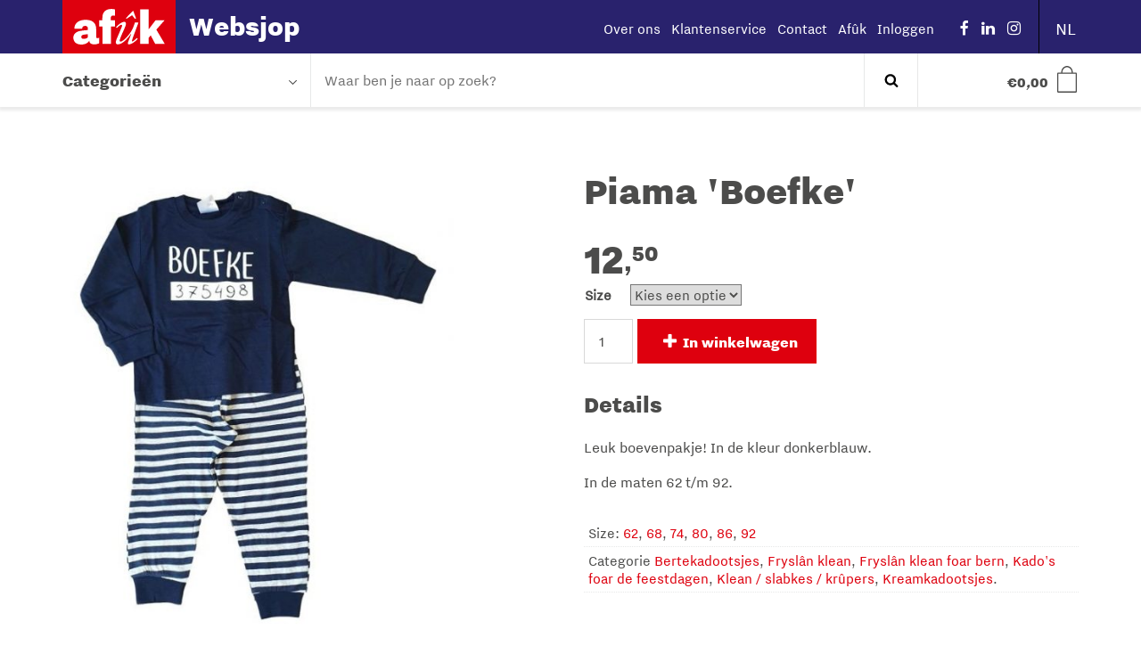

--- FILE ---
content_type: text/html; charset=UTF-8
request_url: https://websjop.afuk.frl/nl/winkel/piama-boefke/
body_size: 23023
content:
<!DOCTYPE html>
<!--[if lt IE 9]>
<html class="ie8"><![endif]-->
<!--[if IE 9]>
<html class="ie"><![endif]-->
<!--[if gt IE 8]><!-->
<html lang="nl-NL"> <!--<![endif]-->

  <head>
    <meta charset="UTF-8" />
<script type="text/javascript">
/* <![CDATA[ */
var gform;gform||(document.addEventListener("gform_main_scripts_loaded",function(){gform.scriptsLoaded=!0}),document.addEventListener("gform/theme/scripts_loaded",function(){gform.themeScriptsLoaded=!0}),window.addEventListener("DOMContentLoaded",function(){gform.domLoaded=!0}),gform={domLoaded:!1,scriptsLoaded:!1,themeScriptsLoaded:!1,isFormEditor:()=>"function"==typeof InitializeEditor,callIfLoaded:function(o){return!(!gform.domLoaded||!gform.scriptsLoaded||!gform.themeScriptsLoaded&&!gform.isFormEditor()||(gform.isFormEditor()&&console.warn("The use of gform.initializeOnLoaded() is deprecated in the form editor context and will be removed in Gravity Forms 3.1."),o(),0))},initializeOnLoaded:function(o){gform.callIfLoaded(o)||(document.addEventListener("gform_main_scripts_loaded",()=>{gform.scriptsLoaded=!0,gform.callIfLoaded(o)}),document.addEventListener("gform/theme/scripts_loaded",()=>{gform.themeScriptsLoaded=!0,gform.callIfLoaded(o)}),window.addEventListener("DOMContentLoaded",()=>{gform.domLoaded=!0,gform.callIfLoaded(o)}))},hooks:{action:{},filter:{}},addAction:function(o,r,e,t){gform.addHook("action",o,r,e,t)},addFilter:function(o,r,e,t){gform.addHook("filter",o,r,e,t)},doAction:function(o){gform.doHook("action",o,arguments)},applyFilters:function(o){return gform.doHook("filter",o,arguments)},removeAction:function(o,r){gform.removeHook("action",o,r)},removeFilter:function(o,r,e){gform.removeHook("filter",o,r,e)},addHook:function(o,r,e,t,n){null==gform.hooks[o][r]&&(gform.hooks[o][r]=[]);var d=gform.hooks[o][r];null==n&&(n=r+"_"+d.length),gform.hooks[o][r].push({tag:n,callable:e,priority:t=null==t?10:t})},doHook:function(r,o,e){var t;if(e=Array.prototype.slice.call(e,1),null!=gform.hooks[r][o]&&((o=gform.hooks[r][o]).sort(function(o,r){return o.priority-r.priority}),o.forEach(function(o){"function"!=typeof(t=o.callable)&&(t=window[t]),"action"==r?t.apply(null,e):e[0]=t.apply(null,e)})),"filter"==r)return e[0]},removeHook:function(o,r,t,n){var e;null!=gform.hooks[o][r]&&(e=(e=gform.hooks[o][r]).filter(function(o,r,e){return!!(null!=n&&n!=o.tag||null!=t&&t!=o.priority)}),gform.hooks[o][r]=e)}});
/* ]]> */
</script>

    <meta http-equiv="X-UA-Compatible" content="IE=edge">

    <title>
				Piama &#039;Boefke&#039; &#8211; Afûk Websjop
		</title>




    <link rel="profile" href="http://gmpg.org/xfn/11" />
    <link rel="pingback" href="https://websjop.afuk.frl/xmlrpc.php" />

    <base href="/">

    <meta name="viewport" content="width=device-width,initial-scale=1,maximum-scale=1,user-scalable=no">
    <meta name="apple-mobile-web-app-capable" content="yes">
    <meta name="apple-mobile-web-app-status-bar-style" content="black">
    <meta name="format-detection" content="telephone=no">
    <meta name ="viewport" content = "initial-scale=1, user-scalable=no">

    <!-- Description -->
    <meta name="resource-type" content="document" />
    <meta http-equiv="content-type" content="text/html; charset=US-ASCII" />
    <meta http-equiv="content-language" content="nl-NL" />
    <meta name="author" content="BW H Ontwerpers" />
    <meta name="contact" content="info@bwhontwerpers.nl" />
    <meta name="copyright" content="Copyright (c)2019 BW H Ontwerpers. All Rights Reserved." />
    <meta name="description" content="Piama &#8216;Boefke&#8217;" />
    <meta name="keywords" content="" />

    <!-- Opengraph -->
    <meta property="og:type" content="website" />
    <meta property="og:title" content="Afûk WebsjopPiama &#039;Boefke&#039; &#8211; Afûk Websjop" />
    <meta property="og:url" content="https://websjop.afuk.frl/nl/winkel/piama-boefke/" />
    <meta property="og:description" content="Piama 'Boefke'

Machtich moai boevepakje!

Yn de maten 62 oant en mei 86." />
    <meta property="og:site_name" content="Afûk Websjop" />
          <meta property="og:image" content="https://websjop.afuk.frl/wp-content/uploads/2020/05/pyjama-boefke.jpg" />
		
		<!-- Favicons Apple -->
    <link rel="apple-touch-icon" sizes="180x180" href="https://websjop.afuk.frl/wp-content/themes/afuk-websjop/dist/img/favicon/apple-touch-icon.png">

    <link rel="mask-icon" href="https://websjop.afuk.frl/wp-content/themes/afuk-websjop/dist/img/favicon/safari-pinned-tab.svg" color="#de000e">

    <!-- Favicons Regular-->
    <link rel="icon" type="image/png" href="https://websjop.afuk.frl/wp-content/themes/afuk-websjop/dist/img/favicon/favicon-32x32.png" sizes="32x32">
    <link rel="icon" type="image/png" href="https://websjop.afuk.frl/wp-content/themes/afuk-websjop/dist/img/favicon/favicon-96x96.png" sizes="96x96">
    <link rel="icon" type="image/png" href="https://websjop.afuk.frl/wp-content/themes/afuk-websjop/dist/img/favicon/favicon-16x16.png" sizes="16x16">

    <!-- Favicons Chrome/Android-->
    <link rel="icon" type="image/png" href="https://websjop.afuk.frl/wp-content/themes/afuk-websjop/dist/img/favicon/android-chrome-192x192.png" sizes="192x192">

    <!-- Manifest for MS -->
    <link rel="manifest" href="https://websjop.afuk.frl/wp-content/themes/afuk-websjop/dist/img/favicon/manifest.json">

    <meta name="msapplication-TileColor" content="#da532c">
    <meta name="msapplication-TileImage" content="https://websjop.afuk.frl/wp-content/themes/afuk-websjop/dist/img/favicon/mstile-144x144.png">
    <meta name="msapplication-config" content="https://websjop.afuk.frl/wp-content/themes/afuk-websjop/dist/img/favicon/browserconfig.xml">
		<meta name="theme-color" content="#ffffff">

    <!-- App data -->
    <meta name="apple-mobile-web-app-title" content="websjop">
    <meta name="application-name" content="websjop">

    <!-- Wordpress header scripts and styles -->

    
            <link rel="alternate" hreflang="fy-NL" href="https://websjop.afuk.frl/nl/winkel/piama-boefke/" />
    <meta name="msvalidate.01" content="BF42D887B01065A08C7A889029BCBCD2" />
    <meta name='robots' content='index, follow, max-image-preview:large, max-snippet:-1, max-video-preview:-1' />
	<style>img:is([sizes="auto" i], [sizes^="auto," i]) { contain-intrinsic-size: 3000px 1500px }</style>
	
	<!-- This site is optimized with the Yoast SEO plugin v26.4 - https://yoast.com/wordpress/plugins/seo/ -->
	<meta name="description" content="Leuk boevenpakje als Friese kinderpyjama! De letters zijn ‘Glow in the dark!’ In de maten 62 t/m 86. Kijk hier ook voor meer Friese kinderpyjama&#039;s." />
	<link rel="canonical" href="https://websjop.afuk.frl/frl/winkel/piama-boefke/" />
	<meta property="og:locale" content="nl_NL" />
	<meta property="og:type" content="article" />
	<meta property="og:title" content="Piama &#039;Boefke&#039; &#8211; Afûk Websjop" />
	<meta property="og:description" content="Leuk boevenpakje als Friese kinderpyjama! De letters zijn ‘Glow in the dark!’ In de maten 62 t/m 86. Kijk hier ook voor meer Friese kinderpyjama&#039;s." />
	<meta property="og:url" content="https://websjop.afuk.frl/nl/winkel/piama-boefke/" />
	<meta property="og:site_name" content="Afûk Websjop" />
	<meta property="article:modified_time" content="2024-09-25T09:58:44+00:00" />
	<meta property="og:image" content="https://websjop.afuk.frl/wp-content/uploads/2020/05/pyjama-boefke.jpg" />
	<meta property="og:image:width" content="570" />
	<meta property="og:image:height" content="686" />
	<meta property="og:image:type" content="image/jpeg" />
	<meta name="twitter:card" content="summary_large_image" />
	<script type="application/ld+json" class="yoast-schema-graph">{"@context":"https://schema.org","@graph":[{"@type":"WebPage","@id":"https://websjop.afuk.frl/nl/winkel/piama-boefke/","url":"https://websjop.afuk.frl/nl/winkel/piama-boefke/","name":"Piama 'Boefke' &#8211; Afûk Websjop","isPartOf":{"@id":"https://websjop.afuk.frl/nl/#website"},"primaryImageOfPage":{"@id":"https://websjop.afuk.frl/nl/winkel/piama-boefke/#primaryimage"},"image":{"@id":"https://websjop.afuk.frl/nl/winkel/piama-boefke/#primaryimage"},"thumbnailUrl":"https://websjop.afuk.frl/wp-content/uploads/2020/05/pyjama-boefke.jpg","datePublished":"2020-05-20T10:47:22+00:00","dateModified":"2024-09-25T09:58:44+00:00","description":"Leuk boevenpakje als Friese kinderpyjama! De letters zijn ‘Glow in the dark!’ In de maten 62 t/m 86. Kijk hier ook voor meer Friese kinderpyjama's.","breadcrumb":{"@id":"https://websjop.afuk.frl/nl/winkel/piama-boefke/#breadcrumb"},"inLanguage":"nl-NL","potentialAction":[{"@type":"ReadAction","target":["https://websjop.afuk.frl/nl/winkel/piama-boefke/"]}]},{"@type":"ImageObject","inLanguage":"nl-NL","@id":"https://websjop.afuk.frl/nl/winkel/piama-boefke/#primaryimage","url":"https://websjop.afuk.frl/wp-content/uploads/2020/05/pyjama-boefke.jpg","contentUrl":"https://websjop.afuk.frl/wp-content/uploads/2020/05/pyjama-boefke.jpg","width":570,"height":686,"caption":"Piama Boefke"},{"@type":"BreadcrumbList","@id":"https://websjop.afuk.frl/nl/winkel/piama-boefke/#breadcrumb","itemListElement":[{"@type":"ListItem","position":1,"name":"Home","item":"https://websjop.afuk.frl/nl/"},{"@type":"ListItem","position":2,"name":"Winkel","item":"https://websjop.afuk.frl/nl/winkel/"},{"@type":"ListItem","position":3,"name":"Piama &#8216;Boefke&#8217;"}]},{"@type":"WebSite","@id":"https://websjop.afuk.frl/nl/#website","url":"https://websjop.afuk.frl/nl/","name":"Afûk Websjop","description":"","potentialAction":[{"@type":"SearchAction","target":{"@type":"EntryPoint","urlTemplate":"https://websjop.afuk.frl/nl/?s={search_term_string}"},"query-input":{"@type":"PropertyValueSpecification","valueRequired":true,"valueName":"search_term_string"}}],"inLanguage":"nl-NL"}]}</script>
	<!-- / Yoast SEO plugin. -->


<link rel='dns-prefetch' href='//ajax.googleapis.com' />
<link rel='dns-prefetch' href='//www.googletagmanager.com' />
<link rel='stylesheet' id='gforms_reset_css-css' href='https://websjop.afuk.frl/wp-content/plugins/gravityforms/legacy/css/formreset.min.css?ver=2.9.23' type='text/css' media='all' />
<link rel='stylesheet' id='gforms_formsmain_css-css' href='https://websjop.afuk.frl/wp-content/plugins/gravityforms/legacy/css/formsmain.min.css?ver=2.9.23' type='text/css' media='all' />
<link rel='stylesheet' id='gforms_ready_class_css-css' href='https://websjop.afuk.frl/wp-content/plugins/gravityforms/legacy/css/readyclass.min.css?ver=2.9.23' type='text/css' media='all' />
<link rel='stylesheet' id='gforms_browsers_css-css' href='https://websjop.afuk.frl/wp-content/plugins/gravityforms/legacy/css/browsers.min.css?ver=2.9.23' type='text/css' media='all' />
<link rel='stylesheet' id='wp-block-library-css' href='https://websjop.afuk.frl/wp-includes/css/dist/block-library/style.min.css?ver=6.8.3' type='text/css' media='all' />
<style id='classic-theme-styles-inline-css' type='text/css'>
/*! This file is auto-generated */
.wp-block-button__link{color:#fff;background-color:#32373c;border-radius:9999px;box-shadow:none;text-decoration:none;padding:calc(.667em + 2px) calc(1.333em + 2px);font-size:1.125em}.wp-block-file__button{background:#32373c;color:#fff;text-decoration:none}
</style>
<style id='global-styles-inline-css' type='text/css'>
:root{--wp--preset--aspect-ratio--square: 1;--wp--preset--aspect-ratio--4-3: 4/3;--wp--preset--aspect-ratio--3-4: 3/4;--wp--preset--aspect-ratio--3-2: 3/2;--wp--preset--aspect-ratio--2-3: 2/3;--wp--preset--aspect-ratio--16-9: 16/9;--wp--preset--aspect-ratio--9-16: 9/16;--wp--preset--color--black: #000000;--wp--preset--color--cyan-bluish-gray: #abb8c3;--wp--preset--color--white: #ffffff;--wp--preset--color--pale-pink: #f78da7;--wp--preset--color--vivid-red: #cf2e2e;--wp--preset--color--luminous-vivid-orange: #ff6900;--wp--preset--color--luminous-vivid-amber: #fcb900;--wp--preset--color--light-green-cyan: #7bdcb5;--wp--preset--color--vivid-green-cyan: #00d084;--wp--preset--color--pale-cyan-blue: #8ed1fc;--wp--preset--color--vivid-cyan-blue: #0693e3;--wp--preset--color--vivid-purple: #9b51e0;--wp--preset--gradient--vivid-cyan-blue-to-vivid-purple: linear-gradient(135deg,rgba(6,147,227,1) 0%,rgb(155,81,224) 100%);--wp--preset--gradient--light-green-cyan-to-vivid-green-cyan: linear-gradient(135deg,rgb(122,220,180) 0%,rgb(0,208,130) 100%);--wp--preset--gradient--luminous-vivid-amber-to-luminous-vivid-orange: linear-gradient(135deg,rgba(252,185,0,1) 0%,rgba(255,105,0,1) 100%);--wp--preset--gradient--luminous-vivid-orange-to-vivid-red: linear-gradient(135deg,rgba(255,105,0,1) 0%,rgb(207,46,46) 100%);--wp--preset--gradient--very-light-gray-to-cyan-bluish-gray: linear-gradient(135deg,rgb(238,238,238) 0%,rgb(169,184,195) 100%);--wp--preset--gradient--cool-to-warm-spectrum: linear-gradient(135deg,rgb(74,234,220) 0%,rgb(151,120,209) 20%,rgb(207,42,186) 40%,rgb(238,44,130) 60%,rgb(251,105,98) 80%,rgb(254,248,76) 100%);--wp--preset--gradient--blush-light-purple: linear-gradient(135deg,rgb(255,206,236) 0%,rgb(152,150,240) 100%);--wp--preset--gradient--blush-bordeaux: linear-gradient(135deg,rgb(254,205,165) 0%,rgb(254,45,45) 50%,rgb(107,0,62) 100%);--wp--preset--gradient--luminous-dusk: linear-gradient(135deg,rgb(255,203,112) 0%,rgb(199,81,192) 50%,rgb(65,88,208) 100%);--wp--preset--gradient--pale-ocean: linear-gradient(135deg,rgb(255,245,203) 0%,rgb(182,227,212) 50%,rgb(51,167,181) 100%);--wp--preset--gradient--electric-grass: linear-gradient(135deg,rgb(202,248,128) 0%,rgb(113,206,126) 100%);--wp--preset--gradient--midnight: linear-gradient(135deg,rgb(2,3,129) 0%,rgb(40,116,252) 100%);--wp--preset--font-size--small: 13px;--wp--preset--font-size--medium: 20px;--wp--preset--font-size--large: 36px;--wp--preset--font-size--x-large: 42px;--wp--preset--spacing--20: 0.44rem;--wp--preset--spacing--30: 0.67rem;--wp--preset--spacing--40: 1rem;--wp--preset--spacing--50: 1.5rem;--wp--preset--spacing--60: 2.25rem;--wp--preset--spacing--70: 3.38rem;--wp--preset--spacing--80: 5.06rem;--wp--preset--shadow--natural: 6px 6px 9px rgba(0, 0, 0, 0.2);--wp--preset--shadow--deep: 12px 12px 50px rgba(0, 0, 0, 0.4);--wp--preset--shadow--sharp: 6px 6px 0px rgba(0, 0, 0, 0.2);--wp--preset--shadow--outlined: 6px 6px 0px -3px rgba(255, 255, 255, 1), 6px 6px rgba(0, 0, 0, 1);--wp--preset--shadow--crisp: 6px 6px 0px rgba(0, 0, 0, 1);}:where(.is-layout-flex){gap: 0.5em;}:where(.is-layout-grid){gap: 0.5em;}body .is-layout-flex{display: flex;}.is-layout-flex{flex-wrap: wrap;align-items: center;}.is-layout-flex > :is(*, div){margin: 0;}body .is-layout-grid{display: grid;}.is-layout-grid > :is(*, div){margin: 0;}:where(.wp-block-columns.is-layout-flex){gap: 2em;}:where(.wp-block-columns.is-layout-grid){gap: 2em;}:where(.wp-block-post-template.is-layout-flex){gap: 1.25em;}:where(.wp-block-post-template.is-layout-grid){gap: 1.25em;}.has-black-color{color: var(--wp--preset--color--black) !important;}.has-cyan-bluish-gray-color{color: var(--wp--preset--color--cyan-bluish-gray) !important;}.has-white-color{color: var(--wp--preset--color--white) !important;}.has-pale-pink-color{color: var(--wp--preset--color--pale-pink) !important;}.has-vivid-red-color{color: var(--wp--preset--color--vivid-red) !important;}.has-luminous-vivid-orange-color{color: var(--wp--preset--color--luminous-vivid-orange) !important;}.has-luminous-vivid-amber-color{color: var(--wp--preset--color--luminous-vivid-amber) !important;}.has-light-green-cyan-color{color: var(--wp--preset--color--light-green-cyan) !important;}.has-vivid-green-cyan-color{color: var(--wp--preset--color--vivid-green-cyan) !important;}.has-pale-cyan-blue-color{color: var(--wp--preset--color--pale-cyan-blue) !important;}.has-vivid-cyan-blue-color{color: var(--wp--preset--color--vivid-cyan-blue) !important;}.has-vivid-purple-color{color: var(--wp--preset--color--vivid-purple) !important;}.has-black-background-color{background-color: var(--wp--preset--color--black) !important;}.has-cyan-bluish-gray-background-color{background-color: var(--wp--preset--color--cyan-bluish-gray) !important;}.has-white-background-color{background-color: var(--wp--preset--color--white) !important;}.has-pale-pink-background-color{background-color: var(--wp--preset--color--pale-pink) !important;}.has-vivid-red-background-color{background-color: var(--wp--preset--color--vivid-red) !important;}.has-luminous-vivid-orange-background-color{background-color: var(--wp--preset--color--luminous-vivid-orange) !important;}.has-luminous-vivid-amber-background-color{background-color: var(--wp--preset--color--luminous-vivid-amber) !important;}.has-light-green-cyan-background-color{background-color: var(--wp--preset--color--light-green-cyan) !important;}.has-vivid-green-cyan-background-color{background-color: var(--wp--preset--color--vivid-green-cyan) !important;}.has-pale-cyan-blue-background-color{background-color: var(--wp--preset--color--pale-cyan-blue) !important;}.has-vivid-cyan-blue-background-color{background-color: var(--wp--preset--color--vivid-cyan-blue) !important;}.has-vivid-purple-background-color{background-color: var(--wp--preset--color--vivid-purple) !important;}.has-black-border-color{border-color: var(--wp--preset--color--black) !important;}.has-cyan-bluish-gray-border-color{border-color: var(--wp--preset--color--cyan-bluish-gray) !important;}.has-white-border-color{border-color: var(--wp--preset--color--white) !important;}.has-pale-pink-border-color{border-color: var(--wp--preset--color--pale-pink) !important;}.has-vivid-red-border-color{border-color: var(--wp--preset--color--vivid-red) !important;}.has-luminous-vivid-orange-border-color{border-color: var(--wp--preset--color--luminous-vivid-orange) !important;}.has-luminous-vivid-amber-border-color{border-color: var(--wp--preset--color--luminous-vivid-amber) !important;}.has-light-green-cyan-border-color{border-color: var(--wp--preset--color--light-green-cyan) !important;}.has-vivid-green-cyan-border-color{border-color: var(--wp--preset--color--vivid-green-cyan) !important;}.has-pale-cyan-blue-border-color{border-color: var(--wp--preset--color--pale-cyan-blue) !important;}.has-vivid-cyan-blue-border-color{border-color: var(--wp--preset--color--vivid-cyan-blue) !important;}.has-vivid-purple-border-color{border-color: var(--wp--preset--color--vivid-purple) !important;}.has-vivid-cyan-blue-to-vivid-purple-gradient-background{background: var(--wp--preset--gradient--vivid-cyan-blue-to-vivid-purple) !important;}.has-light-green-cyan-to-vivid-green-cyan-gradient-background{background: var(--wp--preset--gradient--light-green-cyan-to-vivid-green-cyan) !important;}.has-luminous-vivid-amber-to-luminous-vivid-orange-gradient-background{background: var(--wp--preset--gradient--luminous-vivid-amber-to-luminous-vivid-orange) !important;}.has-luminous-vivid-orange-to-vivid-red-gradient-background{background: var(--wp--preset--gradient--luminous-vivid-orange-to-vivid-red) !important;}.has-very-light-gray-to-cyan-bluish-gray-gradient-background{background: var(--wp--preset--gradient--very-light-gray-to-cyan-bluish-gray) !important;}.has-cool-to-warm-spectrum-gradient-background{background: var(--wp--preset--gradient--cool-to-warm-spectrum) !important;}.has-blush-light-purple-gradient-background{background: var(--wp--preset--gradient--blush-light-purple) !important;}.has-blush-bordeaux-gradient-background{background: var(--wp--preset--gradient--blush-bordeaux) !important;}.has-luminous-dusk-gradient-background{background: var(--wp--preset--gradient--luminous-dusk) !important;}.has-pale-ocean-gradient-background{background: var(--wp--preset--gradient--pale-ocean) !important;}.has-electric-grass-gradient-background{background: var(--wp--preset--gradient--electric-grass) !important;}.has-midnight-gradient-background{background: var(--wp--preset--gradient--midnight) !important;}.has-small-font-size{font-size: var(--wp--preset--font-size--small) !important;}.has-medium-font-size{font-size: var(--wp--preset--font-size--medium) !important;}.has-large-font-size{font-size: var(--wp--preset--font-size--large) !important;}.has-x-large-font-size{font-size: var(--wp--preset--font-size--x-large) !important;}
:where(.wp-block-post-template.is-layout-flex){gap: 1.25em;}:where(.wp-block-post-template.is-layout-grid){gap: 1.25em;}
:where(.wp-block-columns.is-layout-flex){gap: 2em;}:where(.wp-block-columns.is-layout-grid){gap: 2em;}
:root :where(.wp-block-pullquote){font-size: 1.5em;line-height: 1.6;}
</style>
<link rel='stylesheet' id='mm-custom-styles-css' href='https://websjop.afuk.frl/wp-content/plugins/meestermiedema-kassakoopjes//assets/css/mm-custom.css?ver=1.0' type='text/css' media='all' />
<link rel='stylesheet' id='woocommerce-layout-css' href='https://websjop.afuk.frl/wp-content/plugins/woocommerce/assets/css/woocommerce-layout.css?ver=10.4.3' type='text/css' media='all' />
<link rel='stylesheet' id='woocommerce-smallscreen-css' href='https://websjop.afuk.frl/wp-content/plugins/woocommerce/assets/css/woocommerce-smallscreen.css?ver=10.4.3' type='text/css' media='only screen and (max-width: 768px)' />
<link rel='stylesheet' id='woocommerce-general-css' href='https://websjop.afuk.frl/wp-content/plugins/woocommerce/assets/css/woocommerce.css?ver=10.4.3' type='text/css' media='all' />
<style id='woocommerce-inline-inline-css' type='text/css'>
.woocommerce form .form-row .required { visibility: visible; }
</style>
<link rel='stylesheet' id='websjop-css' href='https://websjop.afuk.frl/wp-content/themes/afuk-websjop/dist/css/screen.min.css?ver=1.0.33' type='text/css' media='all' />
<script type="text/javascript" src="//ajax.googleapis.com/ajax/libs/jquery/1.11.1/jquery.min.js?ver=1.11.2" id="jquery-js"></script>
<script type="text/javascript" defer='defer' src="https://websjop.afuk.frl/wp-content/plugins/gravityforms/js/jquery.json.min.js?ver=2.9.23" id="gform_json-js"></script>
<script type="text/javascript" id="gform_gravityforms-js-extra">
/* <![CDATA[ */
var gf_global = {"gf_currency_config":{"name":"Euro","symbol_left":"","symbol_right":"&#8364;","symbol_padding":" ","thousand_separator":".","decimal_separator":",","decimals":2,"code":"EUR"},"base_url":"https:\/\/websjop.afuk.frl\/wp-content\/plugins\/gravityforms","number_formats":[],"spinnerUrl":"https:\/\/websjop.afuk.frl\/wp-content\/plugins\/gravityforms\/images\/spinner.svg","version_hash":"9abc8d88b7ee0e3551128d4907110cd8","strings":{"newRowAdded":"Nieuwe rij toegevoegd.","rowRemoved":"Rij verwijderd","formSaved":"Het formulier is opgeslagen. De inhoud bevat de link om terug te keren en het formulier in te vullen."}};
var gform_i18n = {"datepicker":{"days":{"monday":"Ma","tuesday":"Di","wednesday":"Wo","thursday":"Do","friday":"Vr","saturday":"Za","sunday":"Zo"},"months":{"january":"Januari","february":"Februari","march":"Maart","april":"April","may":"Mei","june":"Juni","july":"Juli","august":"Augustus","september":"September","october":"Oktober","november":"November","december":"December"},"firstDay":1,"iconText":"Selecteer een datum"}};
var gf_legacy_multi = {"2":"1"};
var gform_gravityforms = {"strings":{"invalid_file_extension":"Dit bestandstype is niet toegestaan. Moet \u00e9\u00e9n van de volgende zijn:","delete_file":"Dit bestand verwijderen","in_progress":"in behandeling","file_exceeds_limit":"Bestand overschrijdt limiet bestandsgrootte","illegal_extension":"Dit type bestand is niet toegestaan.","max_reached":"Maximale aantal bestanden bereikt","unknown_error":"Er was een probleem bij het opslaan van het bestand op de server","currently_uploading":"Wacht tot het uploaden is voltooid","cancel":"Annuleren","cancel_upload":"Deze upload annuleren","cancelled":"Geannuleerd","error":"Fout","message":"Bericht"},"vars":{"images_url":"https:\/\/websjop.afuk.frl\/wp-content\/plugins\/gravityforms\/images"}};
/* ]]> */
</script>
<script type="text/javascript" defer='defer' src="https://websjop.afuk.frl/wp-content/plugins/gravityforms/js/gravityforms.min.js?ver=2.9.23" id="gform_gravityforms-js"></script>
<script type="text/javascript" defer='defer' src="https://websjop.afuk.frl/wp-content/plugins/gravityforms/assets/js/dist/utils.min.js?ver=380b7a5ec0757c78876bc8a59488f2f3" id="gform_gravityforms_utils-js"></script>
<script type="text/javascript" src="https://websjop.afuk.frl/wp-content/plugins/meestermiedema-kassakoopjes//assets/js/mm-functions.js?ver=1.0" id="mm-custom-script-js"></script>
<script type="text/javascript" id="mm_ajax_script-js-extra">
/* <![CDATA[ */
var mm_ajax_obj = {"ajaxurl":"https:\/\/websjop.afuk.frl\/wp-admin\/admin-ajax.php","nonce":"53b9242da0"};
/* ]]> */
</script>
<script type="text/javascript" src="https://websjop.afuk.frl/wp-content/plugins/meestermiedema-kassakoopjes//assets/js/mm-ajax.js?ver=1.0" id="mm_ajax_script-js"></script>
<script type="text/javascript" src="https://websjop.afuk.frl/wp-content/plugins/woocommerce/assets/js/jquery-blockui/jquery.blockUI.min.js?ver=2.7.0-wc.10.4.3" id="wc-jquery-blockui-js" data-wp-strategy="defer"></script>
<script type="text/javascript" id="wc-add-to-cart-js-extra">
/* <![CDATA[ */
var wc_add_to_cart_params = {"ajax_url":"\/wp-admin\/admin-ajax.php","wc_ajax_url":"\/nl\/?wc-ajax=%%endpoint%%","i18n_view_cart":"Bekijk winkelwagen","cart_url":"https:\/\/websjop.afuk.frl\/nl\/winkel\/cart\/","is_cart":"","cart_redirect_after_add":"no"};
/* ]]> */
</script>
<script type="text/javascript" src="https://websjop.afuk.frl/wp-content/plugins/woocommerce/assets/js/frontend/add-to-cart.min.js?ver=10.4.3" id="wc-add-to-cart-js" defer="defer" data-wp-strategy="defer"></script>
<script type="text/javascript" id="wc-single-product-js-extra">
/* <![CDATA[ */
var wc_single_product_params = {"i18n_required_rating_text":"Selecteer een waardering","i18n_rating_options":["1 van de 5 sterren","2 van de 5 sterren","3 van de 5 sterren","4 van de 5 sterren","5 van de 5 sterren"],"i18n_product_gallery_trigger_text":"Afbeeldinggalerij in volledig scherm bekijken","review_rating_required":"yes","flexslider":{"rtl":false,"animation":"slide","smoothHeight":true,"directionNav":false,"controlNav":"thumbnails","slideshow":false,"animationSpeed":500,"animationLoop":false,"allowOneSlide":false},"zoom_enabled":"","zoom_options":[],"photoswipe_enabled":"","photoswipe_options":{"shareEl":false,"closeOnScroll":false,"history":false,"hideAnimationDuration":0,"showAnimationDuration":0},"flexslider_enabled":""};
/* ]]> */
</script>
<script type="text/javascript" src="https://websjop.afuk.frl/wp-content/plugins/woocommerce/assets/js/frontend/single-product.min.js?ver=10.4.3" id="wc-single-product-js" defer="defer" data-wp-strategy="defer"></script>
<script type="text/javascript" src="https://websjop.afuk.frl/wp-content/plugins/woocommerce/assets/js/js-cookie/js.cookie.min.js?ver=2.1.4-wc.10.4.3" id="wc-js-cookie-js" data-wp-strategy="defer"></script>
<script type="text/javascript" src="https://websjop.afuk.frl/wp-content/plugins/woocommerce/assets/js/flexslider/jquery.flexslider.min.js?ver=2.7.2-wc.10.4.3" id="wc-flexslider-js" defer="defer" data-wp-strategy="defer"></script>

<!-- Google tag (gtag.js) snippet toegevoegd door Site Kit -->
<!-- Google Analytics snippet toegevoegd door Site Kit -->
<script type="text/javascript" src="https://www.googletagmanager.com/gtag/js?id=GT-5NR3BCC" id="google_gtagjs-js" async></script>
<script type="text/javascript" id="google_gtagjs-js-after">
/* <![CDATA[ */
window.dataLayer = window.dataLayer || [];function gtag(){dataLayer.push(arguments);}
gtag("set","linker",{"domains":["websjop.afuk.frl"]});
gtag("js", new Date());
gtag("set", "developer_id.dZTNiMT", true);
gtag("config", "GT-5NR3BCC");
 window._googlesitekit = window._googlesitekit || {}; window._googlesitekit.throttledEvents = []; window._googlesitekit.gtagEvent = (name, data) => { var key = JSON.stringify( { name, data } ); if ( !! window._googlesitekit.throttledEvents[ key ] ) { return; } window._googlesitekit.throttledEvents[ key ] = true; setTimeout( () => { delete window._googlesitekit.throttledEvents[ key ]; }, 5 ); gtag( "event", name, { ...data, event_source: "site-kit" } ); }; 
/* ]]> */
</script>
<link rel="https://api.w.org/" href="https://websjop.afuk.frl/nl/wp-json/" /><link rel="alternate" title="JSON" type="application/json" href="https://websjop.afuk.frl/nl/wp-json/wp/v2/product/10232" /><link rel="EditURI" type="application/rsd+xml" title="RSD" href="https://websjop.afuk.frl/xmlrpc.php?rsd" />
<meta name="generator" content="WordPress 6.8.3" />
<meta name="generator" content="WooCommerce 10.4.3" />
<link rel='shortlink' href='https://websjop.afuk.frl/nl/?p=10232' />
<link rel="alternate" title="oEmbed (JSON)" type="application/json+oembed" href="https://websjop.afuk.frl/nl/wp-json/oembed/1.0/embed?url=https%3A%2F%2Fwebsjop.afuk.frl%2Fnl%2Fwinkel%2Fpiama-boefke%2F" />
<link rel="alternate" title="oEmbed (XML)" type="text/xml+oembed" href="https://websjop.afuk.frl/nl/wp-json/oembed/1.0/embed?url=https%3A%2F%2Fwebsjop.afuk.frl%2Fnl%2Fwinkel%2Fpiama-boefke%2F&#038;format=xml" />
<meta name="generator" content="WPML ver:4.8.5 stt:38,64;" />
<meta name="generator" content="Site Kit by Google 1.170.0" />	<noscript><style>.woocommerce-product-gallery{ opacity: 1 !important; }</style></noscript>
	
<!-- Google AdSense meta tags toegevoegd door Site Kit -->
<meta name="google-adsense-platform-account" content="ca-host-pub-2644536267352236">
<meta name="google-adsense-platform-domain" content="sitekit.withgoogle.com">
<!-- Einde Google AdSense meta tags toegevoegd door Site Kit -->

    <!-- HTML5 Shim and Respond.js IE8 support of HTML5 elements and media queries -->
    <!-- WARNING: Respond.js doesn't work if you view the page via file:// -->
    <!--[if lt IE 9]>
      <script src="https://oss.maxcdn.com/html5shiv/3.7.2/html5shiv.min.js"></script>
      <script src="https://oss.maxcdn.com/respond/1.4.2/respond.min.js"></script>
    <![endif]-->
</head>

<body class="wp-singular product-template-default single single-product postid-10232 wp-theme-afuk-websjop woocommerce theme-afuk-websjop woocommerce-page woocommerce-no-js">

<header>
	<div class="header-top">
		<div class="container">
			<div class="row">
				<div class="col-xs-4 col-sm-3 col-md-4 logo-wrapper">
			    			      <a title="Afûk Websjop" href="https://websjop.afuk.frl/nl/" class="logo">
			        <img alt="" title="Afûk Websjop" src="https://websjop.afuk.frl/wp-content/themes/afuk-websjop/dist/img/logo.svg">
			        <span>Websjop</span>
			      </a>
			    				</div>
				<div class="top-nav-wrapper">
					<nav class="top-nav-wrap">
            <ul id="menu-top-menu-nl" class="top-nav"><li id="menu-item-12012" class="menu-item menu-item-type-post_type menu-item-object-page menu-item-12012"><a href="https://websjop.afuk.frl/nl/over-ons/">Over ons</a></li>
<li id="menu-item-12011" class="menu-item menu-item-type-post_type menu-item-object-page menu-item-12011"><a href="https://websjop.afuk.frl/nl/klantenservice/">Klantenservice</a></li>
<li id="menu-item-12010" class="menu-item menu-item-type-post_type menu-item-object-page menu-item-12010"><a href="https://websjop.afuk.frl/nl/contact/">Contact</a></li>
<li id="menu-item-12009" class="menu-item menu-item-type-custom menu-item-object-custom menu-item-12009"><a target="_blank" href="https://afuk.frl">Afûk</a></li>
</ul>															<ul class="top-nav">
										<li>
											<a href="https://websjop.afuk.frl/nl/account/" title="Inloggen">Inloggen											</a>
										</li>
									</ul>
												</nav>
					<div class="resp-cart">
						<div class="cart-wrapper">
							<!-- Show mini cart if Woocommerce is activated -->
<div class="mini-cart">
    <div class="cart-inner">
					<div class="empty">
		    <a class="cart-contents" href="https://websjop.afuk.frl/nl/winkel/cart/" title="View your shopping cart">
			    <span class="cart-price hidden-sm hidden-xs">
			    	<span class="euro">&euro;</span><span>0</span><em>,</em><small>00</small>			    </span>
		      <span class="cart-icon">
		        <span class="cart-icon-handle"></span>
		      </span>
		    </a>
			</div>
		    <div class="widget_shopping_cart_content">
      <p class="empty">Geen producten in de winkelwagen.</p>          </div>
  </div><!-- .cart-inner -->
</div><!-- .mini-cart -->						</div>
					</div>
											<div class="responsive-toggle"></div>
						<div class="socials">
							<ul>
								<li>
									<a href="https://www.facebook.com/StichtingAfuk/" target="_blank" rel="nofollow" title="Volg ons op Facebook">
										<i class="fa fa-facebook" aria-hidden="true"></i>
									</a>
								</li>
								<li>
									<a href="https://nl.linkedin.com/company/afuk" target="_blank" rel="nofollow" title="Volg ons op Twitter">
										<i class="fa fa-linkedin" aria-hidden="true"></i>
									</a>
								</li>
								<li>
									<a href="https://www.instagram.com/stichtingafuk/" target="_blank" rel="nofollow" title="Volg ons op Instagram">
										<i class="fa fa-instagram" aria-hidden="true"></i>
									</a>
								</li>
							</ul>
						</div>
										<div class="language">
					  <div class="language">
    <ul id="menu-talen-menu" class="lang-nav">
      <li class="menu-item wpml-ls-item wpml-ls-current-language wpml-ls-menu-item wpml-ls-first-item menu-item-type-wpml_ls_menu_item menu-item-object-wpml_ls_menu_item menu-item-has-children ">
        <a title="NL" href="https://websjop.afuk.frl/nl/winkel/piama-boefke/">
          <span class="wpml-ls-display">NL</span>
        </a>
        <ul class="sub-menu">
                      <li  class="menu-item wpml-ls-item wpml-ls-item-en wpml-ls-menu-item menu-item-type-wpml_ls_menu_item menu-item-object-wpml_ls_menu_item">
                <a title="FRL" href="https://websjop.afuk.frl/frl/winkel/piama-boefke/">
                  <span class="wpml-ls-display">FRL</span>
                </a>
              </li>
                  </ul>
      </li>
    </ul>
  </div>
					</div>
					<div class="search-toggle"></div>
				</div>
			</div>
		</div>
	</div>

	<div class="header-bottom">
		<div class="container">
			<div class="row">
				<div class="col-xs-12 col-sm-4 col-md-3 category-nav">
					<div class="cat-nav-toggle">
						Categorieën											</div>
					<div class="category-nav-wrapper">
					  <ul class="categories-nav">
              <li class="cat-item cat-item-535">

			 
            <a href="https://websjop.afuk.frl/nl/producten/fryske-boeken/">Friese boeken</a>
                      <button class="sub-menu-toggle" role="button" aria-pressed="false"></button>
          <ul class="children">
                  <li class="cat-item cat-item-1213">

			 
            <a href="https://websjop.afuk.frl/nl/producten/fryske-boeken/berne-en-jeugdboeken/">Kinder- en jeugdboeken</a>
                      <button class="sub-menu-toggle" role="button" aria-pressed="false"></button>
          <ul class="children">
                  <li class="cat-item cat-item-549">

			 
            <a href="https://websjop.afuk.frl/nl/producten/fryske-boeken/berne-en-jeugdboeken/berneboeken-0-tot-4-jaar/">Kinderboeken 0-4</a>
                      <button class="sub-menu-toggle" role="button" aria-pressed="false"></button>
          <ul class="children">
                  <li class="cat-item cat-item-9567">

			 
            <a href="https://websjop.afuk.frl/nl/producten/fryske-boeken/berne-en-jeugdboeken/berneboeken-0-tot-4-jaar/jentsje/">Jentsje</a>
                      </li>
                    <li class="cat-item cat-item-24023">

			 
            <a href="https://websjop.afuk.frl/nl/producten/fryske-boeken/berne-en-jeugdboeken/berneboeken-0-tot-4-jaar/nijntje/">Nijntje</a>
                      </li>
                    <li class="cat-item cat-item-9568">

			 
            <a href="https://websjop.afuk.frl/nl/producten/fryske-boeken/berne-en-jeugdboeken/berneboeken-0-tot-4-jaar/stip/">Stip (De Friese Dribbel)</a>
                      </li>
                    </ul>
                  </li>
                    <li class="cat-item cat-item-550">

			 
            <a href="https://websjop.afuk.frl/nl/producten/fryske-boeken/berne-en-jeugdboeken/berneboeken-4-8/">Kinderboeken 4-8</a>
                      </li>
                    <li class="cat-item cat-item-551">

			 
            <a href="https://websjop.afuk.frl/nl/producten/fryske-boeken/berne-en-jeugdboeken/berneboeken-8-12/">Kinderboeken 8-12</a>
                      </li>
                    <li class="cat-item cat-item-552">

			 
            <a href="https://websjop.afuk.frl/nl/producten/fryske-boeken/berne-en-jeugdboeken/jeugdboeken/">Jeugdboeken</a>
                      </li>
                    <li class="cat-item cat-item-19384">

			 
            <a href="https://websjop.afuk.frl/nl/producten/fryske-boeken/berne-en-jeugdboeken/jeugdboeken-15/">Jeugdboeken 15+</a>
                      </li>
                    <li class="cat-item cat-item-1160">

			 
            <a href="https://websjop.afuk.frl/nl/producten/fryske-boeken/berne-en-jeugdboeken/poezy-rymkes-en-ferskes-foar-bern/">Poëzie, rijmpjes en liedjes voor kinderen</a>
                      </li>
                    </ul>
                  </li>
                    <li class="cat-item cat-item-17877">

			 
            <a href="https://websjop.afuk.frl/nl/producten/fryske-boeken/boekenbon/">Boekenbon</a>
                      </li>
                    <li class="cat-item cat-item-547">

			 
            <a href="https://websjop.afuk.frl/nl/producten/fryske-boeken/lusterboeken/">Luisterboeken</a>
                      </li>
                    <li class="cat-item cat-item-556">

			 
            <a href="https://websjop.afuk.frl/nl/producten/fryske-boeken/stripboeken/">Stripboeken</a>
                      </li>
                    <li class="cat-item cat-item-1037">

			 
            <a href="https://websjop.afuk.frl/nl/producten/fryske-boeken/biografy/">Biografie</a>
                      </li>
                    <li class="cat-item cat-item-548">

			 
            <a href="https://websjop.afuk.frl/nl/producten/fryske-boeken/e-books/">e-Books</a>
                      </li>
                    <li class="cat-item cat-item-1043">

			 
            <a href="https://websjop.afuk.frl/nl/producten/fryske-boeken/edukatyf/">Educatief</a>
                      <button class="sub-menu-toggle" role="button" aria-pressed="false"></button>
          <ul class="children">
                  <li class="cat-item cat-item-536">

			 
            <a href="https://websjop.afuk.frl/nl/producten/fryske-boeken/edukatyf/taal-en-studzjeboeken/">Taal- en studieboeken</a>
                      </li>
                    <li class="cat-item cat-item-1217">

			 
            <a href="https://websjop.afuk.frl/nl/producten/fryske-boeken/edukatyf/foar-bern/">Voor kinderen</a>
                      </li>
                    <li class="cat-item cat-item-1218">

			 
            <a href="https://websjop.afuk.frl/nl/producten/fryske-boeken/edukatyf/skiednis-2/">Friese geschiedenis</a>
                      </li>
                    </ul>
                  </li>
                    <li class="cat-item cat-item-1061">

			 
            <a href="https://websjop.afuk.frl/nl/producten/fryske-boeken/essays/">Essays</a>
                      </li>
                    <li class="cat-item cat-item-554">

			 
            <a href="https://websjop.afuk.frl/nl/producten/fryske-boeken/ferskaat/">Divers</a>
                      </li>
                    <li class="cat-item cat-item-553">

			 
            <a href="https://websjop.afuk.frl/nl/producten/fryske-boeken/fryske-akademy/">Fryske Akademy</a>
                      </li>
                    <li class="cat-item cat-item-544">

			 
            <a href="https://websjop.afuk.frl/nl/producten/fryske-boeken/keunst-en-kultuer/">Kunst en cultuur</a>
                      <button class="sub-menu-toggle" role="button" aria-pressed="false"></button>
          <ul class="children">
                  <li class="cat-item cat-item-545">

			 
            <a href="https://websjop.afuk.frl/nl/producten/fryske-boeken/keunst-en-kultuer/fotoboeken/">Fotoboeken</a>
                      </li>
                    <li class="cat-item cat-item-546">

			 
            <a href="https://websjop.afuk.frl/nl/producten/fryske-boeken/keunst-en-kultuer/muzyk/">Muziek</a>
                      </li>
                    <li class="cat-item cat-item-1049">

			 
            <a href="https://websjop.afuk.frl/nl/producten/fryske-boeken/keunst-en-kultuer/toaniel/">Toneel</a>
                      </li>
                    </ul>
                  </li>
                    <li class="cat-item cat-item-1216">

			 
            <a href="https://websjop.afuk.frl/nl/producten/fryske-boeken/natoer-en-toerisme/">Natuur en toerisme</a>
                      <button class="sub-menu-toggle" role="button" aria-pressed="false"></button>
          <ul class="children">
                  <li class="cat-item cat-item-542">

			 
            <a href="https://websjop.afuk.frl/nl/producten/fryske-boeken/natoer-en-toerisme/natoer/">Natuur</a>
                      </li>
                    <li class="cat-item cat-item-543">

			 
            <a href="https://websjop.afuk.frl/nl/producten/fryske-boeken/natoer-en-toerisme/toerisme/">Toerisme</a>
                      </li>
                    </ul>
                  </li>
                    <li class="cat-item cat-item-540">

			 
            <a href="https://websjop.afuk.frl/nl/producten/fryske-boeken/religy/">Religie</a>
                      </li>
                    <li class="cat-item cat-item-1215">

			 
            <a href="https://websjop.afuk.frl/nl/producten/fryske-boeken/romans-en-literatuer/">Romans en literatuur</a>
                      <button class="sub-menu-toggle" role="button" aria-pressed="false"></button>
          <ul class="children">
                  <li class="cat-item cat-item-538">

			 
            <a href="https://websjop.afuk.frl/nl/producten/fryske-boeken/romans-en-literatuer/dichtbondels/">Dichtbundels</a>
                      </li>
                    <li class="cat-item cat-item-1040">

			 
            <a href="https://websjop.afuk.frl/nl/producten/fryske-boeken/romans-en-literatuer/ferhalebondels/">Verhalenbundels</a>
                      </li>
                    <li class="cat-item cat-item-537">

			 
            <a href="https://websjop.afuk.frl/nl/producten/fryske-boeken/romans-en-literatuer/romans/">Romans</a>
                      </li>
                    </ul>
                  </li>
                    <li class="cat-item cat-item-539">

			 
            <a href="https://websjop.afuk.frl/nl/producten/fryske-boeken/skiednis/">Geschiedenis</a>
                      <button class="sub-menu-toggle" role="button" aria-pressed="false"></button>
          <ul class="children">
                  <li class="cat-item cat-item-1168">

			 
            <a href="https://websjop.afuk.frl/nl/producten/fryske-boeken/skiednis/fryske-kanon/">Friese Canon</a>
                      <button class="sub-menu-toggle" role="button" aria-pressed="false"></button>
          <ul class="children">
                  <li class="cat-item cat-item-1169">

			 
            <a href="https://websjop.afuk.frl/nl/producten/fryske-boeken/skiednis/fryske-kanon/0-lesmateriaal-en-algemien/">0. Lesmateriaal en algemien</a>
                      </li>
                    <li class="cat-item cat-item-1170">

			 
            <a href="https://websjop.afuk.frl/nl/producten/fryske-boeken/skiednis/fryske-kanon/1-de-ko/">1. De ko</a>
                      </li>
                    <li class="cat-item cat-item-1181">

			 
            <a href="https://websjop.afuk.frl/nl/producten/fryske-boeken/skiednis/fryske-kanon/12-menno-simons/">12. Menno Simons</a>
                      </li>
                    <li class="cat-item cat-item-1182">

			 
            <a href="https://websjop.afuk.frl/nl/producten/fryske-boeken/skiednis/fryske-kanon/13-wetter/">13. Wetter</a>
                      </li>
                    <li class="cat-item cat-item-1183">

			 
            <a href="https://websjop.afuk.frl/nl/producten/fryske-boeken/skiednis/fryske-kanon/14-de-kalkulearjende-boer/">14. De kalkulearjende boer</a>
                      </li>
                    <li class="cat-item cat-item-1184">

			 
            <a href="https://websjop.afuk.frl/nl/producten/fryske-boeken/skiednis/fryske-kanon/15-de-universiteit-yn-frjentsjer/">15. De universiteit yn Frjentsjer</a>
                      </li>
                    <li class="cat-item cat-item-1185">

			 
            <a href="https://websjop.afuk.frl/nl/producten/fryske-boeken/skiednis/fryske-kanon/16-gysbert-japix/">16. Gysbert Japix</a>
                      </li>
                    <li class="cat-item cat-item-1186">

			 
            <a href="https://websjop.afuk.frl/nl/producten/fryske-boeken/skiednis/fryske-kanon/17-anna-maria-van-schurman/">17. Anna Maria van Schurman</a>
                      </li>
                    <li class="cat-item cat-item-1188">

			 
            <a href="https://websjop.afuk.frl/nl/producten/fryske-boeken/skiednis/fryske-kanon/19-maria-louise-van-hessen-kassel/">19. Maria Louise van Hessen-Kassel</a>
                      </li>
                    <li class="cat-item cat-item-1189">

			 
            <a href="https://websjop.afuk.frl/nl/producten/fryske-boeken/skiednis/fryske-kanon/20-eise-eisinga/">20. Eise Eisinga</a>
                      </li>
                    <li class="cat-item cat-item-1190">

			 
            <a href="https://websjop.afuk.frl/nl/producten/fryske-boeken/skiednis/fryske-kanon/21-fan-republyk-nei-ienheidssteat/">21. Fan republyk nei ienheidssteat</a>
                      </li>
                    <li class="cat-item cat-item-1191">

			 
            <a href="https://websjop.afuk.frl/nl/producten/fryske-boeken/skiednis/fryske-kanon/22-joast-hiddes-halbertsma/">22. Joast Hiddes Halbertsma</a>
                      </li>
                    <li class="cat-item cat-item-1192">

			 
            <a href="https://websjop.afuk.frl/nl/producten/fryske-boeken/skiednis/fryske-kanon/23-it-oera-linda-boek/">23. It Oera Linda-boek</a>
                      </li>
                    <li class="cat-item cat-item-1193">

			 
            <a href="https://websjop.afuk.frl/nl/producten/fryske-boeken/skiednis/fryske-kanon/24-domela-en-piter-jelles/">24. Domela en Piter Jelles</a>
                      </li>
                    <li class="cat-item cat-item-1194">

			 
            <a href="https://websjop.afuk.frl/nl/producten/fryske-boeken/skiednis/fryske-kanon/25-nei-it-lan-fan-dream-en-winsken/">25. Nei it lân fan dream en winsken</a>
                      </li>
                    <li class="cat-item cat-item-1196">

			 
            <a href="https://websjop.afuk.frl/nl/producten/fryske-boeken/skiednis/fryske-kanon/27-it-gouden-earizer/">27. It gouden earizer</a>
                      </li>
                    <li class="cat-item cat-item-1197">

			 
            <a href="https://websjop.afuk.frl/nl/producten/fryske-boeken/skiednis/fryske-kanon/28-buter/">28. Bûter</a>
                      </li>
                    <li class="cat-item cat-item-1198">

			 
            <a href="https://websjop.afuk.frl/nl/producten/fryske-boeken/skiednis/fryske-kanon/29-douwe-kalma/">29. Douwe Kalma</a>
                      </li>
                    <li class="cat-item cat-item-1172">

			 
            <a href="https://websjop.afuk.frl/nl/producten/fryske-boeken/skiednis/fryske-kanon/3-hegebeintum/">3. Hegebeintum</a>
                      </li>
                    <li class="cat-item cat-item-1199">

			 
            <a href="https://websjop.afuk.frl/nl/producten/fryske-boeken/skiednis/fryske-kanon/30-de-ofslutdyk/">30.  De Ofslútdyk</a>
                      </li>
                    <li class="cat-item cat-item-1200">

			 
            <a href="https://websjop.afuk.frl/nl/producten/fryske-boeken/skiednis/fryske-kanon/31-titus-brandsma/">31. Titus Brandsma</a>
                      </li>
                    <li class="cat-item cat-item-1201">

			 
            <a href="https://websjop.afuk.frl/nl/producten/fryske-boeken/skiednis/fryske-kanon/32-de-molkstaking/">32. De molkstaking</a>
                      </li>
                    <li class="cat-item cat-item-1202">

			 
            <a href="https://websjop.afuk.frl/nl/producten/fryske-boeken/skiednis/fryske-kanon/33-abe-lenstra/">33. Abe Lenstra</a>
                      </li>
                    <li class="cat-item cat-item-1203">

			 
            <a href="https://websjop.afuk.frl/nl/producten/fryske-boeken/skiednis/fryske-kanon/34-kneppelfreed/">34. Kneppelfreed</a>
                      </li>
                    <li class="cat-item cat-item-1210">

			 
            <a href="https://websjop.afuk.frl/nl/producten/fryske-boeken/skiednis/fryske-kanon/35-de-alvestedetocht/">35. De Alvestêdetocht</a>
                      </li>
                    <li class="cat-item cat-item-1205">

			 
            <a href="https://websjop.afuk.frl/nl/producten/fryske-boeken/skiednis/fryske-kanon/37-toerisme-op-it-waad/">37. Toerisme op it Waad</a>
                      </li>
                    <li class="cat-item cat-item-1207">

			 
            <a href="https://websjop.afuk.frl/nl/producten/fryske-boeken/skiednis/fryske-kanon/39-yndustrialisaasje/">39. Yndustrialisaasje</a>
                      </li>
                    <li class="cat-item cat-item-1173">

			 
            <a href="https://websjop.afuk.frl/nl/producten/fryske-boeken/skiednis/fryske-kanon/4-fryske-hannel/">4. Fryske hannel</a>
                      </li>
                    <li class="cat-item cat-item-1209">

			 
            <a href="https://websjop.afuk.frl/nl/producten/fryske-boeken/skiednis/fryske-kanon/41-it-frysk/">41. It Frysk</a>
                      </li>
                    <li class="cat-item cat-item-1174">

			 
            <a href="https://websjop.afuk.frl/nl/producten/fryske-boeken/skiednis/fryske-kanon/5-redbad-en-bonifatius/">5. Redbad en Bonifatius</a>
                      </li>
                    <li class="cat-item cat-item-1175">

			 
            <a href="https://websjop.afuk.frl/nl/producten/fryske-boeken/skiednis/fryske-kanon/6-fryslan-as-kleasterlan/">6. Fryslân as kleasterlân</a>
                      </li>
                    <li class="cat-item cat-item-1176">

			 
            <a href="https://websjop.afuk.frl/nl/producten/fryske-boeken/skiednis/fryske-kanon/7-fryske-frijheid/">7. Fryske frijheid</a>
                      </li>
                    <li class="cat-item cat-item-1177">

			 
            <a href="https://websjop.afuk.frl/nl/producten/fryske-boeken/skiednis/fryske-kanon/8-aldfrysk-rjocht/">8. Aldfrysk rjocht</a>
                      </li>
                    </ul>
                  </li>
                    <li class="cat-item cat-item-1163">

			 
            <a href="https://websjop.afuk.frl/nl/producten/fryske-boeken/skiednis/wo2/">WO2</a>
                      </li>
                    </ul>
                  </li>
                    <li class="cat-item cat-item-1214">

			 
            <a href="https://websjop.afuk.frl/nl/producten/fryske-boeken/sport-en-hobby/">Sport en hobby</a>
                      <button class="sub-menu-toggle" role="button" aria-pressed="false"></button>
          <ul class="children">
                  <li class="cat-item cat-item-555">

			 
            <a href="https://websjop.afuk.frl/nl/producten/fryske-boeken/sport-en-hobby/hobby/">Hobby</a>
                      </li>
                    <li class="cat-item cat-item-1054">

			 
            <a href="https://websjop.afuk.frl/nl/producten/fryske-boeken/sport-en-hobby/itensiede/">Koken</a>
                      </li>
                    <li class="cat-item cat-item-541">

			 
            <a href="https://websjop.afuk.frl/nl/producten/fryske-boeken/sport-en-hobby/sport/">Sport</a>
                      </li>
                    </ul>
                  </li>
                    </ul>
                  </li>
                    <li class="cat-item cat-item-11596">

			 
            <a href="https://websjop.afuk.frl/nl/producten/afuk-boeketip-10/">Afûk boeketip 10</a>
                      </li>
                    <li class="cat-item cat-item-561">

			 
            <a href="https://websjop.afuk.frl/nl/producten/cd-s-en-dvd-s/">Cd's en dvd's</a>
                      <button class="sub-menu-toggle" role="button" aria-pressed="false"></button>
          <ul class="children">
                  <li class="cat-item cat-item-564">

			 
            <a href="https://websjop.afuk.frl/nl/producten/cd-s-en-dvd-s/film/">Film</a>
                      </li>
                    <li class="cat-item cat-item-563">

			 
            <a href="https://websjop.afuk.frl/nl/producten/cd-s-en-dvd-s/muzyk-2/">Muziek</a>
                      </li>
                    <li class="cat-item cat-item-1039">

			 
            <a href="https://websjop.afuk.frl/nl/producten/cd-s-en-dvd-s/telefyzje/">Televisie</a>
                      </li>
                    </ul>
                  </li>
                    <li class="cat-item cat-item-565">

			 
            <a href="https://websjop.afuk.frl/nl/producten/friese-producten/">Friese producten</a>
                      <button class="sub-menu-toggle" role="button" aria-pressed="false"></button>
          <ul class="children">
                  <li class="cat-item cat-item-5217">

			 
            <a href="https://websjop.afuk.frl/nl/producten/friese-producten/fryske-flagge/">Friese vlag</a>
                      </li>
                    <li class="cat-item cat-item-17611">

			 
            <a href="https://websjop.afuk.frl/nl/producten/friese-producten/fryske-kalinders-en-agindas/">Friese kalenders en agenda's</a>
                      </li>
                    <li class="cat-item cat-item-1242">

			 
            <a href="https://websjop.afuk.frl/nl/producten/friese-producten/fryske-kaarten/">Friese posters en ansichtkaarten</a>
                      <button class="sub-menu-toggle" role="button" aria-pressed="false"></button>
          <ul class="children">
                  <li class="cat-item cat-item-22910">

			 
            <a href="https://websjop.afuk.frl/nl/producten/friese-producten/fryske-kaarten/fryske-jierdeikaarten/">Fryske jierdeikaarten</a>
                      </li>
                    <li class="cat-item cat-item-23739">

			 
            <a href="https://websjop.afuk.frl/nl/producten/friese-producten/fryske-kaarten/fryske-kaarten-algemien/">Fryske kaarten algemien</a>
                      </li>
                    <li class="cat-item cat-item-23341">

			 
            <a href="https://websjop.afuk.frl/nl/producten/friese-producten/fryske-kaarten/kaarten-betterskip-sterkte/">Kaarten betterskip/sterkte</a>
                      </li>
                    <li class="cat-item cat-item-22912">

			 
            <a href="https://websjop.afuk.frl/nl/producten/friese-producten/fryske-kaarten/kaarten-houlik-leafde/">Kaarten houlik / leafde</a>
                      </li>
                    <li class="cat-item cat-item-23520">

			 
            <a href="https://websjop.afuk.frl/nl/producten/friese-producten/fryske-kaarten/kaarten-seizoenen/">Kaarten seizoenen</a>
                      </li>
                    <li class="cat-item cat-item-21649">

			 
            <a href="https://websjop.afuk.frl/nl/producten/friese-producten/fryske-kaarten/rou/">Rou</a>
                      </li>
                    <li class="cat-item cat-item-22911">

			 
            <a href="https://websjop.afuk.frl/nl/producten/friese-producten/fryske-kaarten/kaarten-yn-ferwachting-lytse-poppe/">Yn ferwachting / lytse poppe</a>
                      </li>
                    </ul>
                  </li>
                    <li class="cat-item cat-item-5065">

			 
            <a href="https://websjop.afuk.frl/nl/producten/friese-producten/fryske-suvenirs/">Friese souvenirs</a>
                      </li>
                    <li class="cat-item cat-item-1244">

			 
            <a href="https://websjop.afuk.frl/nl/producten/friese-producten/fryske-tegeltsjes/">Friese tekstborden en tegeltjes</a>
                      </li>
                    <li class="cat-item cat-item-5510">

			 
            <a href="https://websjop.afuk.frl/nl/producten/friese-producten/fryslan-magneetsjes-kaaihingers-en-stikkers/">Friesland magneetjes, sleutelhangers en stickers</a>
                      </li>
                    </ul>
                  </li>
                    <li class="cat-item cat-item-566">

			 
            <a href="https://websjop.afuk.frl/nl/producten/fryslan-klean/">Friese kleding</a>
                      <button class="sub-menu-toggle" role="button" aria-pressed="false"></button>
          <ul class="children">
                  <li class="cat-item cat-item-568">

			 
            <a href="https://websjop.afuk.frl/nl/producten/fryslan-klean/bern/">Friesland kleding voor kinderen</a>
                      </li>
                    <li class="cat-item cat-item-569">

			 
            <a href="https://websjop.afuk.frl/nl/producten/fryslan-klean/folwoeksenen/">Frysland kleding voor volwassenen</a>
                      </li>
                    </ul>
                  </li>
                    <li class="cat-item cat-item-18403">

			 
            <a href="https://websjop.afuk.frl/nl/producten/pakketten/">Cadeaupakketten</a>
                      <button class="sub-menu-toggle" role="button" aria-pressed="false"></button>
          <ul class="children">
                  <li class="cat-item cat-item-18404">

			 
            <a href="https://websjop.afuk.frl/nl/producten/pakketten/pakketten-foar-bern/">Pakketten foar bern</a>
                      </li>
                    <li class="cat-item cat-item-18407">

			 
            <a href="https://websjop.afuk.frl/nl/producten/pakketten/pakketten-foar-folwoeksenen/">Pakketten foar folwoeksenen</a>
                      </li>
                    </ul>
                  </li>
                    <li class="cat-item cat-item-557">

			 
            <a href="https://websjop.afuk.frl/nl/producten/friese-kraamcadeautjes/">Geboorte cadeautjes</a>
                      <button class="sub-menu-toggle" role="button" aria-pressed="false"></button>
          <ul class="children">
                  <li class="cat-item cat-item-560">

			 
            <a href="https://websjop.afuk.frl/nl/producten/friese-kraamcadeautjes/kreamkado-boeken/">Boekjes</a>
                      </li>
                    <li class="cat-item cat-item-17905">

			 
            <a href="https://websjop.afuk.frl/nl/producten/friese-kraamcadeautjes/friese-geboortekaartjes/">Friese kaartjes voor geboorte</a>
                      </li>
                    <li class="cat-item cat-item-558">

			 
            <a href="https://websjop.afuk.frl/nl/producten/friese-kraamcadeautjes/klean-slabkes/">Kleding / slabbetjes</a>
                      </li>
                    <li class="cat-item cat-item-18113">

			 
            <a href="https://websjop.afuk.frl/nl/producten/friese-kraamcadeautjes/pake-en-beppe/">Pake en Beppe</a>
                      </li>
                    </ul>
                  </li>
                    <li class="cat-item cat-item-19939">

			 
            <a href="https://websjop.afuk.frl/nl/producten/lesmateriaal/">Lesmateriaal</a>
                      </li>
                    <li class="cat-item cat-item-24569">

			 
            <a href="https://websjop.afuk.frl/nl/producten/lezerstip10/">LêzersTIP10</a>
                      </li>
                    <li class="cat-item cat-item-22478">

			 
            <a href="https://websjop.afuk.frl/nl/producten/nationale-voorleesdagen/">Nationale voorleesdagen</a>
                      </li>
                    <li class="cat-item cat-item-574">

			 
            <a href="https://websjop.afuk.frl/nl/producten/oanbiedingen/">Aanbiedingen</a>
                      <button class="sub-menu-toggle" role="button" aria-pressed="false"></button>
          <ul class="children">
                  <li class="cat-item cat-item-578">

			 
            <a href="https://websjop.afuk.frl/nl/producten/oanbiedingen/bern-2/">Kinderen</a>
                      </li>
                    <li class="cat-item cat-item-575">

			 
            <a href="https://websjop.afuk.frl/nl/producten/oanbiedingen/oanbieding-folwoeksenen/">Volwassenen</a>
                      </li>
                    </ul>
                  </li>
                    <li class="cat-item cat-item-23301">

			 
            <a href="https://websjop.afuk.frl/nl/producten/spultsjes/">Spultsjes</a>
                      </li>
                    <li class="cat-item cat-item-1247">

			 
            <a href="https://websjop.afuk.frl/nl/producten/tips-foar-falentyn/">Tips voor Valentijn</a>
                      </li>
                    <li class="cat-item cat-item-570">

			 
            <a href="https://websjop.afuk.frl/nl/producten/tomke/">Tomke</a>
                      </li>
                    <li class="cat-item cat-item-9316">

			 
            <a href="https://websjop.afuk.frl/nl/producten/winter/">Winter yn Fryslân</a>
                      </li>
            </ul>
					</div>
				</div>
				<div class="col-xs-12 col-sm-7 col-md-7 search-wrapper">
					<div class="site-search">
					  <form role="search" method="get" class="woocommerce-product-search" action="https://websjop.afuk.frl/nl/">
    <label class="screen-reader-text" for="woocommerce-product-search-field-0">Waar ben je naar op zoek?</label>
    <input type="search" id="woocommerce-product-search-field-0" class="search-field" placeholder="Waar ben je naar op zoek?" value="" name="s">
    <button type="submit" value="Search">Zoeken</button>
    <input type="hidden" name="post_type" value="product">
    <input type="hidden" name="is_taalplan" value="false">
  </form>
  					</div>
				</div>
				<div class="col-xs-3 col-sm-1 col-md-2 cart-wrapper">
					<!-- Show mini cart if Woocommerce is activated -->
<div class="mini-cart">
    <div class="cart-inner">
					<div class="empty">
		    <a class="cart-contents" href="https://websjop.afuk.frl/nl/winkel/cart/" title="View your shopping cart">
			    <span class="cart-price hidden-sm hidden-xs">
			    	<span class="euro">&euro;</span><span>0</span><em>,</em><small>00</small>			    </span>
		      <span class="cart-icon">
		        <span class="cart-icon-handle"></span>
		      </span>
		    </a>
			</div>
		    <div class="widget_shopping_cart_content">
      <p class="empty">Geen producten in de winkelwagen.</p>          </div>
  </div><!-- .cart-inner -->
</div><!-- .mini-cart -->				</div>
			</div>
		</div>
	</div>

	<div class="responsive-navigation-wrapper">
		  <ul class="categories-nav">
              <li class="cat-item cat-item-535">

			 
            <a href="https://websjop.afuk.frl/nl/producten/fryske-boeken/">Friese boeken</a>
                      <button class="sub-menu-toggle" role="button" aria-pressed="false"></button>
          <ul class="children">
                  <li class="cat-item cat-item-1213">

			 
            <a href="https://websjop.afuk.frl/nl/producten/fryske-boeken/berne-en-jeugdboeken/">Kinder- en jeugdboeken</a>
                      <button class="sub-menu-toggle" role="button" aria-pressed="false"></button>
          <ul class="children">
                  <li class="cat-item cat-item-549">

			 
            <a href="https://websjop.afuk.frl/nl/producten/fryske-boeken/berne-en-jeugdboeken/berneboeken-0-tot-4-jaar/">Kinderboeken 0-4</a>
                      <button class="sub-menu-toggle" role="button" aria-pressed="false"></button>
          <ul class="children">
                  <li class="cat-item cat-item-9567">

			 
            <a href="https://websjop.afuk.frl/nl/producten/fryske-boeken/berne-en-jeugdboeken/berneboeken-0-tot-4-jaar/jentsje/">Jentsje</a>
                      </li>
                    <li class="cat-item cat-item-24023">

			 
            <a href="https://websjop.afuk.frl/nl/producten/fryske-boeken/berne-en-jeugdboeken/berneboeken-0-tot-4-jaar/nijntje/">Nijntje</a>
                      </li>
                    <li class="cat-item cat-item-9568">

			 
            <a href="https://websjop.afuk.frl/nl/producten/fryske-boeken/berne-en-jeugdboeken/berneboeken-0-tot-4-jaar/stip/">Stip (De Friese Dribbel)</a>
                      </li>
                    </ul>
                  </li>
                    <li class="cat-item cat-item-550">

			 
            <a href="https://websjop.afuk.frl/nl/producten/fryske-boeken/berne-en-jeugdboeken/berneboeken-4-8/">Kinderboeken 4-8</a>
                      </li>
                    <li class="cat-item cat-item-551">

			 
            <a href="https://websjop.afuk.frl/nl/producten/fryske-boeken/berne-en-jeugdboeken/berneboeken-8-12/">Kinderboeken 8-12</a>
                      </li>
                    <li class="cat-item cat-item-552">

			 
            <a href="https://websjop.afuk.frl/nl/producten/fryske-boeken/berne-en-jeugdboeken/jeugdboeken/">Jeugdboeken</a>
                      </li>
                    <li class="cat-item cat-item-19384">

			 
            <a href="https://websjop.afuk.frl/nl/producten/fryske-boeken/berne-en-jeugdboeken/jeugdboeken-15/">Jeugdboeken 15+</a>
                      </li>
                    <li class="cat-item cat-item-1160">

			 
            <a href="https://websjop.afuk.frl/nl/producten/fryske-boeken/berne-en-jeugdboeken/poezy-rymkes-en-ferskes-foar-bern/">Poëzie, rijmpjes en liedjes voor kinderen</a>
                      </li>
                    </ul>
                  </li>
                    <li class="cat-item cat-item-17877">

			 
            <a href="https://websjop.afuk.frl/nl/producten/fryske-boeken/boekenbon/">Boekenbon</a>
                      </li>
                    <li class="cat-item cat-item-547">

			 
            <a href="https://websjop.afuk.frl/nl/producten/fryske-boeken/lusterboeken/">Luisterboeken</a>
                      </li>
                    <li class="cat-item cat-item-556">

			 
            <a href="https://websjop.afuk.frl/nl/producten/fryske-boeken/stripboeken/">Stripboeken</a>
                      </li>
                    <li class="cat-item cat-item-1037">

			 
            <a href="https://websjop.afuk.frl/nl/producten/fryske-boeken/biografy/">Biografie</a>
                      </li>
                    <li class="cat-item cat-item-548">

			 
            <a href="https://websjop.afuk.frl/nl/producten/fryske-boeken/e-books/">e-Books</a>
                      </li>
                    <li class="cat-item cat-item-1043">

			 
            <a href="https://websjop.afuk.frl/nl/producten/fryske-boeken/edukatyf/">Educatief</a>
                      <button class="sub-menu-toggle" role="button" aria-pressed="false"></button>
          <ul class="children">
                  <li class="cat-item cat-item-536">

			 
            <a href="https://websjop.afuk.frl/nl/producten/fryske-boeken/edukatyf/taal-en-studzjeboeken/">Taal- en studieboeken</a>
                      </li>
                    <li class="cat-item cat-item-1217">

			 
            <a href="https://websjop.afuk.frl/nl/producten/fryske-boeken/edukatyf/foar-bern/">Voor kinderen</a>
                      </li>
                    <li class="cat-item cat-item-1218">

			 
            <a href="https://websjop.afuk.frl/nl/producten/fryske-boeken/edukatyf/skiednis-2/">Friese geschiedenis</a>
                      </li>
                    </ul>
                  </li>
                    <li class="cat-item cat-item-1061">

			 
            <a href="https://websjop.afuk.frl/nl/producten/fryske-boeken/essays/">Essays</a>
                      </li>
                    <li class="cat-item cat-item-554">

			 
            <a href="https://websjop.afuk.frl/nl/producten/fryske-boeken/ferskaat/">Divers</a>
                      </li>
                    <li class="cat-item cat-item-553">

			 
            <a href="https://websjop.afuk.frl/nl/producten/fryske-boeken/fryske-akademy/">Fryske Akademy</a>
                      </li>
                    <li class="cat-item cat-item-544">

			 
            <a href="https://websjop.afuk.frl/nl/producten/fryske-boeken/keunst-en-kultuer/">Kunst en cultuur</a>
                      <button class="sub-menu-toggle" role="button" aria-pressed="false"></button>
          <ul class="children">
                  <li class="cat-item cat-item-545">

			 
            <a href="https://websjop.afuk.frl/nl/producten/fryske-boeken/keunst-en-kultuer/fotoboeken/">Fotoboeken</a>
                      </li>
                    <li class="cat-item cat-item-546">

			 
            <a href="https://websjop.afuk.frl/nl/producten/fryske-boeken/keunst-en-kultuer/muzyk/">Muziek</a>
                      </li>
                    <li class="cat-item cat-item-1049">

			 
            <a href="https://websjop.afuk.frl/nl/producten/fryske-boeken/keunst-en-kultuer/toaniel/">Toneel</a>
                      </li>
                    </ul>
                  </li>
                    <li class="cat-item cat-item-1216">

			 
            <a href="https://websjop.afuk.frl/nl/producten/fryske-boeken/natoer-en-toerisme/">Natuur en toerisme</a>
                      <button class="sub-menu-toggle" role="button" aria-pressed="false"></button>
          <ul class="children">
                  <li class="cat-item cat-item-542">

			 
            <a href="https://websjop.afuk.frl/nl/producten/fryske-boeken/natoer-en-toerisme/natoer/">Natuur</a>
                      </li>
                    <li class="cat-item cat-item-543">

			 
            <a href="https://websjop.afuk.frl/nl/producten/fryske-boeken/natoer-en-toerisme/toerisme/">Toerisme</a>
                      </li>
                    </ul>
                  </li>
                    <li class="cat-item cat-item-540">

			 
            <a href="https://websjop.afuk.frl/nl/producten/fryske-boeken/religy/">Religie</a>
                      </li>
                    <li class="cat-item cat-item-1215">

			 
            <a href="https://websjop.afuk.frl/nl/producten/fryske-boeken/romans-en-literatuer/">Romans en literatuur</a>
                      <button class="sub-menu-toggle" role="button" aria-pressed="false"></button>
          <ul class="children">
                  <li class="cat-item cat-item-538">

			 
            <a href="https://websjop.afuk.frl/nl/producten/fryske-boeken/romans-en-literatuer/dichtbondels/">Dichtbundels</a>
                      </li>
                    <li class="cat-item cat-item-1040">

			 
            <a href="https://websjop.afuk.frl/nl/producten/fryske-boeken/romans-en-literatuer/ferhalebondels/">Verhalenbundels</a>
                      </li>
                    <li class="cat-item cat-item-537">

			 
            <a href="https://websjop.afuk.frl/nl/producten/fryske-boeken/romans-en-literatuer/romans/">Romans</a>
                      </li>
                    </ul>
                  </li>
                    <li class="cat-item cat-item-539">

			 
            <a href="https://websjop.afuk.frl/nl/producten/fryske-boeken/skiednis/">Geschiedenis</a>
                      <button class="sub-menu-toggle" role="button" aria-pressed="false"></button>
          <ul class="children">
                  <li class="cat-item cat-item-1168">

			 
            <a href="https://websjop.afuk.frl/nl/producten/fryske-boeken/skiednis/fryske-kanon/">Friese Canon</a>
                      <button class="sub-menu-toggle" role="button" aria-pressed="false"></button>
          <ul class="children">
                  <li class="cat-item cat-item-1169">

			 
            <a href="https://websjop.afuk.frl/nl/producten/fryske-boeken/skiednis/fryske-kanon/0-lesmateriaal-en-algemien/">0. Lesmateriaal en algemien</a>
                      </li>
                    <li class="cat-item cat-item-1170">

			 
            <a href="https://websjop.afuk.frl/nl/producten/fryske-boeken/skiednis/fryske-kanon/1-de-ko/">1. De ko</a>
                      </li>
                    <li class="cat-item cat-item-1181">

			 
            <a href="https://websjop.afuk.frl/nl/producten/fryske-boeken/skiednis/fryske-kanon/12-menno-simons/">12. Menno Simons</a>
                      </li>
                    <li class="cat-item cat-item-1182">

			 
            <a href="https://websjop.afuk.frl/nl/producten/fryske-boeken/skiednis/fryske-kanon/13-wetter/">13. Wetter</a>
                      </li>
                    <li class="cat-item cat-item-1183">

			 
            <a href="https://websjop.afuk.frl/nl/producten/fryske-boeken/skiednis/fryske-kanon/14-de-kalkulearjende-boer/">14. De kalkulearjende boer</a>
                      </li>
                    <li class="cat-item cat-item-1184">

			 
            <a href="https://websjop.afuk.frl/nl/producten/fryske-boeken/skiednis/fryske-kanon/15-de-universiteit-yn-frjentsjer/">15. De universiteit yn Frjentsjer</a>
                      </li>
                    <li class="cat-item cat-item-1185">

			 
            <a href="https://websjop.afuk.frl/nl/producten/fryske-boeken/skiednis/fryske-kanon/16-gysbert-japix/">16. Gysbert Japix</a>
                      </li>
                    <li class="cat-item cat-item-1186">

			 
            <a href="https://websjop.afuk.frl/nl/producten/fryske-boeken/skiednis/fryske-kanon/17-anna-maria-van-schurman/">17. Anna Maria van Schurman</a>
                      </li>
                    <li class="cat-item cat-item-1188">

			 
            <a href="https://websjop.afuk.frl/nl/producten/fryske-boeken/skiednis/fryske-kanon/19-maria-louise-van-hessen-kassel/">19. Maria Louise van Hessen-Kassel</a>
                      </li>
                    <li class="cat-item cat-item-1189">

			 
            <a href="https://websjop.afuk.frl/nl/producten/fryske-boeken/skiednis/fryske-kanon/20-eise-eisinga/">20. Eise Eisinga</a>
                      </li>
                    <li class="cat-item cat-item-1190">

			 
            <a href="https://websjop.afuk.frl/nl/producten/fryske-boeken/skiednis/fryske-kanon/21-fan-republyk-nei-ienheidssteat/">21. Fan republyk nei ienheidssteat</a>
                      </li>
                    <li class="cat-item cat-item-1191">

			 
            <a href="https://websjop.afuk.frl/nl/producten/fryske-boeken/skiednis/fryske-kanon/22-joast-hiddes-halbertsma/">22. Joast Hiddes Halbertsma</a>
                      </li>
                    <li class="cat-item cat-item-1192">

			 
            <a href="https://websjop.afuk.frl/nl/producten/fryske-boeken/skiednis/fryske-kanon/23-it-oera-linda-boek/">23. It Oera Linda-boek</a>
                      </li>
                    <li class="cat-item cat-item-1193">

			 
            <a href="https://websjop.afuk.frl/nl/producten/fryske-boeken/skiednis/fryske-kanon/24-domela-en-piter-jelles/">24. Domela en Piter Jelles</a>
                      </li>
                    <li class="cat-item cat-item-1194">

			 
            <a href="https://websjop.afuk.frl/nl/producten/fryske-boeken/skiednis/fryske-kanon/25-nei-it-lan-fan-dream-en-winsken/">25. Nei it lân fan dream en winsken</a>
                      </li>
                    <li class="cat-item cat-item-1196">

			 
            <a href="https://websjop.afuk.frl/nl/producten/fryske-boeken/skiednis/fryske-kanon/27-it-gouden-earizer/">27. It gouden earizer</a>
                      </li>
                    <li class="cat-item cat-item-1197">

			 
            <a href="https://websjop.afuk.frl/nl/producten/fryske-boeken/skiednis/fryske-kanon/28-buter/">28. Bûter</a>
                      </li>
                    <li class="cat-item cat-item-1198">

			 
            <a href="https://websjop.afuk.frl/nl/producten/fryske-boeken/skiednis/fryske-kanon/29-douwe-kalma/">29. Douwe Kalma</a>
                      </li>
                    <li class="cat-item cat-item-1172">

			 
            <a href="https://websjop.afuk.frl/nl/producten/fryske-boeken/skiednis/fryske-kanon/3-hegebeintum/">3. Hegebeintum</a>
                      </li>
                    <li class="cat-item cat-item-1199">

			 
            <a href="https://websjop.afuk.frl/nl/producten/fryske-boeken/skiednis/fryske-kanon/30-de-ofslutdyk/">30.  De Ofslútdyk</a>
                      </li>
                    <li class="cat-item cat-item-1200">

			 
            <a href="https://websjop.afuk.frl/nl/producten/fryske-boeken/skiednis/fryske-kanon/31-titus-brandsma/">31. Titus Brandsma</a>
                      </li>
                    <li class="cat-item cat-item-1201">

			 
            <a href="https://websjop.afuk.frl/nl/producten/fryske-boeken/skiednis/fryske-kanon/32-de-molkstaking/">32. De molkstaking</a>
                      </li>
                    <li class="cat-item cat-item-1202">

			 
            <a href="https://websjop.afuk.frl/nl/producten/fryske-boeken/skiednis/fryske-kanon/33-abe-lenstra/">33. Abe Lenstra</a>
                      </li>
                    <li class="cat-item cat-item-1203">

			 
            <a href="https://websjop.afuk.frl/nl/producten/fryske-boeken/skiednis/fryske-kanon/34-kneppelfreed/">34. Kneppelfreed</a>
                      </li>
                    <li class="cat-item cat-item-1210">

			 
            <a href="https://websjop.afuk.frl/nl/producten/fryske-boeken/skiednis/fryske-kanon/35-de-alvestedetocht/">35. De Alvestêdetocht</a>
                      </li>
                    <li class="cat-item cat-item-1205">

			 
            <a href="https://websjop.afuk.frl/nl/producten/fryske-boeken/skiednis/fryske-kanon/37-toerisme-op-it-waad/">37. Toerisme op it Waad</a>
                      </li>
                    <li class="cat-item cat-item-1207">

			 
            <a href="https://websjop.afuk.frl/nl/producten/fryske-boeken/skiednis/fryske-kanon/39-yndustrialisaasje/">39. Yndustrialisaasje</a>
                      </li>
                    <li class="cat-item cat-item-1173">

			 
            <a href="https://websjop.afuk.frl/nl/producten/fryske-boeken/skiednis/fryske-kanon/4-fryske-hannel/">4. Fryske hannel</a>
                      </li>
                    <li class="cat-item cat-item-1209">

			 
            <a href="https://websjop.afuk.frl/nl/producten/fryske-boeken/skiednis/fryske-kanon/41-it-frysk/">41. It Frysk</a>
                      </li>
                    <li class="cat-item cat-item-1174">

			 
            <a href="https://websjop.afuk.frl/nl/producten/fryske-boeken/skiednis/fryske-kanon/5-redbad-en-bonifatius/">5. Redbad en Bonifatius</a>
                      </li>
                    <li class="cat-item cat-item-1175">

			 
            <a href="https://websjop.afuk.frl/nl/producten/fryske-boeken/skiednis/fryske-kanon/6-fryslan-as-kleasterlan/">6. Fryslân as kleasterlân</a>
                      </li>
                    <li class="cat-item cat-item-1176">

			 
            <a href="https://websjop.afuk.frl/nl/producten/fryske-boeken/skiednis/fryske-kanon/7-fryske-frijheid/">7. Fryske frijheid</a>
                      </li>
                    <li class="cat-item cat-item-1177">

			 
            <a href="https://websjop.afuk.frl/nl/producten/fryske-boeken/skiednis/fryske-kanon/8-aldfrysk-rjocht/">8. Aldfrysk rjocht</a>
                      </li>
                    </ul>
                  </li>
                    <li class="cat-item cat-item-1163">

			 
            <a href="https://websjop.afuk.frl/nl/producten/fryske-boeken/skiednis/wo2/">WO2</a>
                      </li>
                    </ul>
                  </li>
                    <li class="cat-item cat-item-1214">

			 
            <a href="https://websjop.afuk.frl/nl/producten/fryske-boeken/sport-en-hobby/">Sport en hobby</a>
                      <button class="sub-menu-toggle" role="button" aria-pressed="false"></button>
          <ul class="children">
                  <li class="cat-item cat-item-555">

			 
            <a href="https://websjop.afuk.frl/nl/producten/fryske-boeken/sport-en-hobby/hobby/">Hobby</a>
                      </li>
                    <li class="cat-item cat-item-1054">

			 
            <a href="https://websjop.afuk.frl/nl/producten/fryske-boeken/sport-en-hobby/itensiede/">Koken</a>
                      </li>
                    <li class="cat-item cat-item-541">

			 
            <a href="https://websjop.afuk.frl/nl/producten/fryske-boeken/sport-en-hobby/sport/">Sport</a>
                      </li>
                    </ul>
                  </li>
                    </ul>
                  </li>
                    <li class="cat-item cat-item-11596">

			 
            <a href="https://websjop.afuk.frl/nl/producten/afuk-boeketip-10/">Afûk boeketip 10</a>
                      </li>
                    <li class="cat-item cat-item-561">

			 
            <a href="https://websjop.afuk.frl/nl/producten/cd-s-en-dvd-s/">Cd's en dvd's</a>
                      <button class="sub-menu-toggle" role="button" aria-pressed="false"></button>
          <ul class="children">
                  <li class="cat-item cat-item-564">

			 
            <a href="https://websjop.afuk.frl/nl/producten/cd-s-en-dvd-s/film/">Film</a>
                      </li>
                    <li class="cat-item cat-item-563">

			 
            <a href="https://websjop.afuk.frl/nl/producten/cd-s-en-dvd-s/muzyk-2/">Muziek</a>
                      </li>
                    <li class="cat-item cat-item-1039">

			 
            <a href="https://websjop.afuk.frl/nl/producten/cd-s-en-dvd-s/telefyzje/">Televisie</a>
                      </li>
                    </ul>
                  </li>
                    <li class="cat-item cat-item-565">

			 
            <a href="https://websjop.afuk.frl/nl/producten/friese-producten/">Friese producten</a>
                      <button class="sub-menu-toggle" role="button" aria-pressed="false"></button>
          <ul class="children">
                  <li class="cat-item cat-item-5217">

			 
            <a href="https://websjop.afuk.frl/nl/producten/friese-producten/fryske-flagge/">Friese vlag</a>
                      </li>
                    <li class="cat-item cat-item-17611">

			 
            <a href="https://websjop.afuk.frl/nl/producten/friese-producten/fryske-kalinders-en-agindas/">Friese kalenders en agenda's</a>
                      </li>
                    <li class="cat-item cat-item-1242">

			 
            <a href="https://websjop.afuk.frl/nl/producten/friese-producten/fryske-kaarten/">Friese posters en ansichtkaarten</a>
                      <button class="sub-menu-toggle" role="button" aria-pressed="false"></button>
          <ul class="children">
                  <li class="cat-item cat-item-22910">

			 
            <a href="https://websjop.afuk.frl/nl/producten/friese-producten/fryske-kaarten/fryske-jierdeikaarten/">Fryske jierdeikaarten</a>
                      </li>
                    <li class="cat-item cat-item-23739">

			 
            <a href="https://websjop.afuk.frl/nl/producten/friese-producten/fryske-kaarten/fryske-kaarten-algemien/">Fryske kaarten algemien</a>
                      </li>
                    <li class="cat-item cat-item-23341">

			 
            <a href="https://websjop.afuk.frl/nl/producten/friese-producten/fryske-kaarten/kaarten-betterskip-sterkte/">Kaarten betterskip/sterkte</a>
                      </li>
                    <li class="cat-item cat-item-22912">

			 
            <a href="https://websjop.afuk.frl/nl/producten/friese-producten/fryske-kaarten/kaarten-houlik-leafde/">Kaarten houlik / leafde</a>
                      </li>
                    <li class="cat-item cat-item-23520">

			 
            <a href="https://websjop.afuk.frl/nl/producten/friese-producten/fryske-kaarten/kaarten-seizoenen/">Kaarten seizoenen</a>
                      </li>
                    <li class="cat-item cat-item-21649">

			 
            <a href="https://websjop.afuk.frl/nl/producten/friese-producten/fryske-kaarten/rou/">Rou</a>
                      </li>
                    <li class="cat-item cat-item-22911">

			 
            <a href="https://websjop.afuk.frl/nl/producten/friese-producten/fryske-kaarten/kaarten-yn-ferwachting-lytse-poppe/">Yn ferwachting / lytse poppe</a>
                      </li>
                    </ul>
                  </li>
                    <li class="cat-item cat-item-5065">

			 
            <a href="https://websjop.afuk.frl/nl/producten/friese-producten/fryske-suvenirs/">Friese souvenirs</a>
                      </li>
                    <li class="cat-item cat-item-1244">

			 
            <a href="https://websjop.afuk.frl/nl/producten/friese-producten/fryske-tegeltsjes/">Friese tekstborden en tegeltjes</a>
                      </li>
                    <li class="cat-item cat-item-5510">

			 
            <a href="https://websjop.afuk.frl/nl/producten/friese-producten/fryslan-magneetsjes-kaaihingers-en-stikkers/">Friesland magneetjes, sleutelhangers en stickers</a>
                      </li>
                    </ul>
                  </li>
                    <li class="cat-item cat-item-566">

			 
            <a href="https://websjop.afuk.frl/nl/producten/fryslan-klean/">Friese kleding</a>
                      <button class="sub-menu-toggle" role="button" aria-pressed="false"></button>
          <ul class="children">
                  <li class="cat-item cat-item-568">

			 
            <a href="https://websjop.afuk.frl/nl/producten/fryslan-klean/bern/">Friesland kleding voor kinderen</a>
                      </li>
                    <li class="cat-item cat-item-569">

			 
            <a href="https://websjop.afuk.frl/nl/producten/fryslan-klean/folwoeksenen/">Frysland kleding voor volwassenen</a>
                      </li>
                    </ul>
                  </li>
                    <li class="cat-item cat-item-18403">

			 
            <a href="https://websjop.afuk.frl/nl/producten/pakketten/">Cadeaupakketten</a>
                      <button class="sub-menu-toggle" role="button" aria-pressed="false"></button>
          <ul class="children">
                  <li class="cat-item cat-item-18404">

			 
            <a href="https://websjop.afuk.frl/nl/producten/pakketten/pakketten-foar-bern/">Pakketten foar bern</a>
                      </li>
                    <li class="cat-item cat-item-18407">

			 
            <a href="https://websjop.afuk.frl/nl/producten/pakketten/pakketten-foar-folwoeksenen/">Pakketten foar folwoeksenen</a>
                      </li>
                    </ul>
                  </li>
                    <li class="cat-item cat-item-557">

			 
            <a href="https://websjop.afuk.frl/nl/producten/friese-kraamcadeautjes/">Geboorte cadeautjes</a>
                      <button class="sub-menu-toggle" role="button" aria-pressed="false"></button>
          <ul class="children">
                  <li class="cat-item cat-item-560">

			 
            <a href="https://websjop.afuk.frl/nl/producten/friese-kraamcadeautjes/kreamkado-boeken/">Boekjes</a>
                      </li>
                    <li class="cat-item cat-item-17905">

			 
            <a href="https://websjop.afuk.frl/nl/producten/friese-kraamcadeautjes/friese-geboortekaartjes/">Friese kaartjes voor geboorte</a>
                      </li>
                    <li class="cat-item cat-item-558">

			 
            <a href="https://websjop.afuk.frl/nl/producten/friese-kraamcadeautjes/klean-slabkes/">Kleding / slabbetjes</a>
                      </li>
                    <li class="cat-item cat-item-18113">

			 
            <a href="https://websjop.afuk.frl/nl/producten/friese-kraamcadeautjes/pake-en-beppe/">Pake en Beppe</a>
                      </li>
                    </ul>
                  </li>
                    <li class="cat-item cat-item-19939">

			 
            <a href="https://websjop.afuk.frl/nl/producten/lesmateriaal/">Lesmateriaal</a>
                      </li>
                    <li class="cat-item cat-item-24569">

			 
            <a href="https://websjop.afuk.frl/nl/producten/lezerstip10/">LêzersTIP10</a>
                      </li>
                    <li class="cat-item cat-item-22478">

			 
            <a href="https://websjop.afuk.frl/nl/producten/nationale-voorleesdagen/">Nationale voorleesdagen</a>
                      </li>
                    <li class="cat-item cat-item-574">

			 
            <a href="https://websjop.afuk.frl/nl/producten/oanbiedingen/">Aanbiedingen</a>
                      <button class="sub-menu-toggle" role="button" aria-pressed="false"></button>
          <ul class="children">
                  <li class="cat-item cat-item-578">

			 
            <a href="https://websjop.afuk.frl/nl/producten/oanbiedingen/bern-2/">Kinderen</a>
                      </li>
                    <li class="cat-item cat-item-575">

			 
            <a href="https://websjop.afuk.frl/nl/producten/oanbiedingen/oanbieding-folwoeksenen/">Volwassenen</a>
                      </li>
                    </ul>
                  </li>
                    <li class="cat-item cat-item-23301">

			 
            <a href="https://websjop.afuk.frl/nl/producten/spultsjes/">Spultsjes</a>
                      </li>
                    <li class="cat-item cat-item-1247">

			 
            <a href="https://websjop.afuk.frl/nl/producten/tips-foar-falentyn/">Tips voor Valentijn</a>
                      </li>
                    <li class="cat-item cat-item-570">

			 
            <a href="https://websjop.afuk.frl/nl/producten/tomke/">Tomke</a>
                      </li>
                    <li class="cat-item cat-item-9316">

			 
            <a href="https://websjop.afuk.frl/nl/producten/winter/">Winter yn Fryslân</a>
                      </li>
            </ul>
<ul id="menu-top-menu-nl-1" class="categories-nav service-nav"><li class="menu-item menu-item-type-post_type menu-item-object-page menu-item-12012"><a href="https://websjop.afuk.frl/nl/over-ons/">Over ons</a></li>
<li class="menu-item menu-item-type-post_type menu-item-object-page menu-item-12011"><a href="https://websjop.afuk.frl/nl/klantenservice/">Klantenservice</a></li>
<li class="menu-item menu-item-type-post_type menu-item-object-page menu-item-12010"><a href="https://websjop.afuk.frl/nl/contact/">Contact</a></li>
<li class="menu-item menu-item-type-custom menu-item-object-custom menu-item-12009"><a target="_blank" href="https://afuk.frl">Afûk</a></li>
</ul>				<ul class="categories-nav service-nav">
					<li class="menu-item">
						<a href="https://websjop.afuk.frl/nl/account/" title="Inloggen">Inloggen						</a>
					</li>
				</ul>
	 	</div>

	<div class="responsive-search-wrapper">
		<div class="search-wrapper col-xs-12">
			  <form role="search" method="get" class="woocommerce-product-search" action="https://websjop.afuk.frl/nl/">
    <label class="screen-reader-text" for="woocommerce-product-search-field-0">Waar ben je naar op zoek?</label>
    <input type="search" id="woocommerce-product-search-field-0" class="search-field" placeholder="Waar ben je naar op zoek?" value="" name="s">
    <button type="submit" value="Search">Zoeken</button>
    <input type="hidden" name="post_type" value="product">
    <input type="hidden" name="is_taalplan" value="false">
  </form>
  		</div>
	</div>
</header>
<div class="page-content wrapper">
	<div class="container split">
		<div class="row flex">

			
			        <div class="col-xs-12 col-sm-5 product-images" data-lightbox>
					
<div id="slider" class="flexslider">
  <ul class="slides">
    <li data-lightbox>
		<figure class="woocommerce-product-gallery__wrapper">
		<div data-thumb="https://websjop.afuk.frl/wp-content/uploads/2020/05/pyjama-boefke-100x100.jpg" data-thumb-alt="Piama Boefke" data-thumb-srcset="https://websjop.afuk.frl/wp-content/uploads/2020/05/pyjama-boefke-100x100.jpg 100w, https://websjop.afuk.frl/wp-content/uploads/2020/05/pyjama-boefke-300x300.jpg 300w, https://websjop.afuk.frl/wp-content/uploads/2020/05/pyjama-boefke-32x32.jpg 32w"  data-thumb-sizes="(max-width: 100px) 100vw, 100px" class="woocommerce-product-gallery__image"><a href="https://websjop.afuk.frl/wp-content/uploads/2020/05/pyjama-boefke.jpg"><img width="510" height="614" src="https://websjop.afuk.frl/wp-content/uploads/2020/05/pyjama-boefke-510x614.jpg" class="wp-post-image" alt="Piama Boefke" data-caption="" data-src="https://websjop.afuk.frl/wp-content/uploads/2020/05/pyjama-boefke.jpg" data-large_image="https://websjop.afuk.frl/wp-content/uploads/2020/05/pyjama-boefke.jpg" data-large_image_width="570" data-large_image_height="686" decoding="async" fetchpriority="high" srcset="https://websjop.afuk.frl/wp-content/uploads/2020/05/pyjama-boefke-510x614.jpg 510w, https://websjop.afuk.frl/wp-content/uploads/2020/05/pyjama-boefke-499x600.jpg 499w, https://websjop.afuk.frl/wp-content/uploads/2020/05/pyjama-boefke.jpg 570w" sizes="(max-width: 510px) 100vw, 510px" /></a></div>	</figure>
	</li>
      </ul>
</div>


<div id="carousel" class="flexslider">
  <ul class="slides">
    <li data-lightbox>
		<figure class="woocommerce-product-gallery__wrapper">
		<div data-thumb="https://websjop.afuk.frl/wp-content/uploads/2020/05/pyjama-boefke-100x100.jpg" data-thumb-alt="Piama Boefke" data-thumb-srcset="https://websjop.afuk.frl/wp-content/uploads/2020/05/pyjama-boefke-100x100.jpg 100w, https://websjop.afuk.frl/wp-content/uploads/2020/05/pyjama-boefke-300x300.jpg 300w, https://websjop.afuk.frl/wp-content/uploads/2020/05/pyjama-boefke-32x32.jpg 32w"  data-thumb-sizes="(max-width: 100px) 100vw, 100px" class="woocommerce-product-gallery__image"><a href="https://websjop.afuk.frl/wp-content/uploads/2020/05/pyjama-boefke.jpg"><img width="510" height="614" src="https://websjop.afuk.frl/wp-content/uploads/2020/05/pyjama-boefke-510x614.jpg" class="wp-post-image" alt="Piama Boefke" data-caption="" data-src="https://websjop.afuk.frl/wp-content/uploads/2020/05/pyjama-boefke.jpg" data-large_image="https://websjop.afuk.frl/wp-content/uploads/2020/05/pyjama-boefke.jpg" data-large_image_width="570" data-large_image_height="686" decoding="async" srcset="https://websjop.afuk.frl/wp-content/uploads/2020/05/pyjama-boefke-510x614.jpg 510w, https://websjop.afuk.frl/wp-content/uploads/2020/05/pyjama-boefke-499x600.jpg 499w, https://websjop.afuk.frl/wp-content/uploads/2020/05/pyjama-boefke.jpg 570w" sizes="(max-width: 510px) 100vw, 510px" /></a></div>	</figure>
	</li>
      </ul>
</div>
        </div>

        <div class="col-xs-12 col-sm-7 col-md-6 col-md-offset-1 product-content">
					    <h1 itemprop="name" class="product_title entry-title">Piama 'Boefke'</h1>
    <p class="price"><span class="euro">&euro;</span><span>12</span><em>,</em><small>50</small></p>

<form class="variations_form cart" action="https://websjop.afuk.frl/nl/winkel/piama-boefke/" method="post" enctype='multipart/form-data' data-product_id="10232" data-product_variations="[{&quot;attributes&quot;:{&quot;attribute_pa_maat&quot;:&quot;92&quot;},&quot;availability_html&quot;:&quot;&quot;,&quot;backorders_allowed&quot;:false,&quot;dimensions&quot;:{&quot;length&quot;:&quot;230&quot;,&quot;width&quot;:&quot;235&quot;,&quot;height&quot;:&quot;25&quot;},&quot;dimensions_html&quot;:&quot;230 &amp;times; 235 &amp;times; 25 mm&quot;,&quot;display_price&quot;:12.5,&quot;display_regular_price&quot;:12.5,&quot;image&quot;:{&quot;title&quot;:&quot;pyjama-boefke&quot;,&quot;caption&quot;:&quot;&quot;,&quot;url&quot;:&quot;https:\/\/websjop.afuk.frl\/wp-content\/uploads\/2020\/05\/pyjama-boefke.jpg&quot;,&quot;alt&quot;:&quot;Piama Boefke&quot;,&quot;src&quot;:&quot;https:\/\/websjop.afuk.frl\/wp-content\/uploads\/2020\/05\/pyjama-boefke-510x614.jpg&quot;,&quot;srcset&quot;:&quot;https:\/\/websjop.afuk.frl\/wp-content\/uploads\/2020\/05\/pyjama-boefke-510x614.jpg 510w, https:\/\/websjop.afuk.frl\/wp-content\/uploads\/2020\/05\/pyjama-boefke-499x600.jpg 499w, https:\/\/websjop.afuk.frl\/wp-content\/uploads\/2020\/05\/pyjama-boefke.jpg 570w&quot;,&quot;sizes&quot;:&quot;(max-width: 510px) 100vw, 510px&quot;,&quot;full_src&quot;:&quot;https:\/\/websjop.afuk.frl\/wp-content\/uploads\/2020\/05\/pyjama-boefke.jpg&quot;,&quot;full_src_w&quot;:570,&quot;full_src_h&quot;:686,&quot;gallery_thumbnail_src&quot;:&quot;https:\/\/websjop.afuk.frl\/wp-content\/uploads\/2020\/05\/pyjama-boefke-100x100.jpg&quot;,&quot;gallery_thumbnail_src_w&quot;:100,&quot;gallery_thumbnail_src_h&quot;:100,&quot;thumb_src&quot;:&quot;https:\/\/websjop.afuk.frl\/wp-content\/uploads\/2020\/05\/pyjama-boefke-247x300.jpg&quot;,&quot;thumb_src_w&quot;:247,&quot;thumb_src_h&quot;:300,&quot;src_w&quot;:510,&quot;src_h&quot;:614},&quot;image_id&quot;:24989,&quot;is_downloadable&quot;:false,&quot;is_in_stock&quot;:true,&quot;is_purchasable&quot;:true,&quot;is_sold_individually&quot;:&quot;no&quot;,&quot;is_virtual&quot;:false,&quot;max_qty&quot;:&quot;&quot;,&quot;min_qty&quot;:1,&quot;price_html&quot;:&quot;&quot;,&quot;sku&quot;:&quot;PID10232&quot;,&quot;variation_description&quot;:&quot;&quot;,&quot;variation_id&quot;:25011,&quot;variation_is_active&quot;:true,&quot;variation_is_visible&quot;:true,&quot;weight&quot;:&quot;160&quot;,&quot;weight_html&quot;:&quot;160 g&quot;},{&quot;attributes&quot;:{&quot;attribute_pa_maat&quot;:&quot;68&quot;},&quot;availability_html&quot;:&quot;&quot;,&quot;backorders_allowed&quot;:false,&quot;dimensions&quot;:{&quot;length&quot;:&quot;230&quot;,&quot;width&quot;:&quot;235&quot;,&quot;height&quot;:&quot;25&quot;},&quot;dimensions_html&quot;:&quot;230 &amp;times; 235 &amp;times; 25 mm&quot;,&quot;display_price&quot;:12.5,&quot;display_regular_price&quot;:12.5,&quot;image&quot;:{&quot;title&quot;:&quot;pyjama-boefke&quot;,&quot;caption&quot;:&quot;&quot;,&quot;url&quot;:&quot;https:\/\/websjop.afuk.frl\/wp-content\/uploads\/2020\/05\/pyjama-boefke.jpg&quot;,&quot;alt&quot;:&quot;Piama Boefke&quot;,&quot;src&quot;:&quot;https:\/\/websjop.afuk.frl\/wp-content\/uploads\/2020\/05\/pyjama-boefke-510x614.jpg&quot;,&quot;srcset&quot;:&quot;https:\/\/websjop.afuk.frl\/wp-content\/uploads\/2020\/05\/pyjama-boefke-510x614.jpg 510w, https:\/\/websjop.afuk.frl\/wp-content\/uploads\/2020\/05\/pyjama-boefke-499x600.jpg 499w, https:\/\/websjop.afuk.frl\/wp-content\/uploads\/2020\/05\/pyjama-boefke.jpg 570w&quot;,&quot;sizes&quot;:&quot;(max-width: 510px) 100vw, 510px&quot;,&quot;full_src&quot;:&quot;https:\/\/websjop.afuk.frl\/wp-content\/uploads\/2020\/05\/pyjama-boefke.jpg&quot;,&quot;full_src_w&quot;:570,&quot;full_src_h&quot;:686,&quot;gallery_thumbnail_src&quot;:&quot;https:\/\/websjop.afuk.frl\/wp-content\/uploads\/2020\/05\/pyjama-boefke-100x100.jpg&quot;,&quot;gallery_thumbnail_src_w&quot;:100,&quot;gallery_thumbnail_src_h&quot;:100,&quot;thumb_src&quot;:&quot;https:\/\/websjop.afuk.frl\/wp-content\/uploads\/2020\/05\/pyjama-boefke-247x300.jpg&quot;,&quot;thumb_src_w&quot;:247,&quot;thumb_src_h&quot;:300,&quot;src_w&quot;:510,&quot;src_h&quot;:614},&quot;image_id&quot;:24989,&quot;is_downloadable&quot;:false,&quot;is_in_stock&quot;:true,&quot;is_purchasable&quot;:true,&quot;is_sold_individually&quot;:&quot;no&quot;,&quot;is_virtual&quot;:false,&quot;max_qty&quot;:&quot;&quot;,&quot;min_qty&quot;:1,&quot;price_html&quot;:&quot;&quot;,&quot;sku&quot;:&quot;147454963368&quot;,&quot;variation_description&quot;:&quot;&quot;,&quot;variation_id&quot;:10233,&quot;variation_is_active&quot;:true,&quot;variation_is_visible&quot;:true,&quot;weight&quot;:&quot;1&quot;,&quot;weight_html&quot;:&quot;1 g&quot;},{&quot;attributes&quot;:{&quot;attribute_pa_maat&quot;:&quot;74&quot;},&quot;availability_html&quot;:&quot;&quot;,&quot;backorders_allowed&quot;:false,&quot;dimensions&quot;:{&quot;length&quot;:&quot;230&quot;,&quot;width&quot;:&quot;235&quot;,&quot;height&quot;:&quot;25&quot;},&quot;dimensions_html&quot;:&quot;230 &amp;times; 235 &amp;times; 25 mm&quot;,&quot;display_price&quot;:12.5,&quot;display_regular_price&quot;:12.5,&quot;image&quot;:{&quot;title&quot;:&quot;pyjama-boefke&quot;,&quot;caption&quot;:&quot;&quot;,&quot;url&quot;:&quot;https:\/\/websjop.afuk.frl\/wp-content\/uploads\/2020\/05\/pyjama-boefke.jpg&quot;,&quot;alt&quot;:&quot;Piama Boefke&quot;,&quot;src&quot;:&quot;https:\/\/websjop.afuk.frl\/wp-content\/uploads\/2020\/05\/pyjama-boefke-510x614.jpg&quot;,&quot;srcset&quot;:&quot;https:\/\/websjop.afuk.frl\/wp-content\/uploads\/2020\/05\/pyjama-boefke-510x614.jpg 510w, https:\/\/websjop.afuk.frl\/wp-content\/uploads\/2020\/05\/pyjama-boefke-499x600.jpg 499w, https:\/\/websjop.afuk.frl\/wp-content\/uploads\/2020\/05\/pyjama-boefke.jpg 570w&quot;,&quot;sizes&quot;:&quot;(max-width: 510px) 100vw, 510px&quot;,&quot;full_src&quot;:&quot;https:\/\/websjop.afuk.frl\/wp-content\/uploads\/2020\/05\/pyjama-boefke.jpg&quot;,&quot;full_src_w&quot;:570,&quot;full_src_h&quot;:686,&quot;gallery_thumbnail_src&quot;:&quot;https:\/\/websjop.afuk.frl\/wp-content\/uploads\/2020\/05\/pyjama-boefke-100x100.jpg&quot;,&quot;gallery_thumbnail_src_w&quot;:100,&quot;gallery_thumbnail_src_h&quot;:100,&quot;thumb_src&quot;:&quot;https:\/\/websjop.afuk.frl\/wp-content\/uploads\/2020\/05\/pyjama-boefke-247x300.jpg&quot;,&quot;thumb_src_w&quot;:247,&quot;thumb_src_h&quot;:300,&quot;src_w&quot;:510,&quot;src_h&quot;:614},&quot;image_id&quot;:24989,&quot;is_downloadable&quot;:false,&quot;is_in_stock&quot;:true,&quot;is_purchasable&quot;:true,&quot;is_sold_individually&quot;:&quot;no&quot;,&quot;is_virtual&quot;:false,&quot;max_qty&quot;:&quot;&quot;,&quot;min_qty&quot;:1,&quot;price_html&quot;:&quot;&quot;,&quot;sku&quot;:&quot;147454963374&quot;,&quot;variation_description&quot;:&quot;&quot;,&quot;variation_id&quot;:10234,&quot;variation_is_active&quot;:true,&quot;variation_is_visible&quot;:true,&quot;weight&quot;:&quot;1&quot;,&quot;weight_html&quot;:&quot;1 g&quot;},{&quot;attributes&quot;:{&quot;attribute_pa_maat&quot;:&quot;80&quot;},&quot;availability_html&quot;:&quot;&quot;,&quot;backorders_allowed&quot;:false,&quot;dimensions&quot;:{&quot;length&quot;:&quot;230&quot;,&quot;width&quot;:&quot;235&quot;,&quot;height&quot;:&quot;25&quot;},&quot;dimensions_html&quot;:&quot;230 &amp;times; 235 &amp;times; 25 mm&quot;,&quot;display_price&quot;:12.5,&quot;display_regular_price&quot;:12.5,&quot;image&quot;:{&quot;title&quot;:&quot;pyjama-boefke&quot;,&quot;caption&quot;:&quot;&quot;,&quot;url&quot;:&quot;https:\/\/websjop.afuk.frl\/wp-content\/uploads\/2020\/05\/pyjama-boefke.jpg&quot;,&quot;alt&quot;:&quot;Piama Boefke&quot;,&quot;src&quot;:&quot;https:\/\/websjop.afuk.frl\/wp-content\/uploads\/2020\/05\/pyjama-boefke-510x614.jpg&quot;,&quot;srcset&quot;:&quot;https:\/\/websjop.afuk.frl\/wp-content\/uploads\/2020\/05\/pyjama-boefke-510x614.jpg 510w, https:\/\/websjop.afuk.frl\/wp-content\/uploads\/2020\/05\/pyjama-boefke-499x600.jpg 499w, https:\/\/websjop.afuk.frl\/wp-content\/uploads\/2020\/05\/pyjama-boefke.jpg 570w&quot;,&quot;sizes&quot;:&quot;(max-width: 510px) 100vw, 510px&quot;,&quot;full_src&quot;:&quot;https:\/\/websjop.afuk.frl\/wp-content\/uploads\/2020\/05\/pyjama-boefke.jpg&quot;,&quot;full_src_w&quot;:570,&quot;full_src_h&quot;:686,&quot;gallery_thumbnail_src&quot;:&quot;https:\/\/websjop.afuk.frl\/wp-content\/uploads\/2020\/05\/pyjama-boefke-100x100.jpg&quot;,&quot;gallery_thumbnail_src_w&quot;:100,&quot;gallery_thumbnail_src_h&quot;:100,&quot;thumb_src&quot;:&quot;https:\/\/websjop.afuk.frl\/wp-content\/uploads\/2020\/05\/pyjama-boefke-247x300.jpg&quot;,&quot;thumb_src_w&quot;:247,&quot;thumb_src_h&quot;:300,&quot;src_w&quot;:510,&quot;src_h&quot;:614},&quot;image_id&quot;:24989,&quot;is_downloadable&quot;:false,&quot;is_in_stock&quot;:true,&quot;is_purchasable&quot;:true,&quot;is_sold_individually&quot;:&quot;no&quot;,&quot;is_virtual&quot;:false,&quot;max_qty&quot;:&quot;&quot;,&quot;min_qty&quot;:1,&quot;price_html&quot;:&quot;&quot;,&quot;sku&quot;:&quot;147454963380&quot;,&quot;variation_description&quot;:&quot;&quot;,&quot;variation_id&quot;:10235,&quot;variation_is_active&quot;:true,&quot;variation_is_visible&quot;:true,&quot;weight&quot;:&quot;1&quot;,&quot;weight_html&quot;:&quot;1 g&quot;},{&quot;attributes&quot;:{&quot;attribute_pa_maat&quot;:&quot;62&quot;},&quot;availability_html&quot;:&quot;&quot;,&quot;backorders_allowed&quot;:false,&quot;dimensions&quot;:{&quot;length&quot;:&quot;230&quot;,&quot;width&quot;:&quot;235&quot;,&quot;height&quot;:&quot;25&quot;},&quot;dimensions_html&quot;:&quot;230 &amp;times; 235 &amp;times; 25 mm&quot;,&quot;display_price&quot;:12.5,&quot;display_regular_price&quot;:12.5,&quot;image&quot;:{&quot;title&quot;:&quot;pyjama-boefke&quot;,&quot;caption&quot;:&quot;&quot;,&quot;url&quot;:&quot;https:\/\/websjop.afuk.frl\/wp-content\/uploads\/2020\/05\/pyjama-boefke.jpg&quot;,&quot;alt&quot;:&quot;Piama Boefke&quot;,&quot;src&quot;:&quot;https:\/\/websjop.afuk.frl\/wp-content\/uploads\/2020\/05\/pyjama-boefke-510x614.jpg&quot;,&quot;srcset&quot;:&quot;https:\/\/websjop.afuk.frl\/wp-content\/uploads\/2020\/05\/pyjama-boefke-510x614.jpg 510w, https:\/\/websjop.afuk.frl\/wp-content\/uploads\/2020\/05\/pyjama-boefke-499x600.jpg 499w, https:\/\/websjop.afuk.frl\/wp-content\/uploads\/2020\/05\/pyjama-boefke.jpg 570w&quot;,&quot;sizes&quot;:&quot;(max-width: 510px) 100vw, 510px&quot;,&quot;full_src&quot;:&quot;https:\/\/websjop.afuk.frl\/wp-content\/uploads\/2020\/05\/pyjama-boefke.jpg&quot;,&quot;full_src_w&quot;:570,&quot;full_src_h&quot;:686,&quot;gallery_thumbnail_src&quot;:&quot;https:\/\/websjop.afuk.frl\/wp-content\/uploads\/2020\/05\/pyjama-boefke-100x100.jpg&quot;,&quot;gallery_thumbnail_src_w&quot;:100,&quot;gallery_thumbnail_src_h&quot;:100,&quot;thumb_src&quot;:&quot;https:\/\/websjop.afuk.frl\/wp-content\/uploads\/2020\/05\/pyjama-boefke-247x300.jpg&quot;,&quot;thumb_src_w&quot;:247,&quot;thumb_src_h&quot;:300,&quot;src_w&quot;:510,&quot;src_h&quot;:614},&quot;image_id&quot;:24989,&quot;is_downloadable&quot;:false,&quot;is_in_stock&quot;:true,&quot;is_purchasable&quot;:true,&quot;is_sold_individually&quot;:&quot;no&quot;,&quot;is_virtual&quot;:false,&quot;max_qty&quot;:&quot;&quot;,&quot;min_qty&quot;:1,&quot;price_html&quot;:&quot;&quot;,&quot;sku&quot;:&quot;147454963362&quot;,&quot;variation_description&quot;:&quot;&quot;,&quot;variation_id&quot;:10236,&quot;variation_is_active&quot;:true,&quot;variation_is_visible&quot;:true,&quot;weight&quot;:&quot;1&quot;,&quot;weight_html&quot;:&quot;1 g&quot;},{&quot;attributes&quot;:{&quot;attribute_pa_maat&quot;:&quot;86&quot;},&quot;availability_html&quot;:&quot;&quot;,&quot;backorders_allowed&quot;:false,&quot;dimensions&quot;:{&quot;length&quot;:&quot;230&quot;,&quot;width&quot;:&quot;235&quot;,&quot;height&quot;:&quot;25&quot;},&quot;dimensions_html&quot;:&quot;230 &amp;times; 235 &amp;times; 25 mm&quot;,&quot;display_price&quot;:12.5,&quot;display_regular_price&quot;:12.5,&quot;image&quot;:{&quot;title&quot;:&quot;pyjama-boefke&quot;,&quot;caption&quot;:&quot;&quot;,&quot;url&quot;:&quot;https:\/\/websjop.afuk.frl\/wp-content\/uploads\/2020\/05\/pyjama-boefke.jpg&quot;,&quot;alt&quot;:&quot;Piama Boefke&quot;,&quot;src&quot;:&quot;https:\/\/websjop.afuk.frl\/wp-content\/uploads\/2020\/05\/pyjama-boefke-510x614.jpg&quot;,&quot;srcset&quot;:&quot;https:\/\/websjop.afuk.frl\/wp-content\/uploads\/2020\/05\/pyjama-boefke-510x614.jpg 510w, https:\/\/websjop.afuk.frl\/wp-content\/uploads\/2020\/05\/pyjama-boefke-499x600.jpg 499w, https:\/\/websjop.afuk.frl\/wp-content\/uploads\/2020\/05\/pyjama-boefke.jpg 570w&quot;,&quot;sizes&quot;:&quot;(max-width: 510px) 100vw, 510px&quot;,&quot;full_src&quot;:&quot;https:\/\/websjop.afuk.frl\/wp-content\/uploads\/2020\/05\/pyjama-boefke.jpg&quot;,&quot;full_src_w&quot;:570,&quot;full_src_h&quot;:686,&quot;gallery_thumbnail_src&quot;:&quot;https:\/\/websjop.afuk.frl\/wp-content\/uploads\/2020\/05\/pyjama-boefke-100x100.jpg&quot;,&quot;gallery_thumbnail_src_w&quot;:100,&quot;gallery_thumbnail_src_h&quot;:100,&quot;thumb_src&quot;:&quot;https:\/\/websjop.afuk.frl\/wp-content\/uploads\/2020\/05\/pyjama-boefke-247x300.jpg&quot;,&quot;thumb_src_w&quot;:247,&quot;thumb_src_h&quot;:300,&quot;src_w&quot;:510,&quot;src_h&quot;:614},&quot;image_id&quot;:24989,&quot;is_downloadable&quot;:false,&quot;is_in_stock&quot;:true,&quot;is_purchasable&quot;:true,&quot;is_sold_individually&quot;:&quot;no&quot;,&quot;is_virtual&quot;:false,&quot;max_qty&quot;:&quot;&quot;,&quot;min_qty&quot;:1,&quot;price_html&quot;:&quot;&quot;,&quot;sku&quot;:&quot;147454963386&quot;,&quot;variation_description&quot;:&quot;&quot;,&quot;variation_id&quot;:10237,&quot;variation_is_active&quot;:true,&quot;variation_is_visible&quot;:true,&quot;weight&quot;:&quot;1&quot;,&quot;weight_html&quot;:&quot;1 g&quot;}]">
	
			<table class="variations" cellspacing="0" role="presentation">
			<tbody>
									<tr>
						<th class="label"><label for="pa_maat">Size</label></th>
						<td class="value">
							<select id="pa_maat" class="" name="attribute_pa_maat" data-attribute_name="attribute_pa_maat" data-show_option_none="yes"><option value="">Kies een optie</option><option value="62" >62</option><option value="68" >68</option><option value="74" >74</option><option value="80" >80</option><option value="86" >86</option><option value="92" >92</option></select><a class="reset_variations" href="#" aria-label="Opties wissen">Wissen</a>						</td>
					</tr>
							</tbody>
		</table>
		<div class="reset_variations_alert screen-reader-text" role="alert" aria-live="polite" aria-relevant="all"></div>
		
		<div class="single_variation_wrap">
			<div class="woocommerce-variation single_variation" role="alert" aria-relevant="additions"></div><div class="woocommerce-variation-add-to-cart variations_button">
	
	<div class="quantity">
		<label class="screen-reader-text" for="quantity_697276b5cd8bc">Piama &#039;Boefke&#039; aantal</label>
	<input
		type="number"
				id="quantity_697276b5cd8bc"
		class="input-text qty text"
		name="quantity"
		value="1"
		aria-label="Productaantal"
				min="1"
							step="1"
			placeholder=""
			inputmode="numeric"
			autocomplete="off"
			/>
	</div>

	<button type="submit" class="single_add_to_cart_button button alt">In winkelwagen</button>

	
	<input type="hidden" name="add-to-cart" value="10232" />
	<input type="hidden" name="product_id" value="10232" />
	<input type="hidden" name="variation_id" class="variation_id" value="0" />
</div>
		</div>
	
	</form>

          <article>
						<h3>Details</h3>
												<p>Leuk boevenpakje! In de kleur donkerblauw.</p>
<p>In de maten 62 t/m 92.</p>
          </article>
					
    <div class="product_meta">
                            <span>
                        Size:
                        <a href="https://websjop.afuk.frl/nl/maat/62/">62</a>, <a href="https://websjop.afuk.frl/nl/maat/68/">68</a>, <a href="https://websjop.afuk.frl/nl/maat/74/">74</a>, <a href="https://websjop.afuk.frl/nl/maat/80/">80</a>, <a href="https://websjop.afuk.frl/nl/maat/86/">86</a>, <a href="https://websjop.afuk.frl/nl/maat/92/">92</a>                    </span>
                <span>Categorie <a href="https://websjop.afuk.frl/nl/producten/friese-kraamcadeautjes/bertekadootsjes/" rel="tag">Bertekadootsjes</a>, <a href="https://websjop.afuk.frl/nl/producten/fryslan-klean/" rel="tag">Fryslân klean</a>, <a href="https://websjop.afuk.frl/nl/producten/fryslan-klean/bern/" rel="tag">Fryslân klean foar bern</a>, <a href="https://websjop.afuk.frl/nl/producten/kado-s-foar-de-feestdagen/" rel="tag">Kado's foar de feestdagen</a>, <a href="https://websjop.afuk.frl/nl/producten/friese-kraamcadeautjes/klean-slabkes/" rel="tag">Klean / slabkes / krûpers</a>, <a href="https://websjop.afuk.frl/nl/producten/friese-kraamcadeautjes/" rel="tag">Kreamkadootsjes</a>.</span>    </div>
            </div>

		</div>
	</div>
</div>
<div class="new-products wrapper">
	<div class="container">
		<div class="row">
			<div class="col-xs-12">
				<h2>Gerelateerde producten</h2>
			</div>
			<div class="products-wrapper col-xs-12">
				<div class="row flex">
				              <div class="col-xs-12 col-sm-6 col-md-6 col-lg-3 product">
                <div class="inner-wrap post-15577 product type-product status-publish has-post-thumbnail product_cat-friese-geboortekaartjes product_cat-bertekadootsjes product_cat-fryske-kaarten product_cat-friese-producten product_cat-friese-kraamcadeautjes product_cat-kaarten-yn-ferwachting-lytse-poppe product_tag-kaart-geboorte-berte-jonkje-jongen first instock taxable shipping-taxable purchasable product-type-simple">
                  <div class="product-image">
                    <a class="front-image" href="https://websjop.afuk.frl/nl/winkel/kaart-in-leaf-lyts-jonkje/" title="Kaart: In leaf lyts jonkje">
                      <img width="425" height="600" src="https://websjop.afuk.frl/wp-content/uploads/2019/09/in-leaf-lyts-jonkje-425x600.jpg" class="attachment-product-size size-product-size wp-post-image" alt="leaf lyts jonkje" decoding="async" srcset="https://websjop.afuk.frl/wp-content/uploads/2019/09/in-leaf-lyts-jonkje-425x600.jpg 425w, https://websjop.afuk.frl/wp-content/uploads/2019/09/in-leaf-lyts-jonkje-726x1024.jpg 726w, https://websjop.afuk.frl/wp-content/uploads/2019/09/in-leaf-lyts-jonkje-768x1083.jpg 768w, https://websjop.afuk.frl/wp-content/uploads/2019/09/in-leaf-lyts-jonkje-510x719.jpg 510w, https://websjop.afuk.frl/wp-content/uploads/2019/09/in-leaf-lyts-jonkje.jpg 1033w" sizes="(max-width: 425px) 100vw, 425px" />                    </a>
	                  <div class="add-to-cart-button">
																						  <a href="/nl/winkel/piama-boefke/?add-to-cart=15577" aria-describedby="woocommerce_loop_add_to_cart_link_describedby_15577" data-quantity="1" class="button product_type_simple add_to_cart_button ajax_add_to_cart" data-product_id="15577" data-product_sku="PID15577" aria-label="Toevoegen aan winkelwagen: &ldquo;Kaart: In leaf lyts jonkje&ldquo;" rel="nofollow" data-success_message="&ldquo;Kaart: In leaf lyts jonkje&rdquo; is toegevoegd aan je winkelwagen" role="button">In winkelwagen</a>	<span id="woocommerce_loop_add_to_cart_link_describedby_15577" class="screen-reader-text">
			</span>
 
																					</div>
                  </div>
                  <div class="product-content">
                    <a class="product-title" href="https://websjop.afuk.frl/nl/winkel/kaart-in-leaf-lyts-jonkje/" title="Kaart: In leaf lyts jonkje">
                      Kaart: In leaf lyts jonkje                    </a>
                  </div>
                                    <div class="product-price">
                    <span class="euro">&euro;</span><span>1</span><em>,</em><small>00</small>                  </div>
                </div>
              </div>
                      <div class="col-xs-12 col-sm-6 col-md-6 col-lg-3 product">
                <div class="inner-wrap post-7235 product type-product status-publish has-post-thumbnail product_cat-berne-en-jeugdboeken product_cat-berneboeken-0-tot-4-jaar product_cat-fryske-boeken product_cat-jentsje product_cat-kreamkado-boeken product_cat-friese-kraamcadeautjes product_cat-tema-sliepe product_tag-bear product_tag-j-vledder-van-der-knoop product_tag-jentsje-syn-bear product_tag-kartonboekje product_tag-rijm product_tag-rym product_shipping_class-brievenbus-verzending pa_auteur-barbro-lindgren pa_isbn-5612 pa_taal-frysk pa_uitgever-afuk  instock taxable shipping-taxable purchasable product-type-simple">
                  <div class="product-image">
                    <a class="front-image" href="https://websjop.afuk.frl/nl/winkel/jentsje-syn-bear/" title="Jentsje syn bear">
                      <img width="576" height="600" src="https://websjop.afuk.frl/wp-content/uploads/2015/09/products-jentsje_syn_bear_cover-576x600.png" class="attachment-product-size size-product-size wp-post-image" alt="Jentsje syn bear" decoding="async" srcset="https://websjop.afuk.frl/wp-content/uploads/2015/09/products-jentsje_syn_bear_cover-576x600.png 576w, https://websjop.afuk.frl/wp-content/uploads/2015/09/products-jentsje_syn_bear_cover-768x800.png 768w, https://websjop.afuk.frl/wp-content/uploads/2015/09/products-jentsje_syn_bear_cover-510x531.png 510w, https://websjop.afuk.frl/wp-content/uploads/2015/09/products-jentsje_syn_bear_cover.png 800w" sizes="(max-width: 576px) 100vw, 576px" />                    </a>
	                  <div class="add-to-cart-button">
																						  <a href="/nl/winkel/piama-boefke/?add-to-cart=7235" aria-describedby="woocommerce_loop_add_to_cart_link_describedby_7235" data-quantity="1" class="button product_type_simple add_to_cart_button ajax_add_to_cart" data-product_id="7235" data-product_sku="9789062737130" aria-label="Toevoegen aan winkelwagen: &ldquo;Jentsje syn bear&ldquo;" rel="nofollow" data-success_message="&ldquo;Jentsje syn bear&rdquo; is toegevoegd aan je winkelwagen" role="button">In winkelwagen</a>	<span id="woocommerce_loop_add_to_cart_link_describedby_7235" class="screen-reader-text">
			</span>
 
																					</div>
                  </div>
                  <div class="product-content">
                    <a class="product-title" href="https://websjop.afuk.frl/nl/winkel/jentsje-syn-bear/" title="Jentsje syn bear">
                      Jentsje syn bear                    </a>
                  </div>
                                    <div class="product-price">
                    <span class="euro">&euro;</span><span>9</span><em>,</em><small>95</small>                  </div>
                </div>
              </div>
                      <div class="col-xs-12 col-sm-6 col-md-6 col-lg-3 product">
                <div class="inner-wrap post-27855 product type-product status-publish has-post-thumbnail product_cat-bertekadootsjes product_cat-fryske-flagge product_cat-friese-producten product_cat-friese-kraamcadeautjes product_tag-baby product_tag-berte product_tag-berteflag product_tag-dfc product_tag-dokkumervlaggencentrale product_tag-flage product_tag-flagge product_tag-fryske-flage product_tag-geboorte product_tag-geboortevlag product_tag-hoera product_tag-jongen product_tag-jonkje product_tag-lytse-poppe product_tag-vlag product_shipping_class-brievenbus-verzending  instock taxable shipping-taxable purchasable product-type-simple">
                  <div class="product-image">
                    <a class="front-image" href="https://websjop.afuk.frl/nl/winkel/fryske-berteflagge-hoera-in-jonkje/" title="Fryske berteflagge &#8216;Hoera, in jonkje&#8217;">
                      <img width="429" height="600" src="https://websjop.afuk.frl/wp-content/uploads/2021/06/Geboorte-Jonkje_v2-429x600.jpg" class="attachment-product-size size-product-size wp-post-image" alt="hoera in jonkje" decoding="async" srcset="https://websjop.afuk.frl/wp-content/uploads/2021/06/Geboorte-Jonkje_v2-429x600.jpg 429w, https://websjop.afuk.frl/wp-content/uploads/2021/06/Geboorte-Jonkje_v2-510x714.jpg 510w, https://websjop.afuk.frl/wp-content/uploads/2021/06/Geboorte-Jonkje_v2.jpg 686w" sizes="(max-width: 429px) 100vw, 429px" />                    </a>
	                  <div class="add-to-cart-button">
																						  <a href="/nl/winkel/piama-boefke/?add-to-cart=27855" aria-describedby="woocommerce_loop_add_to_cart_link_describedby_27855" data-quantity="1" class="button product_type_simple add_to_cart_button ajax_add_to_cart" data-product_id="27855" data-product_sku="27855" aria-label="Toevoegen aan winkelwagen: &ldquo;Fryske berteflagge &#039;Hoera, in jonkje&#039;&ldquo;" rel="nofollow" data-success_message="&ldquo;Fryske berteflagge &#039;Hoera, in jonkje&#039;&rdquo; is toegevoegd aan je winkelwagen" role="button">In winkelwagen</a>	<span id="woocommerce_loop_add_to_cart_link_describedby_27855" class="screen-reader-text">
			</span>
 
																					</div>
                  </div>
                  <div class="product-content">
                    <a class="product-title" href="https://websjop.afuk.frl/nl/winkel/fryske-berteflagge-hoera-in-jonkje/" title="Fryske berteflagge &#8216;Hoera, in jonkje&#8217;">
                      Fryske berteflagge &#8216;Hoera, in jonkje&#8217;                    </a>
                  </div>
                                    <div class="product-price">
                    <span class="euro">&euro;</span><span>14</span><em>,</em><small>95</small>                  </div>
                </div>
              </div>
                </div>
      </div>
    </div>
  </div>
</div>
  <footer>
	<div class="footer-top">
		<div class="container">
			<div class="row">
				<div class="col-xs-12 col-sm-6 col-md-4 service">
					<h2>Service en contact</h2>
					<div class="row">
						<div class="col-xs-12 col-xs-6">
							<nav>
								<ul id="menu-service-menu-nl" class="nav service-nav"><li id="menu-item-47980" class="menu-item menu-item-type-post_type menu-item-object-page menu-item-47980"><a href="https://websjop.afuk.frl/nl/bestellen-voor-een-school/">Bestelling doen voor een school?</a></li>
<li id="menu-item-12015" class="menu-item menu-item-type-post_type menu-item-object-page menu-item-12015"><a href="https://websjop.afuk.frl/nl/klantenservice/bestelproses/">Bestelproces</a></li>
<li id="menu-item-12014" class="menu-item menu-item-type-post_type menu-item-object-page menu-item-12014"><a href="https://websjop.afuk.frl/nl/klantenservice/betaalmethoden/">Betaalmethoden</a></li>
<li id="menu-item-12013" class="menu-item menu-item-type-post_type menu-item-object-page menu-item-12013"><a href="https://websjop.afuk.frl/nl/klantenservice/retourneren-en-annuleren/">Retourneren en annuleren</a></li>
</ul>							</nav>
						</div>
						<div class="col-xs-12 col-xs-6">
															<ul>
									<li>
										<a href="mailto:ynfo@afuk.nl" title="ynfo@afuk.nl">
											<i class="fa fa-envelope-o" aria-hidden="true"></i>&ensp;ynfo@afuk.nl										</a>
									</li>
									<li>
										<i class="fa fa-phone" aria-hidden="true"></i>&ensp;058 234 30 70									</li>
								</ul>
													</div>
					</div>
				</div>
				<div class="col-xs-12 col-sm-6 col-md-4 newsletter">
					<h2>Blijf op de hoogte</h2>
					<p>Meld je aan voor de nieuwsbrief</p>
					<!-- Begin Mailchimp Signup Form -->
<div id="mc_embed_signup">
<form action="https://frl.us1.list-manage.com/subscribe/post?u=9766bcae1b887a0b0af3d38bc&amp;id=b5065963da" method="post" id="mc-embedded-subscribe-form" name="mc-embedded-subscribe-form" class="validate" target="_blank" novalidate>
    <div id="mc_embed_signup_scroll">
	
<div class="mc-field-group">
	<input type="email" value="" name="EMAIL" class="required email" id="mce-EMAIL">
</div>
	<div id="mce-responses" class="clear">
		<div class="response" id="mce-error-response" style="display:none"></div>
		<div class="response" id="mce-success-response" style="display:none"></div>
	</div>    <!-- real people should not fill this in and expect good things - do not remove this or risk form bot signups-->
    <div style="position: absolute; left: -5000px;" aria-hidden="true"><input type="text" name="b_9766bcae1b887a0b0af3d38bc_b5065963da" tabindex="-1" value=""></div>
    <input type="submit" value="Ynskriuwe" name="subscribe" id="mc-embedded-subscribe" class="mc-button">
    </div>
</form>
</div>

<!--End mc_embed_signup-->
				</div>
				<div class="col-xs-12 col-sm-4 hidden-sm hidden-xs footer-visual">
					<img alt="" title="Service &amp; Contact" src="https://websjop.afuk.frl/wp-content/themes/afuk-websjop/dist/img/footer-visual.png">
				</div>
			</div>
		</div>
	</div>
	<div class="footer-bottom">
		<div class="container">
			<div class="row">
				<div class="col-xs-12 col-sm-3 copy">
					<span>&copy; 2026 Af&ucirc;k</span>
				</div>
				<div class="col-xs-12 col-sm-9">
					<nav>
						<ul id="menu-footer-menu-nl" class="nav footer-nav"><li id="menu-item-12021" class="menu-item menu-item-type-post_type menu-item-object-page menu-item-12021"><a href="https://websjop.afuk.frl/nl/algemene-voorwaarden/">Algemene voorwaarden</a></li>
<li id="menu-item-12016" class="menu-item menu-item-type-post_type menu-item-object-page menu-item-12016"><a rel="privacy-policy" href="https://websjop.afuk.frl/nl/privacy-policy/">Privacy policy</a></li>
<li id="menu-item-12018" class="menu-item menu-item-type-post_type menu-item-object-page menu-item-12018"><a href="https://websjop.afuk.frl/nl/klantenservice/">Klantenservice</a></li>
<li id="menu-item-12017" class="menu-item menu-item-type-post_type menu-item-object-page menu-item-12017"><a href="https://websjop.afuk.frl/nl/contact/">Contact</a></li>
</ul>					</nav>
				</div>
			</div>
		</div>
		
	</div>
</footer>    <script type="speculationrules">
{"prefetch":[{"source":"document","where":{"and":[{"href_matches":"\/nl\/*"},{"not":{"href_matches":["\/wp-*.php","\/wp-admin\/*","\/wp-content\/uploads\/*","\/wp-content\/*","\/wp-content\/plugins\/*","\/wp-content\/themes\/afuk-websjop\/*","\/nl\/*\\?(.+)"]}},{"not":{"selector_matches":"a[rel~=\"nofollow\"]"}},{"not":{"selector_matches":".no-prefetch, .no-prefetch a"}}]},"eagerness":"conservative"}]}
</script>
	<script type='text/javascript'>
		(function () {
			var c = document.body.className;
			c = c.replace(/woocommerce-no-js/, 'woocommerce-js');
			document.body.className = c;
		})();
	</script>
	<script type="text/template" id="tmpl-variation-template">
	<div class="woocommerce-variation-description">{{{ data.variation.variation_description }}}</div>
	<div class="woocommerce-variation-price">{{{ data.variation.price_html }}}</div>
	<div class="woocommerce-variation-availability">{{{ data.variation.availability_html }}}</div>
</script>
<script type="text/template" id="tmpl-unavailable-variation-template">
	<p role="alert">Dit product is niet beschikbaar. Kies een andere combinatie.</p>
</script>
<link rel='stylesheet' id='wc-blocks-style-css' href='https://websjop.afuk.frl/wp-content/plugins/woocommerce/assets/client/blocks/wc-blocks.css?ver=wc-10.4.3' type='text/css' media='all' />
<script type="text/javascript" src="https://websjop.afuk.frl/wp-includes/js/dist/dom-ready.min.js?ver=f77871ff7694fffea381" id="wp-dom-ready-js"></script>
<script type="text/javascript" src="https://websjop.afuk.frl/wp-includes/js/dist/hooks.min.js?ver=4d63a3d491d11ffd8ac6" id="wp-hooks-js"></script>
<script type="text/javascript" src="https://websjop.afuk.frl/wp-includes/js/dist/i18n.min.js?ver=5e580eb46a90c2b997e6" id="wp-i18n-js"></script>
<script type="text/javascript" id="wp-i18n-js-after">
/* <![CDATA[ */
wp.i18n.setLocaleData( { 'text direction\u0004ltr': [ 'ltr' ] } );
/* ]]> */
</script>
<script type="text/javascript" id="wp-a11y-js-translations">
/* <![CDATA[ */
( function( domain, translations ) {
	var localeData = translations.locale_data[ domain ] || translations.locale_data.messages;
	localeData[""].domain = domain;
	wp.i18n.setLocaleData( localeData, domain );
} )( "default", {"translation-revision-date":"2025-11-12 09:30:06+0000","generator":"GlotPress\/4.0.3","domain":"messages","locale_data":{"messages":{"":{"domain":"messages","plural-forms":"nplurals=2; plural=n != 1;","lang":"nl"},"Notifications":["Meldingen"]}},"comment":{"reference":"wp-includes\/js\/dist\/a11y.js"}} );
/* ]]> */
</script>
<script type="text/javascript" src="https://websjop.afuk.frl/wp-includes/js/dist/a11y.min.js?ver=3156534cc54473497e14" id="wp-a11y-js"></script>
<script type="text/javascript" defer='defer' src="https://websjop.afuk.frl/wp-content/plugins/gravityforms/js/placeholders.jquery.min.js?ver=2.9.23" id="gform_placeholder-js"></script>
<script type="text/javascript" defer='defer' src="https://websjop.afuk.frl/wp-content/plugins/gravityforms/assets/js/dist/vendor-theme.min.js?ver=8673c9a2ff188de55f9073009ba56f5e" id="gform_gravityforms_theme_vendors-js"></script>
<script type="text/javascript" id="gform_gravityforms_theme-js-extra">
/* <![CDATA[ */
var gform_theme_config = {"common":{"form":{"honeypot":{"version_hash":"9abc8d88b7ee0e3551128d4907110cd8"},"ajax":{"ajaxurl":"https:\/\/websjop.afuk.frl\/wp-admin\/admin-ajax.php","ajax_submission_nonce":"4baffe8306","i18n":{"step_announcement":"Stap %1$s van %2$s, %3$s","unknown_error":"Er was een onbekende fout bij het verwerken van je aanvraag. Probeer het opnieuw."}}}},"hmr_dev":"","public_path":"https:\/\/websjop.afuk.frl\/wp-content\/plugins\/gravityforms\/assets\/js\/dist\/","config_nonce":"a872cf46ee"};
/* ]]> */
</script>
<script type="text/javascript" defer='defer' src="https://websjop.afuk.frl/wp-content/plugins/gravityforms/assets/js/dist/scripts-theme.min.js?ver=96b168b3a480baf99058dabf9338533b" id="gform_gravityforms_theme-js"></script>
<script type="text/javascript" src="https://websjop.afuk.frl/wp-content/plugins/woocommerce-websjop/assets/js/frontend/woocommerce-websjop.js?ver=1.0" id="woocommerce-frontend-websjop-js"></script>
<script type="text/javascript" id="woocommerce-js-extra">
/* <![CDATA[ */
var woocommerce_params = {"ajax_url":"\/wp-admin\/admin-ajax.php","wc_ajax_url":"\/nl\/?wc-ajax=%%endpoint%%","i18n_password_show":"Wachtwoord weergeven","i18n_password_hide":"Wachtwoord verbergen"};
/* ]]> */
</script>
<script type="text/javascript" src="https://websjop.afuk.frl/wp-content/plugins/woocommerce/assets/js/frontend/woocommerce.min.js?ver=10.4.3" id="woocommerce-js" data-wp-strategy="defer"></script>
<script type="text/javascript" id="websjop-js-extra">
/* <![CDATA[ */
var ajax_object = {"ajaxurl":"https:\/\/websjop.afuk.frl\/wp-admin\/admin-ajax.php","themeurl":"https:\/\/websjop.afuk.frl\/wp-content\/themes\/afuk-websjop"};
/* ]]> */
</script>
<script type="text/javascript" src="https://websjop.afuk.frl/wp-content/themes/afuk-websjop/dist/js/websjop.min.js?ver=1.0.33" id="websjop-js"></script>
<script type="text/javascript" src="https://websjop.afuk.frl/wp-content/themes/afuk-websjop/dist/js/tooltipster.bundle.min.js?ver=1.0" id="tooltipster-js"></script>
<script type="text/javascript" src="https://websjop.afuk.frl/wp-content/themes/afuk-websjop/dist/js/jquery.sticky.js?ver=1.0" id="sticky-js"></script>
<script type="text/javascript" src="https://websjop.afuk.frl/wp-content/themes/afuk-websjop/dist/js/sticky-kit.min.js?ver=1.0" id="stickykit-js"></script>
<script type="text/javascript" src="https://websjop.afuk.frl/wp-content/themes/afuk-websjop/dist/js/slick.min.js?ver=1.8" id="slick-js"></script>
<script type="text/javascript" src="https://websjop.afuk.frl/wp-content/themes/afuk-websjop/dist/js/lity.min.js?ver=1.0" id="lity-js"></script>
<script type="text/javascript" id="googlesitekit-events-provider-woocommerce-js-before">
/* <![CDATA[ */
window._googlesitekit.wcdata = window._googlesitekit.wcdata || {};
window._googlesitekit.wcdata.products = [{"id":15577,"name":"Kaart: In leaf lyts jonkje","categories":[{"name":"Yn ferwachting \/ lytse poppe"},{"name":"Kreamkadootsjes"},{"name":"Bertekaartsjes \/ Posters"},{"name":"Bertekadootsjes"},{"name":"Fryske produkten"}],"price":100},{"id":7235,"name":"Jentsje syn bear","categories":[{"name":"Tema - sliepe"},{"name":"Fryske boeken"},{"name":"Berne- en jeugdboeken"},{"name":"Berneboeken 0-4"},{"name":"Jentsje"}],"price":995},{"id":27855,"name":"Fryske berteflagge 'Hoera, in jonkje'","categories":[{"name":"Kreamkadootsjes"},{"name":"Bertekadootsjes"},{"name":"Fryske produkten"},{"name":"Fryske flagge"}],"price":1495}];
window._googlesitekit.wcdata.add_to_cart = null;
window._googlesitekit.wcdata.currency = "EUR";
window._googlesitekit.wcdata.eventsToTrack = ["add_to_cart","purchase"];
/* ]]> */
</script>
<script type="text/javascript" src="https://websjop.afuk.frl/wp-content/plugins/google-site-kit/dist/assets/js/googlesitekit-events-provider-woocommerce-9717a4b16d0ac7e06633.js" id="googlesitekit-events-provider-woocommerce-js" defer></script>
<script type="text/javascript" src="https://websjop.afuk.frl/wp-includes/js/underscore.min.js?ver=1.13.7" id="underscore-js"></script>
<script type="text/javascript" id="wp-util-js-extra">
/* <![CDATA[ */
var _wpUtilSettings = {"ajax":{"url":"\/wp-admin\/admin-ajax.php"}};
/* ]]> */
</script>
<script type="text/javascript" src="https://websjop.afuk.frl/wp-includes/js/wp-util.min.js?ver=6.8.3" id="wp-util-js"></script>
<script type="text/javascript" id="wc-add-to-cart-variation-js-extra">
/* <![CDATA[ */
var wc_add_to_cart_variation_params = {"wc_ajax_url":"\/nl\/?wc-ajax=%%endpoint%%","i18n_no_matching_variations_text":"Geen producten gevonden. Kies een andere combinatie.","i18n_make_a_selection_text":"Selecteer enkele productopties voordat je dit product aan je winkelwagen toevoegt.","i18n_unavailable_text":"Dit product is niet beschikbaar. Kies een andere combinatie.","i18n_reset_alert_text":"Je selectie is opnieuw ingesteld. Selecteer eerst product-opties alvorens dit product in de winkelmand te plaatsen."};
/* ]]> */
</script>
<script type="text/javascript" src="https://websjop.afuk.frl/wp-content/plugins/woocommerce/assets/js/frontend/add-to-cart-variation.min.js?ver=10.4.3" id="wc-add-to-cart-variation-js" defer="defer" data-wp-strategy="defer"></script>
	<style type="text/css">
		body > div.page-content > div > div > div > article > div > div.col-md-5.cart-totals > div > div > table > tbody > tr.woocommerce-shipping-totals.shipping > td > p
		{
			display: none;
		}
	</style>
  </body>
</html>


--- FILE ---
content_type: text/css
request_url: https://websjop.afuk.frl/wp-content/themes/afuk-websjop/dist/css/screen.min.css?ver=1.0.33
body_size: 22669
content:
@charset "UTF-8";@-ms-viewport{width:device-width}.visible-xs,.visible-sm,.visible-md,.visible-lg{display:none !important}.visible-xs-block,.visible-xs-inline,.visible-xs-inline-block,.visible-sm-block,.visible-sm-inline,.visible-sm-inline-block,.visible-md-block,.visible-md-inline,.visible-md-inline-block,.visible-lg-block,.visible-lg-inline,.visible-lg-inline-block{display:none !important}@media (max-width:767px){.visible-xs{display:block !important}table.visible-xs{display:table}tr.visible-xs{display:table-row !important}th.visible-xs,td.visible-xs{display:table-cell !important}}@media (max-width:767px){.visible-xs-block{display:block !important}}@media (max-width:767px){.visible-xs-inline{display:inline !important}}@media (max-width:767px){.visible-xs-inline-block{display:inline-block !important}}@media (min-width:768px) and (max-width:991px){.visible-sm{display:block !important}table.visible-sm{display:table}tr.visible-sm{display:table-row !important}th.visible-sm,td.visible-sm{display:table-cell !important}}@media (min-width:768px) and (max-width:991px){.visible-sm-block{display:block !important}}@media (min-width:768px) and (max-width:991px){.visible-sm-inline{display:inline !important}}@media (min-width:768px) and (max-width:991px){.visible-sm-inline-block{display:inline-block !important}}@media (min-width:992px) and (max-width:1199px){.visible-md{display:block !important}table.visible-md{display:table}tr.visible-md{display:table-row !important}th.visible-md,td.visible-md{display:table-cell !important}}@media (min-width:992px) and (max-width:1199px){.visible-md-block{display:block !important}}@media (min-width:992px) and (max-width:1199px){.visible-md-inline{display:inline !important}}@media (min-width:992px) and (max-width:1199px){.visible-md-inline-block{display:inline-block !important}}@media (min-width:1200px){.visible-lg{display:block !important}table.visible-lg{display:table}tr.visible-lg{display:table-row !important}th.visible-lg,td.visible-lg{display:table-cell !important}}@media (min-width:1200px){.visible-lg-block{display:block !important}}@media (min-width:1200px){.visible-lg-inline{display:inline !important}}@media (min-width:1200px){.visible-lg-inline-block{display:inline-block !important}}@media (max-width:767px){.hidden-xs{display:none !important}}@media (min-width:768px) and (max-width:991px){.hidden-sm{display:none !important}}@media (min-width:992px) and (max-width:1199px){.hidden-md{display:none !important}}@media (min-width:1200px){.hidden-lg{display:none !important}}.visible-print{display:none !important}@media print{.visible-print{display:block !important}table.visible-print{display:table}tr.visible-print{display:table-row !important}th.visible-print,td.visible-print{display:table-cell !important}}.visible-print-block{display:none !important}@media print{.visible-print-block{display:block !important}}.visible-print-inline{display:none !important}@media print{.visible-print-inline{display:inline !important}}.visible-print-inline-block{display:none !important}@media print{.visible-print-inline-block{display:inline-block !important}}@media print{.hidden-print{display:none !important}}.container{margin-right:auto;margin-left:auto;padding-left:15px;padding-right:15px}@media (min-width:768px){.container{width:750px}}@media (min-width:992px){.container{width:970px}}@media (min-width:1200px){.container{width:1170px}}.container-fluid{margin-right:auto;margin-left:auto;padding-left:15px;padding-right:15px}.row{margin-left:-15px;margin-right:-15px}.col,.col-xs-1,.col-sm-1,.col-md-1,.col-lg-1,.col-xs-2,.col-sm-2,.col-md-2,.col-lg-2,.col-xs-3,.col-sm-3,.col-md-3,.col-lg-3,.col-xs-4,.col-sm-4,.col-md-4,.col-lg-4,.col-xs-5,.col-sm-5,.col-md-5,.col-lg-5,.col-xs-6,.col-sm-6,.col-md-6,.col-lg-6,.col-xs-7,.col-sm-7,.col-md-7,.col-lg-7,.col-xs-8,.col-sm-8,.col-md-8,.col-lg-8,.col-xs-9,.col-sm-9,.col-md-9,.col-lg-9,.col-xs-10,.col-sm-10,.col-md-10,.col-lg-10,.col-xs-11,.col-sm-11,.col-md-11,.col-lg-11,.col-xs-12,.col-sm-12,.col-md-12,.col-lg-12{position:relative;min-height:1px;padding-left:15px;padding-right:15px}.col,.col-xs-1,.col-xs-2,.col-xs-3,.col-xs-4,.col-xs-5,.col-xs-6,.col-xs-7,.col-xs-8,.col-xs-9,.col-xs-10,.col-xs-11,.col-xs-12{float:left}.col-xs-12{width:100%}.col-xs-11{width:91.66666667%}.col-xs-10{width:83.33333333%}.col-xs-9{width:75%}.col-xs-8{width:66.66666667%}.col-xs-7{width:58.33333333%}.col-xs-6{width:50%}.col-xs-5{width:41.66666667%}.col-xs-4{width:33.33333333%}.col-xs-3{width:25%}.col-xs-2{width:16.66666667%}.col-xs-1{width:8.33333333%}.col-xs-pull-12{right:100%}.col-xs-pull-11{right:91.66666667%}.col-xs-pull-10{right:83.33333333%}.col-xs-pull-9{right:75%}.col-xs-pull-8{right:66.66666667%}.col-xs-pull-7{right:58.33333333%}.col-xs-pull-6{right:50%}.col-xs-pull-5{right:41.66666667%}.col-xs-pull-4{right:33.33333333%}.col-xs-pull-3{right:25%}.col-xs-pull-2{right:16.66666667%}.col-xs-pull-1{right:8.33333333%}.col-xs-pull-0{right:auto}.col-xs-push-12{left:100%}.col-xs-push-11{left:91.66666667%}.col-xs-push-10{left:83.33333333%}.col-xs-push-9{left:75%}.col-xs-push-8{left:66.66666667%}.col-xs-push-7{left:58.33333333%}.col-xs-push-6{left:50%}.col-xs-push-5{left:41.66666667%}.col-xs-push-4{left:33.33333333%}.col-xs-push-3{left:25%}.col-xs-push-2{left:16.66666667%}.col-xs-push-1{left:8.33333333%}.col-xs-push-0{left:auto}.col-xs-offset-12{margin-left:100%}.col-xs-offset-11{margin-left:91.66666667%}.col-xs-offset-10{margin-left:83.33333333%}.col-xs-offset-9{margin-left:75%}.col-xs-offset-8{margin-left:66.66666667%}.col-xs-offset-7{margin-left:58.33333333%}.col-xs-offset-6{margin-left:50%}.col-xs-offset-5{margin-left:41.66666667%}.col-xs-offset-4{margin-left:33.33333333%}.col-xs-offset-3{margin-left:25%}.col-xs-offset-2{margin-left:16.66666667%}.col-xs-offset-1{margin-left:8.33333333%}.col-xs-offset-0{margin-left:0%}@media (min-width:768px){.col,.col-sm-1,.col-sm-2,.col-sm-3,.col-sm-4,.col-sm-5,.col-sm-6,.col-sm-7,.col-sm-8,.col-sm-9,.col-sm-10,.col-sm-11,.col-sm-12{float:left}.col-sm-12{width:100%}.col-sm-11{width:91.66666667%}.col-sm-10{width:83.33333333%}.col-sm-9{width:75%}.col-sm-8{width:66.66666667%}.col-sm-7{width:58.33333333%}.col-sm-6{width:50%}.col-sm-5{width:41.66666667%}.col-sm-4{width:33.33333333%}.col-sm-3{width:25%}.col-sm-2{width:16.66666667%}.col-sm-1{width:8.33333333%}.col-sm-pull-12{right:100%}.col-sm-pull-11{right:91.66666667%}.col-sm-pull-10{right:83.33333333%}.col-sm-pull-9{right:75%}.col-sm-pull-8{right:66.66666667%}.col-sm-pull-7{right:58.33333333%}.col-sm-pull-6{right:50%}.col-sm-pull-5{right:41.66666667%}.col-sm-pull-4{right:33.33333333%}.col-sm-pull-3{right:25%}.col-sm-pull-2{right:16.66666667%}.col-sm-pull-1{right:8.33333333%}.col-sm-pull-0{right:auto}.col-sm-push-12{left:100%}.col-sm-push-11{left:91.66666667%}.col-sm-push-10{left:83.33333333%}.col-sm-push-9{left:75%}.col-sm-push-8{left:66.66666667%}.col-sm-push-7{left:58.33333333%}.col-sm-push-6{left:50%}.col-sm-push-5{left:41.66666667%}.col-sm-push-4{left:33.33333333%}.col-sm-push-3{left:25%}.col-sm-push-2{left:16.66666667%}.col-sm-push-1{left:8.33333333%}.col-sm-push-0{left:auto}.col-sm-offset-12{margin-left:100%}.col-sm-offset-11{margin-left:91.66666667%}.col-sm-offset-10{margin-left:83.33333333%}.col-sm-offset-9{margin-left:75%}.col-sm-offset-8{margin-left:66.66666667%}.col-sm-offset-7{margin-left:58.33333333%}.col-sm-offset-6{margin-left:50%}.col-sm-offset-5{margin-left:41.66666667%}.col-sm-offset-4{margin-left:33.33333333%}.col-sm-offset-3{margin-left:25%}.col-sm-offset-2{margin-left:16.66666667%}.col-sm-offset-1{margin-left:8.33333333%}.col-sm-offset-0{margin-left:0%}}@media (min-width:992px){.col,.col-md-1,.col-md-2,.col-md-3,.col-md-4,.col-md-5,.col-md-6,.col-md-7,.col-md-8,.col-md-9,.col-md-10,.col-md-11,.col-md-12{float:left}.col-md-12{width:100%}.col-md-11{width:91.66666667%}.col-md-10{width:83.33333333%}.col-md-9{width:75%}.col-md-8{width:66.66666667%}.col-md-7{width:58.33333333%}.col-md-6{width:50%}.col-md-5{width:41.66666667%}.col-md-4{width:33.33333333%}.col-md-3{width:25%}.col-md-2{width:16.66666667%}.col-md-1{width:8.33333333%}.col-md-pull-12{right:100%}.col-md-pull-11{right:91.66666667%}.col-md-pull-10{right:83.33333333%}.col-md-pull-9{right:75%}.col-md-pull-8{right:66.66666667%}.col-md-pull-7{right:58.33333333%}.col-md-pull-6{right:50%}.col-md-pull-5{right:41.66666667%}.col-md-pull-4{right:33.33333333%}.col-md-pull-3{right:25%}.col-md-pull-2{right:16.66666667%}.col-md-pull-1{right:8.33333333%}.col-md-pull-0{right:auto}.col-md-push-12{left:100%}.col-md-push-11{left:91.66666667%}.col-md-push-10{left:83.33333333%}.col-md-push-9{left:75%}.col-md-push-8{left:66.66666667%}.col-md-push-7{left:58.33333333%}.col-md-push-6{left:50%}.col-md-push-5{left:41.66666667%}.col-md-push-4{left:33.33333333%}.col-md-push-3{left:25%}.col-md-push-2{left:16.66666667%}.col-md-push-1{left:8.33333333%}.col-md-push-0{left:auto}.col-md-offset-12{margin-left:100%}.col-md-offset-11{margin-left:91.66666667%}.col-md-offset-10{margin-left:83.33333333%}.col-md-offset-9{margin-left:75%}.col-md-offset-8{margin-left:66.66666667%}.col-md-offset-7{margin-left:58.33333333%}.col-md-offset-6{margin-left:50%}.col-md-offset-5{margin-left:41.66666667%}.col-md-offset-4{margin-left:33.33333333%}.col-md-offset-3{margin-left:25%}.col-md-offset-2{margin-left:16.66666667%}.col-md-offset-1{margin-left:8.33333333%}.col-md-offset-0{margin-left:0%}}@media (min-width:1200px){.col,.col-lg-1,.col-lg-2,.col-lg-3,.col-lg-4,.col-lg-5,.col-lg-6,.col-lg-7,.col-lg-8,.col-lg-9,.col-lg-10,.col-lg-11,.col-lg-12{float:left}.col-lg-12{width:100%}.col-lg-11{width:91.66666667%}.col-lg-10{width:83.33333333%}.col-lg-9{width:75%}.col-lg-8{width:66.66666667%}.col-lg-7{width:58.33333333%}.col-lg-6{width:50%}.col-lg-5{width:41.66666667%}.col-lg-4{width:33.33333333%}.col-lg-3{width:25%}.col-lg-2{width:16.66666667%}.col-lg-1{width:8.33333333%}.col-lg-pull-12{right:100%}.col-lg-pull-11{right:91.66666667%}.col-lg-pull-10{right:83.33333333%}.col-lg-pull-9{right:75%}.col-lg-pull-8{right:66.66666667%}.col-lg-pull-7{right:58.33333333%}.col-lg-pull-6{right:50%}.col-lg-pull-5{right:41.66666667%}.col-lg-pull-4{right:33.33333333%}.col-lg-pull-3{right:25%}.col-lg-pull-2{right:16.66666667%}.col-lg-pull-1{right:8.33333333%}.col-lg-pull-0{right:auto}.col-lg-push-12{left:100%}.col-lg-push-11{left:91.66666667%}.col-lg-push-10{left:83.33333333%}.col-lg-push-9{left:75%}.col-lg-push-8{left:66.66666667%}.col-lg-push-7{left:58.33333333%}.col-lg-push-6{left:50%}.col-lg-push-5{left:41.66666667%}.col-lg-push-4{left:33.33333333%}.col-lg-push-3{left:25%}.col-lg-push-2{left:16.66666667%}.col-lg-push-1{left:8.33333333%}.col-lg-push-0{left:auto}.col-lg-offset-12{margin-left:100%}.col-lg-offset-11{margin-left:91.66666667%}.col-lg-offset-10{margin-left:83.33333333%}.col-lg-offset-9{margin-left:75%}.col-lg-offset-8{margin-left:66.66666667%}.col-lg-offset-7{margin-left:58.33333333%}.col-lg-offset-6{margin-left:50%}.col-lg-offset-5{margin-left:41.66666667%}.col-lg-offset-4{margin-left:33.33333333%}.col-lg-offset-3{margin-left:25%}.col-lg-offset-2{margin-left:16.66666667%}.col-lg-offset-1{margin-left:8.33333333%}.col-lg-offset-0{margin-left:0%}}.clearfix,.clearfix:before,.clearfix:after,.container:before,.container:after,.container-fluid:before,.container-fluid:after,.row:before,.row:after{content:" ";display:table}.clearfix:after,.container:after,.container-fluid:after,.row:after{clear:both}.center-block{display:block;margin-left:auto;margin-right:auto}.pull-right{float:right !important}.pull-left{float:left !important}*,*:before,*:after{-webkit-box-sizing:border-box;-moz-box-sizing:border-box;box-sizing:border-box}/*!
 *  Font Awesome 4.7.0 by @davegandy - http://fontawesome.io - @fontawesome
 *  License - http://fontawesome.io/license (Font: SIL OFL 1.1, CSS: MIT License)
 */@font-face{font-family:'FontAwesome';src:url('../fonts/fontawesome-webfont.eot?v=4.7.0');src:url('../fonts/fontawesome-webfont.eot?#iefix&v=4.7.0') format('embedded-opentype'),url('../fonts/fontawesome-webfont.woff2?v=4.7.0') format('woff2'),url('../fonts/fontawesome-webfont.woff?v=4.7.0') format('woff'),url('../fonts/fontawesome-webfont.ttf?v=4.7.0') format('truetype'),url('../fonts/fontawesome-webfont.svg?v=4.7.0#fontawesomeregular') format('svg');font-weight:normal;font-style:normal}.fa{display:inline-block;font:normal normal normal 14px/1 FontAwesome;font-size:inherit;text-rendering:auto;-webkit-font-smoothing:antialiased;-moz-osx-font-smoothing:grayscale}.fa-lg{font-size:1.33333333em;line-height:.75em;vertical-align:-15%}.fa-2x{font-size:2em}.fa-3x{font-size:3em}.fa-4x{font-size:4em}.fa-5x{font-size:5em}.fa-fw{width:1.28571429em;text-align:center}.fa-ul{padding-left:0;margin-left:2.14285714em;list-style-type:none}.fa-ul>li{position:relative}.fa-li{position:absolute;left:-2.14285714em;width:2.14285714em;top:.14285714em;text-align:center}.fa-li.fa-lg{left:-1.85714286em}.fa-border{padding:.2em .25em .15em;border:solid .08em #eee;border-radius:.1em}.fa-pull-left{float:left}.fa-pull-right{float:right}.fa.fa-pull-left{margin-right:.3em}.fa.fa-pull-right{margin-left:.3em}.pull-right{float:right}.pull-left{float:left}.fa.pull-left{margin-right:.3em}.fa.pull-right{margin-left:.3em}.fa-spin{-webkit-animation:fa-spin 2s infinite linear;animation:fa-spin 2s infinite linear}.fa-pulse{-webkit-animation:fa-spin 1s infinite steps(8);animation:fa-spin 1s infinite steps(8)}@-webkit-keyframes fa-spin{0%{-webkit-transform:rotate(0deg);transform:rotate(0deg)}100%{-webkit-transform:rotate(359deg);transform:rotate(359deg)}}@keyframes fa-spin{0%{-webkit-transform:rotate(0deg);transform:rotate(0deg)}100%{-webkit-transform:rotate(359deg);transform:rotate(359deg)}}.fa-rotate-90{-ms-filter:"progid:DXImageTransform.Microsoft.BasicImage(rotation=1)";-webkit-transform:rotate(90deg);-ms-transform:rotate(90deg);transform:rotate(90deg)}.fa-rotate-180{-ms-filter:"progid:DXImageTransform.Microsoft.BasicImage(rotation=2)";-webkit-transform:rotate(180deg);-ms-transform:rotate(180deg);transform:rotate(180deg)}.fa-rotate-270{-ms-filter:"progid:DXImageTransform.Microsoft.BasicImage(rotation=3)";-webkit-transform:rotate(270deg);-ms-transform:rotate(270deg);transform:rotate(270deg)}.fa-flip-horizontal{-ms-filter:"progid:DXImageTransform.Microsoft.BasicImage(rotation=0, mirror=1)";-webkit-transform:scale(-1, 1);-ms-transform:scale(-1, 1);transform:scale(-1, 1)}.fa-flip-vertical{-ms-filter:"progid:DXImageTransform.Microsoft.BasicImage(rotation=2, mirror=1)";-webkit-transform:scale(1, -1);-ms-transform:scale(1, -1);transform:scale(1, -1)}:root .fa-rotate-90,:root .fa-rotate-180,:root .fa-rotate-270,:root .fa-flip-horizontal,:root .fa-flip-vertical{filter:none}.fa-stack{position:relative;display:inline-block;width:2em;height:2em;line-height:2em;vertical-align:middle}.fa-stack-1x,.fa-stack-2x{position:absolute;left:0;width:100%;text-align:center}.fa-stack-1x{line-height:inherit}.fa-stack-2x{font-size:2em}.fa-inverse{color:#fff}.fa-glass:before{content:"\f000"}.fa-music:before{content:"\f001"}.fa-search:before{content:"\f002"}.fa-envelope-o:before{content:"\f003"}.fa-heart:before{content:"\f004"}.fa-star:before{content:"\f005"}.fa-star-o:before{content:"\f006"}.fa-user:before{content:"\f007"}.fa-film:before{content:"\f008"}.fa-th-large:before{content:"\f009"}.fa-th:before{content:"\f00a"}.fa-th-list:before{content:"\f00b"}.fa-check:before{content:"\f00c"}.fa-remove:before,.fa-close:before,.fa-times:before{content:"\f00d"}.fa-search-plus:before{content:"\f00e"}.fa-search-minus:before{content:"\f010"}.fa-power-off:before{content:"\f011"}.fa-signal:before{content:"\f012"}.fa-gear:before,.fa-cog:before{content:"\f013"}.fa-trash-o:before{content:"\f014"}.fa-home:before{content:"\f015"}.fa-file-o:before{content:"\f016"}.fa-clock-o:before{content:"\f017"}.fa-road:before{content:"\f018"}.fa-download:before{content:"\f019"}.fa-arrow-circle-o-down:before{content:"\f01a"}.fa-arrow-circle-o-up:before{content:"\f01b"}.fa-inbox:before{content:"\f01c"}.fa-play-circle-o:before{content:"\f01d"}.fa-rotate-right:before,.fa-repeat:before{content:"\f01e"}.fa-refresh:before{content:"\f021"}.fa-list-alt:before{content:"\f022"}.fa-lock:before{content:"\f023"}.fa-flag:before{content:"\f024"}.fa-headphones:before{content:"\f025"}.fa-volume-off:before{content:"\f026"}.fa-volume-down:before{content:"\f027"}.fa-volume-up:before{content:"\f028"}.fa-qrcode:before{content:"\f029"}.fa-barcode:before{content:"\f02a"}.fa-tag:before{content:"\f02b"}.fa-tags:before{content:"\f02c"}.fa-book:before{content:"\f02d"}.fa-bookmark:before{content:"\f02e"}.fa-print:before{content:"\f02f"}.fa-camera:before{content:"\f030"}.fa-font:before{content:"\f031"}.fa-bold:before{content:"\f032"}.fa-italic:before{content:"\f033"}.fa-text-height:before{content:"\f034"}.fa-text-width:before{content:"\f035"}.fa-align-left:before{content:"\f036"}.fa-align-center:before{content:"\f037"}.fa-align-right:before{content:"\f038"}.fa-align-justify:before{content:"\f039"}.fa-list:before{content:"\f03a"}.fa-dedent:before,.fa-outdent:before{content:"\f03b"}.fa-indent:before{content:"\f03c"}.fa-video-camera:before{content:"\f03d"}.fa-photo:before,.fa-image:before,.fa-picture-o:before{content:"\f03e"}.fa-pencil:before{content:"\f040"}.fa-map-marker:before{content:"\f041"}.fa-adjust:before{content:"\f042"}.fa-tint:before{content:"\f043"}.fa-edit:before,.fa-pencil-square-o:before{content:"\f044"}.fa-share-square-o:before{content:"\f045"}.fa-check-square-o:before{content:"\f046"}.fa-arrows:before{content:"\f047"}.fa-step-backward:before{content:"\f048"}.fa-fast-backward:before{content:"\f049"}.fa-backward:before{content:"\f04a"}.fa-play:before{content:"\f04b"}.fa-pause:before{content:"\f04c"}.fa-stop:before{content:"\f04d"}.fa-forward:before{content:"\f04e"}.fa-fast-forward:before{content:"\f050"}.fa-step-forward:before{content:"\f051"}.fa-eject:before{content:"\f052"}.fa-chevron-left:before{content:"\f053"}.fa-chevron-right:before{content:"\f054"}.fa-plus-circle:before{content:"\f055"}.fa-minus-circle:before{content:"\f056"}.fa-times-circle:before{content:"\f057"}.fa-check-circle:before{content:"\f058"}.fa-question-circle:before{content:"\f059"}.fa-info-circle:before{content:"\f05a"}.fa-crosshairs:before{content:"\f05b"}.fa-times-circle-o:before{content:"\f05c"}.fa-check-circle-o:before{content:"\f05d"}.fa-ban:before{content:"\f05e"}.fa-arrow-left:before{content:"\f060"}.fa-arrow-right:before{content:"\f061"}.fa-arrow-up:before{content:"\f062"}.fa-arrow-down:before{content:"\f063"}.fa-mail-forward:before,.fa-share:before{content:"\f064"}.fa-expand:before{content:"\f065"}.fa-compress:before{content:"\f066"}.fa-plus:before{content:"\f067"}.fa-minus:before{content:"\f068"}.fa-asterisk:before{content:"\f069"}.fa-exclamation-circle:before{content:"\f06a"}.fa-gift:before{content:"\f06b"}.fa-leaf:before{content:"\f06c"}.fa-fire:before{content:"\f06d"}.fa-eye:before{content:"\f06e"}.fa-eye-slash:before{content:"\f070"}.fa-warning:before,.fa-exclamation-triangle:before{content:"\f071"}.fa-plane:before{content:"\f072"}.fa-calendar:before{content:"\f073"}.fa-random:before{content:"\f074"}.fa-comment:before{content:"\f075"}.fa-magnet:before{content:"\f076"}.fa-chevron-up:before{content:"\f077"}.fa-chevron-down:before{content:"\f078"}.fa-retweet:before{content:"\f079"}.fa-shopping-cart:before{content:"\f07a"}.fa-folder:before{content:"\f07b"}.fa-folder-open:before{content:"\f07c"}.fa-arrows-v:before{content:"\f07d"}.fa-arrows-h:before{content:"\f07e"}.fa-bar-chart-o:before,.fa-bar-chart:before{content:"\f080"}.fa-twitter-square:before{content:"\f081"}.fa-facebook-square:before{content:"\f082"}.fa-camera-retro:before{content:"\f083"}.fa-key:before{content:"\f084"}.fa-gears:before,.fa-cogs:before{content:"\f085"}.fa-comments:before{content:"\f086"}.fa-thumbs-o-up:before{content:"\f087"}.fa-thumbs-o-down:before{content:"\f088"}.fa-star-half:before{content:"\f089"}.fa-heart-o:before{content:"\f08a"}.fa-sign-out:before{content:"\f08b"}.fa-linkedin-square:before{content:"\f08c"}.fa-thumb-tack:before{content:"\f08d"}.fa-external-link:before{content:"\f08e"}.fa-sign-in:before{content:"\f090"}.fa-trophy:before{content:"\f091"}.fa-github-square:before{content:"\f092"}.fa-upload:before{content:"\f093"}.fa-lemon-o:before{content:"\f094"}.fa-phone:before{content:"\f095"}.fa-square-o:before{content:"\f096"}.fa-bookmark-o:before{content:"\f097"}.fa-phone-square:before{content:"\f098"}.fa-twitter:before{content:"\f099"}.fa-facebook-f:before,.fa-facebook:before{content:"\f09a"}.fa-github:before{content:"\f09b"}.fa-unlock:before{content:"\f09c"}.fa-credit-card:before{content:"\f09d"}.fa-feed:before,.fa-rss:before{content:"\f09e"}.fa-hdd-o:before{content:"\f0a0"}.fa-bullhorn:before{content:"\f0a1"}.fa-bell:before{content:"\f0f3"}.fa-certificate:before{content:"\f0a3"}.fa-hand-o-right:before{content:"\f0a4"}.fa-hand-o-left:before{content:"\f0a5"}.fa-hand-o-up:before{content:"\f0a6"}.fa-hand-o-down:before{content:"\f0a7"}.fa-arrow-circle-left:before{content:"\f0a8"}.fa-arrow-circle-right:before{content:"\f0a9"}.fa-arrow-circle-up:before{content:"\f0aa"}.fa-arrow-circle-down:before{content:"\f0ab"}.fa-globe:before{content:"\f0ac"}.fa-wrench:before{content:"\f0ad"}.fa-tasks:before{content:"\f0ae"}.fa-filter:before{content:"\f0b0"}.fa-briefcase:before{content:"\f0b1"}.fa-arrows-alt:before{content:"\f0b2"}.fa-group:before,.fa-users:before{content:"\f0c0"}.fa-chain:before,.fa-link:before{content:"\f0c1"}.fa-cloud:before{content:"\f0c2"}.fa-flask:before{content:"\f0c3"}.fa-cut:before,.fa-scissors:before{content:"\f0c4"}.fa-copy:before,.fa-files-o:before{content:"\f0c5"}.fa-paperclip:before{content:"\f0c6"}.fa-save:before,.fa-floppy-o:before{content:"\f0c7"}.fa-square:before{content:"\f0c8"}.fa-navicon:before,.fa-reorder:before,.fa-bars:before{content:"\f0c9"}.fa-list-ul:before{content:"\f0ca"}.fa-list-ol:before{content:"\f0cb"}.fa-strikethrough:before{content:"\f0cc"}.fa-underline:before{content:"\f0cd"}.fa-table:before{content:"\f0ce"}.fa-magic:before{content:"\f0d0"}.fa-truck:before{content:"\f0d1"}.fa-pinterest:before{content:"\f0d2"}.fa-pinterest-square:before{content:"\f0d3"}.fa-google-plus-square:before{content:"\f0d4"}.fa-google-plus:before{content:"\f0d5"}.fa-money:before{content:"\f0d6"}.fa-caret-down:before{content:"\f0d7"}.fa-caret-up:before{content:"\f0d8"}.fa-caret-left:before{content:"\f0d9"}.fa-caret-right:before{content:"\f0da"}.fa-columns:before{content:"\f0db"}.fa-unsorted:before,.fa-sort:before{content:"\f0dc"}.fa-sort-down:before,.fa-sort-desc:before{content:"\f0dd"}.fa-sort-up:before,.fa-sort-asc:before{content:"\f0de"}.fa-envelope:before{content:"\f0e0"}.fa-linkedin:before{content:"\f0e1"}.fa-rotate-left:before,.fa-undo:before{content:"\f0e2"}.fa-legal:before,.fa-gavel:before{content:"\f0e3"}.fa-dashboard:before,.fa-tachometer:before{content:"\f0e4"}.fa-comment-o:before{content:"\f0e5"}.fa-comments-o:before{content:"\f0e6"}.fa-flash:before,.fa-bolt:before{content:"\f0e7"}.fa-sitemap:before{content:"\f0e8"}.fa-umbrella:before{content:"\f0e9"}.fa-paste:before,.fa-clipboard:before{content:"\f0ea"}.fa-lightbulb-o:before{content:"\f0eb"}.fa-exchange:before{content:"\f0ec"}.fa-cloud-download:before{content:"\f0ed"}.fa-cloud-upload:before{content:"\f0ee"}.fa-user-md:before{content:"\f0f0"}.fa-stethoscope:before{content:"\f0f1"}.fa-suitcase:before{content:"\f0f2"}.fa-bell-o:before{content:"\f0a2"}.fa-coffee:before{content:"\f0f4"}.fa-cutlery:before{content:"\f0f5"}.fa-file-text-o:before{content:"\f0f6"}.fa-building-o:before{content:"\f0f7"}.fa-hospital-o:before{content:"\f0f8"}.fa-ambulance:before{content:"\f0f9"}.fa-medkit:before{content:"\f0fa"}.fa-fighter-jet:before{content:"\f0fb"}.fa-beer:before{content:"\f0fc"}.fa-h-square:before{content:"\f0fd"}.fa-plus-square:before{content:"\f0fe"}.fa-angle-double-left:before{content:"\f100"}.fa-angle-double-right:before{content:"\f101"}.fa-angle-double-up:before{content:"\f102"}.fa-angle-double-down:before{content:"\f103"}.fa-angle-left:before{content:"\f104"}.fa-angle-right:before{content:"\f105"}.fa-angle-up:before{content:"\f106"}.fa-angle-down:before{content:"\f107"}.fa-desktop:before{content:"\f108"}.fa-laptop:before{content:"\f109"}.fa-tablet:before{content:"\f10a"}.fa-mobile-phone:before,.fa-mobile:before{content:"\f10b"}.fa-circle-o:before{content:"\f10c"}.fa-quote-left:before{content:"\f10d"}.fa-quote-right:before{content:"\f10e"}.fa-spinner:before{content:"\f110"}.fa-circle:before{content:"\f111"}.fa-mail-reply:before,.fa-reply:before{content:"\f112"}.fa-github-alt:before{content:"\f113"}.fa-folder-o:before{content:"\f114"}.fa-folder-open-o:before{content:"\f115"}.fa-smile-o:before{content:"\f118"}.fa-frown-o:before{content:"\f119"}.fa-meh-o:before{content:"\f11a"}.fa-gamepad:before{content:"\f11b"}.fa-keyboard-o:before{content:"\f11c"}.fa-flag-o:before{content:"\f11d"}.fa-flag-checkered:before{content:"\f11e"}.fa-terminal:before{content:"\f120"}.fa-code:before{content:"\f121"}.fa-mail-reply-all:before,.fa-reply-all:before{content:"\f122"}.fa-star-half-empty:before,.fa-star-half-full:before,.fa-star-half-o:before{content:"\f123"}.fa-location-arrow:before{content:"\f124"}.fa-crop:before{content:"\f125"}.fa-code-fork:before{content:"\f126"}.fa-unlink:before,.fa-chain-broken:before{content:"\f127"}.fa-question:before{content:"\f128"}.fa-info:before{content:"\f129"}.fa-exclamation:before{content:"\f12a"}.fa-superscript:before{content:"\f12b"}.fa-subscript:before{content:"\f12c"}.fa-eraser:before{content:"\f12d"}.fa-puzzle-piece:before{content:"\f12e"}.fa-microphone:before{content:"\f130"}.fa-microphone-slash:before{content:"\f131"}.fa-shield:before{content:"\f132"}.fa-calendar-o:before{content:"\f133"}.fa-fire-extinguisher:before{content:"\f134"}.fa-rocket:before{content:"\f135"}.fa-maxcdn:before{content:"\f136"}.fa-chevron-circle-left:before{content:"\f137"}.fa-chevron-circle-right:before{content:"\f138"}.fa-chevron-circle-up:before{content:"\f139"}.fa-chevron-circle-down:before{content:"\f13a"}.fa-html5:before{content:"\f13b"}.fa-css3:before{content:"\f13c"}.fa-anchor:before{content:"\f13d"}.fa-unlock-alt:before{content:"\f13e"}.fa-bullseye:before{content:"\f140"}.fa-ellipsis-h:before{content:"\f141"}.fa-ellipsis-v:before{content:"\f142"}.fa-rss-square:before{content:"\f143"}.fa-play-circle:before{content:"\f144"}.fa-ticket:before{content:"\f145"}.fa-minus-square:before{content:"\f146"}.fa-minus-square-o:before{content:"\f147"}.fa-level-up:before{content:"\f148"}.fa-level-down:before{content:"\f149"}.fa-check-square:before{content:"\f14a"}.fa-pencil-square:before{content:"\f14b"}.fa-external-link-square:before{content:"\f14c"}.fa-share-square:before{content:"\f14d"}.fa-compass:before{content:"\f14e"}.fa-toggle-down:before,.fa-caret-square-o-down:before{content:"\f150"}.fa-toggle-up:before,.fa-caret-square-o-up:before{content:"\f151"}.fa-toggle-right:before,.fa-caret-square-o-right:before{content:"\f152"}.fa-euro:before,.fa-eur:before{content:"\f153"}.fa-gbp:before{content:"\f154"}.fa-dollar:before,.fa-usd:before{content:"\f155"}.fa-rupee:before,.fa-inr:before{content:"\f156"}.fa-cny:before,.fa-rmb:before,.fa-yen:before,.fa-jpy:before{content:"\f157"}.fa-ruble:before,.fa-rouble:before,.fa-rub:before{content:"\f158"}.fa-won:before,.fa-krw:before{content:"\f159"}.fa-bitcoin:before,.fa-btc:before{content:"\f15a"}.fa-file:before{content:"\f15b"}.fa-file-text:before{content:"\f15c"}.fa-sort-alpha-asc:before{content:"\f15d"}.fa-sort-alpha-desc:before{content:"\f15e"}.fa-sort-amount-asc:before{content:"\f160"}.fa-sort-amount-desc:before{content:"\f161"}.fa-sort-numeric-asc:before{content:"\f162"}.fa-sort-numeric-desc:before{content:"\f163"}.fa-thumbs-up:before{content:"\f164"}.fa-thumbs-down:before{content:"\f165"}.fa-youtube-square:before{content:"\f166"}.fa-youtube:before{content:"\f167"}.fa-xing:before{content:"\f168"}.fa-xing-square:before{content:"\f169"}.fa-youtube-play:before{content:"\f16a"}.fa-dropbox:before{content:"\f16b"}.fa-stack-overflow:before{content:"\f16c"}.fa-instagram:before{content:"\f16d"}.fa-flickr:before{content:"\f16e"}.fa-adn:before{content:"\f170"}.fa-bitbucket:before{content:"\f171"}.fa-bitbucket-square:before{content:"\f172"}.fa-tumblr:before{content:"\f173"}.fa-tumblr-square:before{content:"\f174"}.fa-long-arrow-down:before{content:"\f175"}.fa-long-arrow-up:before{content:"\f176"}.fa-long-arrow-left:before{content:"\f177"}.fa-long-arrow-right:before{content:"\f178"}.fa-apple:before{content:"\f179"}.fa-windows:before{content:"\f17a"}.fa-android:before{content:"\f17b"}.fa-linux:before{content:"\f17c"}.fa-dribbble:before{content:"\f17d"}.fa-skype:before{content:"\f17e"}.fa-foursquare:before{content:"\f180"}.fa-trello:before{content:"\f181"}.fa-female:before{content:"\f182"}.fa-male:before{content:"\f183"}.fa-gittip:before,.fa-gratipay:before{content:"\f184"}.fa-sun-o:before{content:"\f185"}.fa-moon-o:before{content:"\f186"}.fa-archive:before{content:"\f187"}.fa-bug:before{content:"\f188"}.fa-vk:before{content:"\f189"}.fa-weibo:before{content:"\f18a"}.fa-renren:before{content:"\f18b"}.fa-pagelines:before{content:"\f18c"}.fa-stack-exchange:before{content:"\f18d"}.fa-arrow-circle-o-right:before{content:"\f18e"}.fa-arrow-circle-o-left:before{content:"\f190"}.fa-toggle-left:before,.fa-caret-square-o-left:before{content:"\f191"}.fa-dot-circle-o:before{content:"\f192"}.fa-wheelchair:before{content:"\f193"}.fa-vimeo-square:before{content:"\f194"}.fa-turkish-lira:before,.fa-try:before{content:"\f195"}.fa-plus-square-o:before{content:"\f196"}.fa-space-shuttle:before{content:"\f197"}.fa-slack:before{content:"\f198"}.fa-envelope-square:before{content:"\f199"}.fa-wordpress:before{content:"\f19a"}.fa-openid:before{content:"\f19b"}.fa-institution:before,.fa-bank:before,.fa-university:before{content:"\f19c"}.fa-mortar-board:before,.fa-graduation-cap:before{content:"\f19d"}.fa-yahoo:before{content:"\f19e"}.fa-google:before{content:"\f1a0"}.fa-reddit:before{content:"\f1a1"}.fa-reddit-square:before{content:"\f1a2"}.fa-stumbleupon-circle:before{content:"\f1a3"}.fa-stumbleupon:before{content:"\f1a4"}.fa-delicious:before{content:"\f1a5"}.fa-digg:before{content:"\f1a6"}.fa-pied-piper-pp:before{content:"\f1a7"}.fa-pied-piper-alt:before{content:"\f1a8"}.fa-drupal:before{content:"\f1a9"}.fa-joomla:before{content:"\f1aa"}.fa-language:before{content:"\f1ab"}.fa-fax:before{content:"\f1ac"}.fa-building:before{content:"\f1ad"}.fa-child:before{content:"\f1ae"}.fa-paw:before{content:"\f1b0"}.fa-spoon:before{content:"\f1b1"}.fa-cube:before{content:"\f1b2"}.fa-cubes:before{content:"\f1b3"}.fa-behance:before{content:"\f1b4"}.fa-behance-square:before{content:"\f1b5"}.fa-steam:before{content:"\f1b6"}.fa-steam-square:before{content:"\f1b7"}.fa-recycle:before{content:"\f1b8"}.fa-automobile:before,.fa-car:before{content:"\f1b9"}.fa-cab:before,.fa-taxi:before{content:"\f1ba"}.fa-tree:before{content:"\f1bb"}.fa-spotify:before{content:"\f1bc"}.fa-deviantart:before{content:"\f1bd"}.fa-soundcloud:before{content:"\f1be"}.fa-database:before{content:"\f1c0"}.fa-file-pdf-o:before{content:"\f1c1"}.fa-file-word-o:before{content:"\f1c2"}.fa-file-excel-o:before{content:"\f1c3"}.fa-file-powerpoint-o:before{content:"\f1c4"}.fa-file-photo-o:before,.fa-file-picture-o:before,.fa-file-image-o:before{content:"\f1c5"}.fa-file-zip-o:before,.fa-file-archive-o:before{content:"\f1c6"}.fa-file-sound-o:before,.fa-file-audio-o:before{content:"\f1c7"}.fa-file-movie-o:before,.fa-file-video-o:before{content:"\f1c8"}.fa-file-code-o:before{content:"\f1c9"}.fa-vine:before{content:"\f1ca"}.fa-codepen:before{content:"\f1cb"}.fa-jsfiddle:before{content:"\f1cc"}.fa-life-bouy:before,.fa-life-buoy:before,.fa-life-saver:before,.fa-support:before,.fa-life-ring:before{content:"\f1cd"}.fa-circle-o-notch:before{content:"\f1ce"}.fa-ra:before,.fa-resistance:before,.fa-rebel:before{content:"\f1d0"}.fa-ge:before,.fa-empire:before{content:"\f1d1"}.fa-git-square:before{content:"\f1d2"}.fa-git:before{content:"\f1d3"}.fa-y-combinator-square:before,.fa-yc-square:before,.fa-hacker-news:before{content:"\f1d4"}.fa-tencent-weibo:before{content:"\f1d5"}.fa-qq:before{content:"\f1d6"}.fa-wechat:before,.fa-weixin:before{content:"\f1d7"}.fa-send:before,.fa-paper-plane:before{content:"\f1d8"}.fa-send-o:before,.fa-paper-plane-o:before{content:"\f1d9"}.fa-history:before{content:"\f1da"}.fa-circle-thin:before{content:"\f1db"}.fa-header:before{content:"\f1dc"}.fa-paragraph:before{content:"\f1dd"}.fa-sliders:before{content:"\f1de"}.fa-share-alt:before{content:"\f1e0"}.fa-share-alt-square:before{content:"\f1e1"}.fa-bomb:before{content:"\f1e2"}.fa-soccer-ball-o:before,.fa-futbol-o:before{content:"\f1e3"}.fa-tty:before{content:"\f1e4"}.fa-binoculars:before{content:"\f1e5"}.fa-plug:before{content:"\f1e6"}.fa-slideshare:before{content:"\f1e7"}.fa-twitch:before{content:"\f1e8"}.fa-yelp:before{content:"\f1e9"}.fa-newspaper-o:before{content:"\f1ea"}.fa-wifi:before{content:"\f1eb"}.fa-calculator:before{content:"\f1ec"}.fa-paypal:before{content:"\f1ed"}.fa-google-wallet:before{content:"\f1ee"}.fa-cc-visa:before{content:"\f1f0"}.fa-cc-mastercard:before{content:"\f1f1"}.fa-cc-discover:before{content:"\f1f2"}.fa-cc-amex:before{content:"\f1f3"}.fa-cc-paypal:before{content:"\f1f4"}.fa-cc-stripe:before{content:"\f1f5"}.fa-bell-slash:before{content:"\f1f6"}.fa-bell-slash-o:before{content:"\f1f7"}.fa-trash:before{content:"\f1f8"}.fa-copyright:before{content:"\f1f9"}.fa-at:before{content:"\f1fa"}.fa-eyedropper:before{content:"\f1fb"}.fa-paint-brush:before{content:"\f1fc"}.fa-birthday-cake:before{content:"\f1fd"}.fa-area-chart:before{content:"\f1fe"}.fa-pie-chart:before{content:"\f200"}.fa-line-chart:before{content:"\f201"}.fa-lastfm:before{content:"\f202"}.fa-lastfm-square:before{content:"\f203"}.fa-toggle-off:before{content:"\f204"}.fa-toggle-on:before{content:"\f205"}.fa-bicycle:before{content:"\f206"}.fa-bus:before{content:"\f207"}.fa-ioxhost:before{content:"\f208"}.fa-angellist:before{content:"\f209"}.fa-cc:before{content:"\f20a"}.fa-shekel:before,.fa-sheqel:before,.fa-ils:before{content:"\f20b"}.fa-meanpath:before{content:"\f20c"}.fa-buysellads:before{content:"\f20d"}.fa-connectdevelop:before{content:"\f20e"}.fa-dashcube:before{content:"\f210"}.fa-forumbee:before{content:"\f211"}.fa-leanpub:before{content:"\f212"}.fa-sellsy:before{content:"\f213"}.fa-shirtsinbulk:before{content:"\f214"}.fa-simplybuilt:before{content:"\f215"}.fa-skyatlas:before{content:"\f216"}.fa-cart-plus:before{content:"\f217"}.fa-cart-arrow-down:before{content:"\f218"}.fa-diamond:before{content:"\f219"}.fa-ship:before{content:"\f21a"}.fa-user-secret:before{content:"\f21b"}.fa-motorcycle:before{content:"\f21c"}.fa-street-view:before{content:"\f21d"}.fa-heartbeat:before{content:"\f21e"}.fa-venus:before{content:"\f221"}.fa-mars:before{content:"\f222"}.fa-mercury:before{content:"\f223"}.fa-intersex:before,.fa-transgender:before{content:"\f224"}.fa-transgender-alt:before{content:"\f225"}.fa-venus-double:before{content:"\f226"}.fa-mars-double:before{content:"\f227"}.fa-venus-mars:before{content:"\f228"}.fa-mars-stroke:before{content:"\f229"}.fa-mars-stroke-v:before{content:"\f22a"}.fa-mars-stroke-h:before{content:"\f22b"}.fa-neuter:before{content:"\f22c"}.fa-genderless:before{content:"\f22d"}.fa-facebook-official:before{content:"\f230"}.fa-pinterest-p:before{content:"\f231"}.fa-whatsapp:before{content:"\f232"}.fa-server:before{content:"\f233"}.fa-user-plus:before{content:"\f234"}.fa-user-times:before{content:"\f235"}.fa-hotel:before,.fa-bed:before{content:"\f236"}.fa-viacoin:before{content:"\f237"}.fa-train:before{content:"\f238"}.fa-subway:before{content:"\f239"}.fa-medium:before{content:"\f23a"}.fa-yc:before,.fa-y-combinator:before{content:"\f23b"}.fa-optin-monster:before{content:"\f23c"}.fa-opencart:before{content:"\f23d"}.fa-expeditedssl:before{content:"\f23e"}.fa-battery-4:before,.fa-battery:before,.fa-battery-full:before{content:"\f240"}.fa-battery-3:before,.fa-battery-three-quarters:before{content:"\f241"}.fa-battery-2:before,.fa-battery-half:before{content:"\f242"}.fa-battery-1:before,.fa-battery-quarter:before{content:"\f243"}.fa-battery-0:before,.fa-battery-empty:before{content:"\f244"}.fa-mouse-pointer:before{content:"\f245"}.fa-i-cursor:before{content:"\f246"}.fa-object-group:before{content:"\f247"}.fa-object-ungroup:before{content:"\f248"}.fa-sticky-note:before{content:"\f249"}.fa-sticky-note-o:before{content:"\f24a"}.fa-cc-jcb:before{content:"\f24b"}.fa-cc-diners-club:before{content:"\f24c"}.fa-clone:before{content:"\f24d"}.fa-balance-scale:before{content:"\f24e"}.fa-hourglass-o:before{content:"\f250"}.fa-hourglass-1:before,.fa-hourglass-start:before{content:"\f251"}.fa-hourglass-2:before,.fa-hourglass-half:before{content:"\f252"}.fa-hourglass-3:before,.fa-hourglass-end:before{content:"\f253"}.fa-hourglass:before{content:"\f254"}.fa-hand-grab-o:before,.fa-hand-rock-o:before{content:"\f255"}.fa-hand-stop-o:before,.fa-hand-paper-o:before{content:"\f256"}.fa-hand-scissors-o:before{content:"\f257"}.fa-hand-lizard-o:before{content:"\f258"}.fa-hand-spock-o:before{content:"\f259"}.fa-hand-pointer-o:before{content:"\f25a"}.fa-hand-peace-o:before{content:"\f25b"}.fa-trademark:before{content:"\f25c"}.fa-registered:before{content:"\f25d"}.fa-creative-commons:before{content:"\f25e"}.fa-gg:before{content:"\f260"}.fa-gg-circle:before{content:"\f261"}.fa-tripadvisor:before{content:"\f262"}.fa-odnoklassniki:before{content:"\f263"}.fa-odnoklassniki-square:before{content:"\f264"}.fa-get-pocket:before{content:"\f265"}.fa-wikipedia-w:before{content:"\f266"}.fa-safari:before{content:"\f267"}.fa-chrome:before{content:"\f268"}.fa-firefox:before{content:"\f269"}.fa-opera:before{content:"\f26a"}.fa-internet-explorer:before{content:"\f26b"}.fa-tv:before,.fa-television:before{content:"\f26c"}.fa-contao:before{content:"\f26d"}.fa-500px:before{content:"\f26e"}.fa-amazon:before{content:"\f270"}.fa-calendar-plus-o:before{content:"\f271"}.fa-calendar-minus-o:before{content:"\f272"}.fa-calendar-times-o:before{content:"\f273"}.fa-calendar-check-o:before{content:"\f274"}.fa-industry:before{content:"\f275"}.fa-map-pin:before{content:"\f276"}.fa-map-signs:before{content:"\f277"}.fa-map-o:before{content:"\f278"}.fa-map:before{content:"\f279"}.fa-commenting:before{content:"\f27a"}.fa-commenting-o:before{content:"\f27b"}.fa-houzz:before{content:"\f27c"}.fa-vimeo:before{content:"\f27d"}.fa-black-tie:before{content:"\f27e"}.fa-fonticons:before{content:"\f280"}.fa-reddit-alien:before{content:"\f281"}.fa-edge:before{content:"\f282"}.fa-credit-card-alt:before{content:"\f283"}.fa-codiepie:before{content:"\f284"}.fa-modx:before{content:"\f285"}.fa-fort-awesome:before{content:"\f286"}.fa-usb:before{content:"\f287"}.fa-product-hunt:before{content:"\f288"}.fa-mixcloud:before{content:"\f289"}.fa-scribd:before{content:"\f28a"}.fa-pause-circle:before{content:"\f28b"}.fa-pause-circle-o:before{content:"\f28c"}.fa-stop-circle:before{content:"\f28d"}.fa-stop-circle-o:before{content:"\f28e"}.fa-shopping-bag:before{content:"\f290"}.fa-shopping-basket:before{content:"\f291"}.fa-hashtag:before{content:"\f292"}.fa-bluetooth:before{content:"\f293"}.fa-bluetooth-b:before{content:"\f294"}.fa-percent:before{content:"\f295"}.fa-gitlab:before{content:"\f296"}.fa-wpbeginner:before{content:"\f297"}.fa-wpforms:before{content:"\f298"}.fa-envira:before{content:"\f299"}.fa-universal-access:before{content:"\f29a"}.fa-wheelchair-alt:before{content:"\f29b"}.fa-question-circle-o:before{content:"\f29c"}.fa-blind:before{content:"\f29d"}.fa-audio-description:before{content:"\f29e"}.fa-volume-control-phone:before{content:"\f2a0"}.fa-braille:before{content:"\f2a1"}.fa-assistive-listening-systems:before{content:"\f2a2"}.fa-asl-interpreting:before,.fa-american-sign-language-interpreting:before{content:"\f2a3"}.fa-deafness:before,.fa-hard-of-hearing:before,.fa-deaf:before{content:"\f2a4"}.fa-glide:before{content:"\f2a5"}.fa-glide-g:before{content:"\f2a6"}.fa-signing:before,.fa-sign-language:before{content:"\f2a7"}.fa-low-vision:before{content:"\f2a8"}.fa-viadeo:before{content:"\f2a9"}.fa-viadeo-square:before{content:"\f2aa"}.fa-snapchat:before{content:"\f2ab"}.fa-snapchat-ghost:before{content:"\f2ac"}.fa-snapchat-square:before{content:"\f2ad"}.fa-pied-piper:before{content:"\f2ae"}.fa-first-order:before{content:"\f2b0"}.fa-yoast:before{content:"\f2b1"}.fa-themeisle:before{content:"\f2b2"}.fa-google-plus-circle:before,.fa-google-plus-official:before{content:"\f2b3"}.fa-fa:before,.fa-font-awesome:before{content:"\f2b4"}.fa-handshake-o:before{content:"\f2b5"}.fa-envelope-open:before{content:"\f2b6"}.fa-envelope-open-o:before{content:"\f2b7"}.fa-linode:before{content:"\f2b8"}.fa-address-book:before{content:"\f2b9"}.fa-address-book-o:before{content:"\f2ba"}.fa-vcard:before,.fa-address-card:before{content:"\f2bb"}.fa-vcard-o:before,.fa-address-card-o:before{content:"\f2bc"}.fa-user-circle:before{content:"\f2bd"}.fa-user-circle-o:before{content:"\f2be"}.fa-user-o:before{content:"\f2c0"}.fa-id-badge:before{content:"\f2c1"}.fa-drivers-license:before,.fa-id-card:before{content:"\f2c2"}.fa-drivers-license-o:before,.fa-id-card-o:before{content:"\f2c3"}.fa-quora:before{content:"\f2c4"}.fa-free-code-camp:before{content:"\f2c5"}.fa-telegram:before{content:"\f2c6"}.fa-thermometer-4:before,.fa-thermometer:before,.fa-thermometer-full:before{content:"\f2c7"}.fa-thermometer-3:before,.fa-thermometer-three-quarters:before{content:"\f2c8"}.fa-thermometer-2:before,.fa-thermometer-half:before{content:"\f2c9"}.fa-thermometer-1:before,.fa-thermometer-quarter:before{content:"\f2ca"}.fa-thermometer-0:before,.fa-thermometer-empty:before{content:"\f2cb"}.fa-shower:before{content:"\f2cc"}.fa-bathtub:before,.fa-s15:before,.fa-bath:before{content:"\f2cd"}.fa-podcast:before{content:"\f2ce"}.fa-window-maximize:before{content:"\f2d0"}.fa-window-minimize:before{content:"\f2d1"}.fa-window-restore:before{content:"\f2d2"}.fa-times-rectangle:before,.fa-window-close:before{content:"\f2d3"}.fa-times-rectangle-o:before,.fa-window-close-o:before{content:"\f2d4"}.fa-bandcamp:before{content:"\f2d5"}.fa-grav:before{content:"\f2d6"}.fa-etsy:before{content:"\f2d7"}.fa-imdb:before{content:"\f2d8"}.fa-ravelry:before{content:"\f2d9"}.fa-eercast:before{content:"\f2da"}.fa-microchip:before{content:"\f2db"}.fa-snowflake-o:before{content:"\f2dc"}.fa-superpowers:before{content:"\f2dd"}.fa-wpexplorer:before{content:"\f2de"}.fa-meetup:before{content:"\f2e0"}.sr-only{position:absolute;width:1px;height:1px;padding:0;margin:-1px;overflow:hidden;clip:rect(0, 0, 0, 0);border:0}.sr-only-focusable:active,.sr-only-focusable:focus{position:static;width:auto;height:auto;margin:0;overflow:visible;clip:auto}@font-face{font-family:"Nitti Normal";src:url("../fonts/nittigrotesk-normal-v20.eot") format("eot"),url("../fonts/nittigrotesk-normal-v20.woff") format("woff")}@font-face{font-family:"Nitti Black";src:url("../fonts/nittigrotesk-black-v20.eot") format("eot"),url("../fonts/nittigrotesk-black-v20.woff") format("woff")}*,*:before,*:after{-webkit-box-sizing:border-box;-moz-box-sizing:border-box;box-sizing:border-box}html,body{border:0;font-family:"Helvetica-Neue","Helvetica",Arial,sans-serif;line-height:1.5;margin:0;padding:0}div,span,object,iframe,img,table,caption,thead,tbody,tfoot,tr,tr,td,article,aside,canvas,details,figure,hgroup,menu,nav,footer,header,section,summary,mark,audio,video{border:0;margin:0;padding:0}h1,h2,h3,h4,h5,h6,p,blockquote,pre,a,abbr,address,cit,code,del,dfn,em,ins,q,samp,small,strong,sub,sup,b,i,hr,dl,dt,dd,ol,ul,li,fieldset,legend,label{border:0;font-size:100%;vertical-align:baseline;margin:0}article,aside,canvas,figure,figure img,figcaption,hgroup,footer,header,nav,section,audio,video{display:block}table{border-collapse:collapse;border-spacing:0}table caption,table th,table td{text-align:left;vertical-align:middle}a img{border:0}:focus{outline:0}button,input,optgroup,select,textarea{color:inherit;font:inherit;margin:0}button{overflow:visible}img{max-width:100%;width:100%;height:auto}.woocommerce *{border-radius:0 !important}.woocommerce .checkout-button{background:#de000e !important;-moz-transition:all .5s ease-in;-webkit-transition:all .5s ease-in;-o-transition:all .5s ease-in;transition:all .5s ease-in}.woocommerce .checkout-button:hover{background:#000 !important}.woocommerce .button,.woocommerce button{background:#de000e !important;color:white !important;border:0 !important}.woocommerce .button.light,.woocommerce button.light{background:#f9f9f9}.woocommerce .button:hover,.woocommerce button:hover{background:black !important}.woocommerce a{color:#de000e}.woocommerce a.remove{color:#e7e8e8 !important}.woocommerce a.remove:hover{background:#e7e8e8}.woocommerce img{width:auto}.search-container .woocommerce-product-search input[type="search"]{width:100%;padding:10px;float:left;height:38px;margin-top:-1px;-webkit-appearance:none;appearance:none;-moz-appearance:none;-webkit-border-radius:0;border-radius:0;border:1px solid #e7e8e8;outline:none;line-height:24px}.search-container .woocommerce-product-search button{background:transparent;-webkit-border-radius:0;border-radius:0;margin-left:-45px;padding:10px 15px 9px}.mini-cart .cart-inner .widget_shopping_cart_content{display:none}.woocommerce .woocommerce-breadcrumb{padding:0 15px;margin-top:-10px;margin-bottom:30px}.woocommerce-message{width:100%;float:left}.woocommerce-info{border-top-color:#de000e}.woocommerce-info:before{color:#de000e}.woocommerce .woocommerce-pagination{padding:50px 0 20px}@media (max-width:767px){.woocommerce .woocommerce-pagination{padding:20px 0 20px}}.woocommerce .woocommerce-pagination .page-numbers{border:0}.woocommerce .woocommerce-pagination .page-numbers li{border:0;margin:0 5px}@media (max-width:767px){.woocommerce .woocommerce-pagination .page-numbers li{margin:0 0 0 3px}}.woocommerce .woocommerce-pagination .page-numbers li a,.woocommerce .woocommerce-pagination .page-numbers li span{font-weight:700;padding:8px 12px}@media (max-width:767px){.woocommerce .woocommerce-pagination .page-numbers li a,.woocommerce .woocommerce-pagination .page-numbers li span{padding:8px 10px}}.woocommerce .woocommerce-pagination .page-numbers li a.current,.woocommerce .woocommerce-pagination .page-numbers li span.current,.woocommerce .woocommerce-pagination .page-numbers li a:hover,.woocommerce .woocommerce-pagination .page-numbers li span:hover,.woocommerce .woocommerce-pagination .page-numbers li a:focus,.woocommerce .woocommerce-pagination .page-numbers li span:focus{background:#de000e;color:#FFF}.woocommerce .woocommerce-pagination .page-numbers li a.prev,.woocommerce .woocommerce-pagination .page-numbers li span.prev,.woocommerce .woocommerce-pagination .page-numbers li a.next,.woocommerce .woocommerce-pagination .page-numbers li span.next{padding-bottom:7px}.woocommerce .cart-totals{padding-left:0}.woocommerce .cart-collaterals .cross-sells{display:none !important}.woocommerce .cart-collaterals .cart_totals{width:100%;padding-left:15px;float:left}@media (max-width:992px){.woocommerce .cart-collaterals .cart_totals{padding-left:0}}.woocommerce .cart-collaterals .cart_totals h2{font-size:1.1rem;text-transform:none;padding:0px 12px 9px;border-bottom:1px solid #e7e8e8;font-family:"Nitti Black";font-weight:normal}.woocommerce .woocommerce-cart-form{border-right:1px solid #e7e8e8;padding-left:0}@media (max-width:992px){.woocommerce .woocommerce-cart-form{border:0}}.woocommerce .woocommerce-cart-form input{border:1px solid #e7e8e8 !important}.woocommerce table.shop_table{border:0}@media (max-width:992px){.woocommerce table.shop_table{padding-right:0}}.woocommerce table.cart img{width:90px}.woocommerce table.cart .actions .button{-webkit-appearance:none}.woocommerce table thead{text-transform:uppercase}.woocommerce .cart_item .product-name{line-height:1.3rem !important}.woocommerce-checkout input{border:1px solid #e7e8e8 !important;background:white;padding:10px}.woocommerce-checkout select,.woocommerce-checkout textarea{border:1px solid #e7e8e8 !important;padding:10px}.woocommerce-checkout .select2-container--default .select2-selection--single{border:1px solid #e7e8e8 !important}.woocommerce-checkout .woocommerce form .form-row .required{text-decoration:none}.woocommerce-checkout .woocommerce form .form-row label{line-height:inherit !important;margin-bottom:5px !important}.woocommerce-checkout .woocommerce form .form-row.woocommerce-invalid label{color:#de000e}.woocommerce-checkout .woocommerce form .form-row #order_comments{padding:10px}.woocommerce-checkout .woocommerce form .form-row .description{background:#de000e !important;color:white !important}.woocommerce-checkout .woocommerce .shop_table span{font-weight:normal !important}.woocommerce-checkout .woocommerce .shop_table .cart-subtotal,.woocommerce-checkout .woocommerce .shop_table .order-total,.woocommerce-checkout .woocommerce .shop_table .woocommerce-shipping-methods label,.woocommerce-checkout .woocommerce .shop_table tfoot{font-weight:normal}.woocommerce-checkout h3{margin-top:30px}.woocommerce table.shop_table th{font-weight:normal;text-transform:none;font-family:"Nitti Black"}.woocommerce form input.woocommerce-form__input-checkbox{-webkit-appearance:checkbox}.woocommerce form .form-row label.inline{display:block;padding-top:15px}.woocommerce .woocommerce-form-login input,.woocommerce .woocommerce-form-register input{border:1px solid #e7e8e8 !important;padding:10px}.lost_reset_password .form-row input{border:1px solid #e7e8e8 !important;padding:10px}.woocommerce .woocommerce-MyAccount-navigation{margin-bottom:30px}.woocommerce .woocommerce-MyAccount-navigation ul{padding:0;margin:0;list-style-type:none}.woocommerce .woocommerce-MyAccount-navigation ul li{border-bottom:1px solid #e7e8e8}.woocommerce .woocommerce-MyAccount-navigation ul li a{padding:10px 10px 10px 0;display:block;color:#4c4c4b;font-weight:normal;font-family:"Nitti Black";font-size:1.2rem}.woocommerce .woocommerce-MyAccount-navigation ul li a:hover{text-decoration:none;color:#de000e}.woocommerce .woocommerce-MyAccount-navigation ul li:hover a,.woocommerce .woocommerce-MyAccount-navigation ul li.is-active a{color:#de000e}.woocommerce .woocommerce-MyAccount-content{width:70%;padding:0 30px;border-left:1px solid #e7e8e8;min-height:400px}.woocommerce .woocommerce-MyAccount-content h2{margin-bottom:10px}.woocommerce .woocommerce-MyAccount-content table{border:1px solid #e7e8e8}.woocommerce .woocommerce-MyAccount-content fieldset{padding:5px 0 0}.woocommerce .woocommerce-MyAccount-content fieldset legend{font-weight:700}.woocommerce .woocommerce-MyAccount-content form .form-row{margin-bottom:10px}.woocommerce .woocommerce-MyAccount-content form input{border:1px solid #e7e8e8 !important;background:white;padding:10px}.woocommerce .woocommerce-MyAccount-content mark{background:white;font-family:"Nitti Black"}@media (max-width:768px){.woocommerce .woocommerce-MyAccount-content{width:100%;padding:0;border:0}}.woocommerce .woocommerce-MyAccount-content .edit-account .form-row input{border:1px solid #e7e8e8;padding:10px}.woocommerce .woocommerce-MyAccount-content .edit-account .form-row span em{display:block;padding-top:5px}.woocommerce .woocommerce-Address header{position:relative !important}.woocommerce .woocommerce-Address .title{margin-bottom:10px}.woocommerce .woocommerce-Address .title h3{float:none;display:block}.woocommerce .woocommerce-Address .title .edit{float:left}.woocommerce .wc-address-validation-field{display:none}.products-wrapper{position:relative}.products-wrapper .product{flex-basis:25%;padding-bottom:20px}.products-wrapper .product .added_to_cart{display:none}@media (max-width:1200px){.products-wrapper .product{flex-basis:33.3%}}@media (max-width:992px){.products-wrapper .product{flex-basis:50%}}@media (max-width:768px){.products-wrapper .product{flex-basis:50%}}@media (max-width:480px){.products-wrapper .product{flex-basis:100%}}.products-wrapper .product a{display:block;color:#4c4c4b}.products-wrapper .product a:hover{text-decoration:none;color:#de000e}.products-wrapper .product .button{-moz-transition:all .2s ease-in;-webkit-transition:all .2s ease-in;-o-transition:all .2s ease-in;transition:all .2s ease-in;color:#FFF;background:#de000e;padding:11px;width:101%;height:40px;position:absolute;bottom:-45px;text-align:center;left:0}.products-wrapper .product .button:hover{background:#000}.products-wrapper .product .product-content .title{line-height:1.3rem;margin-bottom:10px;min-height:40px}@media (max-width:480px){.products-wrapper .product .product-content .title{min-height:auto}}.products-wrapper .product .product-content .price{color:#000;font-weight:700}.products-wrapper .product .product-content .price ins{text-decoration:none}.products-wrapper .product:hover .title{color:#000}.products-wrapper .product:hover .add_to_cart_button{bottom:-2px}.single-product h1{font-size:1.625rem;margin-bottom:5px}.single-product h2[itemprop="auteur"]{font-size:1.125rem}.single-product h2[itemprop="auteur"] a{color:#4c4c4b}.single-product h2[itemprop="auteur"] a:hover{text-decoration:underline}.single-product .price{font-size:1.875rem;color:black;font-weight:bold;-webkit-font-smoothing:antialiased;text-rendering:optimizeLegibility}.single-product .out-of-stock{background:#de000e;padding:4px 8px;text-transform:uppercase;color:white;display:inline-block;margin-bottom:40px;margin-top:5px}.single-product .cart{margin-bottom:30px;width:100%;display:block;float:left}.single-product .cart .quantity{display:inline-block;float:left;margin-top:15px;margin-right:5px}.single-product .cart .quantity input{border:1px solid #d8d8d8 !important;padding:7px 5px !important;width:55px !important;height:50px}.single-product .cart .button{border:1px solid #de000e !important;background:#de000e;padding:15px 20px;height:50px;text-transform:none;font-family:"Nitti Black";font-size:1.2rem;color:white;display:inline-block;margin-top:15px;-moz-transition:all .2s ease-in;-webkit-transition:all .2s ease-in;-o-transition:all .2s ease-in;transition:all .2s ease-in}.single-product .cart .button:before{width:30px;content:'\f067';font-family:'FontAwesome';display:inline-block}.single-product .cart .button:hover{background:#29226d;border:1px solid #29226d !important}.single-product .product_meta>span{display:block;padding:5px;border-bottom:1px dotted #e7e8e8}.single-product .product_meta a:hover{text-decoration:underline}.single-product .variations label{padding-right:20px}.single-product .variations .reset_variations{display:none !important}.woocommerce table.shop_table tbody th{font-weight:normal;font-family:"Nitti Black"}.woocommerce table.shop_table tbody .order-total{font-family:"Nitti Black"}.woocommerce table.shop_table tbody .order-total small{color:#4c4c4b}.woocommerce table.shop_table .actions{padding-right:0}@media (max-width:992px){.woocommerce table.shop_table .actions{padding-left:0}}.woocommerce .woocommerce-shipping-methods .shipping_method{-webkit-appearance:radio}.woocommerce-cart .cart-collaterals .cart_totals table small{color:#4c4c4b !important}.woocommerce-checkout header .header-bottom .category-nav:after{display:none}.woocommerce-checkout header .header-bottom .category-nav .category-nav-wrapper{display:none}.woocommerce .button.invoice{margin-left:5px}.woocommerce .shop_table .product-total span,.woocommerce .shop_table tfoot span{font-weight:normal}.woocommerce .woocommerce-cart-form .product-price span,.woocommerce .woocommerce-cart-form .product-subtotal span{font-weight:normal}.woocommerce .cart_totals .shop_table .cart-subtotal span,.woocommerce .cart_totals .shop_table .shipping span,.woocommerce .cart_totals .shop_table .order-total span{font-weight:normal}.slick-slider{position:relative;display:block;box-sizing:border-box;-webkit-touch-callout:none;-webkit-user-select:none;-khtml-user-select:none;-moz-user-select:none;-ms-user-select:none;user-select:none;-ms-touch-action:pan-y;touch-action:pan-y;-webkit-tap-highlight-color:transparent}.slick-list{position:relative;overflow:hidden;display:block;margin:0;padding:0}.slick-list:focus{outline:none}.slick-list.dragging{cursor:pointer;cursor:hand}.slick-slider .slick-track,.slick-slider .slick-list{-webkit-transform:translate3d(0, 0, 0);-moz-transform:translate3d(0, 0, 0);-ms-transform:translate3d(0, 0, 0);-o-transform:translate3d(0, 0, 0);transform:translate3d(0, 0, 0)}.slick-track{position:relative;left:0;top:0;display:block;margin-left:auto;margin-right:auto}.slick-track:before,.slick-track:after{content:"";display:table}.slick-track:after{clear:both}.slick-loading .slick-track{visibility:hidden}.slick-slide{float:left;height:100%;min-height:1px;display:none}[dir="rtl"] .slick-slide{float:right}.slick-slide img{display:block}.slick-slide.slick-loading img{display:none}.slick-slide.dragging img{pointer-events:none}.slick-initialized .slick-slide{display:block}.slick-loading .slick-slide{visibility:hidden}.slick-vertical .slick-slide{display:block;height:auto;border:1px solid transparent}.slick-arrow.slick-hidden{display:none}.slick-prev,.slick-next{position:absolute;display:block;height:20px;width:20px;line-height:0px;font-size:0px;cursor:pointer;background:transparent;color:transparent;top:50%;-webkit-transform:translate(0, -50%);-ms-transform:translate(0, -50%);transform:translate(0, -50%);padding:0;border:none;outline:none}.slick-prev:hover,.slick-next:hover,.slick-prev:focus,.slick-next:focus{outline:none;background:transparent;color:transparent}.slick-prev:hover:before,.slick-next:hover:before,.slick-prev:focus:before,.slick-next:focus:before{opacity:1}.slick-prev.slick-disabled:before,.slick-next.slick-disabled:before{opacity:.25}.slick-prev{left:-25px}[dir="rtl"] .slick-prev{left:auto;right:-25px}.slick-prev:before{content:"←"}[dir="rtl"] .slick-prev:before{content:"→"}.slick-next{right:-25px}[dir="rtl"] .slick-next{left:-25px;right:auto}.slick-next:before{content:"→"}[dir="rtl"] .slick-next:before{content:"←"}.slick-dotted .slick-slider{margin-bottom:30px}.slick-dots{position:absolute;bottom:-25px;list-style:none;display:block;text-align:center;padding:0;margin:0;width:100%}.slick-dots li{position:relative;display:inline-block;height:20px;width:20px;margin:0 5px;padding:0;cursor:pointer}.slick-dots li button{border:0;background:transparent;display:block;height:20px;width:20px;outline:none;line-height:0px;font-size:0px;color:transparent;padding:5px;cursor:pointer}.slick-dots li button:hover,.slick-dots li button:focus{outline:none}.slick-dots li button:hover:before,.slick-dots li button:focus:before{opacity:1}.slick-dots li button:before{position:absolute;top:0;left:0;content:"•";width:20px;height:20px;font-family:"slick";font-size:6px;line-height:20px;text-align:center;color:black;opacity:.25;-webkit-font-smoothing:antialiased;-moz-osx-font-smoothing:grayscale}.slick-dots li.slick-active button:before{color:black;opacity:.75}.lity{z-index:9990;position:fixed;top:0;right:0;bottom:0;left:0;white-space:nowrap;background:#0b0b0b;background:rgba(0,0,0,0.9);outline:none !important;opacity:0;transition:opacity .3s ease}.lity.lity-opened{opacity:1}.lity.lity-closed{opacity:0}.lity *{box-sizing:border-box}.lity-wrap{z-index:9990;position:fixed;top:0;right:0;bottom:0;left:0;text-align:center;outline:none !important}.lity-wrap:before{content:'';display:inline-block;height:100%;vertical-align:middle;margin-right:-0.25em}.lity-loader{z-index:9990 + 1;color:#fff;position:absolute;top:50%;margin-top:-0.8em;width:100%;text-align:center;font-size:14px;font-family:Arial,Helvetica,sans-serif;opacity:0;transition:opacity .3s ease}.lity-loading .lity-loader{opacity:1}.lity-container{z-index:9990 + 2;position:relative;text-align:left;vertical-align:middle;display:inline-block;white-space:normal;max-width:100%;max-height:100%;outline:none !important}.lity-content{z-index:9990 + 3;width:100%;transform:scale(1);transition:transform .3s ease}.lity-loading .lity-content,.lity-closed .lity-content{transform:scale(.8)}.lity-content:after{content:'';position:absolute;left:0;top:0;bottom:0;display:block;right:0;width:auto;height:auto;z-index:-1;box-shadow:0 0 8px rgba(0,0,0,0.6)}.lity-close{z-index:9990 + 4;width:35px;height:35px;position:fixed;right:0;top:0;-webkit-appearance:none;cursor:pointer;text-decoration:none;text-align:center;padding:0;color:#fff;font-style:normal;font-size:35px;font-family:Arial, Baskerville, monospace;line-height:35px;text-shadow:0 1px 2px rgba(0,0,0,0.6);border:0;background:none;outline:none;box-shadow:none}.lity-close::-moz-focus-inner{border:0;padding:0}.lity-close:hover,.lity-close:focus,.lity-close:active,.lity-close:visited{text-decoration:none;text-align:center;padding:0;color:#fff;font-style:normal;font-size:35px;font-family:Arial, Baskerville, monospace;line-height:35px;text-shadow:0 1px 2px rgba(0,0,0,0.6);border:0;background:none;outline:none;box-shadow:none}.lity-close:active{top:1px}.lity-image img{max-width:100%;display:block;line-height:0;border:0}.lity-iframe .lity-container,.lity-youtube .lity-container,.lity-vimeo .lity-container,.lity-facebookvideo .lity-container,.lity-googlemaps .lity-container{width:100%;max-width:964px}.lity-iframe-container{width:100%;height:0;padding-top:9/16 * 100%;overflow:auto;pointer-events:auto;transform:translateZ(0);-webkit-overflow-scrolling:touch}.lity-iframe-container iframe{position:absolute;display:block;top:0;left:0;width:100%;height:100%;box-shadow:0 0 8px rgba(0,0,0,0.6);background:#000}.lity-hide{display:none}.woocommerce-cart h1~p{display:none}.list-unstyled{padding:0;margin:0;list-style-type:none}.transition-fast{-moz-transition:all .2s ease-in;-webkit-transition:all .2s ease-in;-o-transition:all .2s ease-in;transition:all .2s ease-in}.transition{-moz-transition:all .5s ease-in;-webkit-transition:all .5s ease-in;-o-transition:all .5s ease-in;transition:all .5s ease-in}.img-responsive{width:100%;height:auto;vertical-align:top}.dropshadow{-webkit-box-shadow:0 3px 3px 1px rgba(155,155,155,0.2);box-shadow:0 3px 3px 1px rgba(155,155,155,0.2)}h1,h2,h3,h4,h5,h6{-webkit-font-smoothing:antialiased;text-rendering:optimizeLegibility}h1{font-size:1.625rem;margin-bottom:20px}h2{font-size:1.25rem}h3{font-size:1.25rem}strong,b{font-weight:normal}.button,button{background:#de000e;text-transform:uppercase;font-weight:normal !important;-webkit-appearance:none}a{text-decoration:none}html{font-size:100%;-moz-osx-font-smoothing:grayscale;-webkit-font-smoothing:antialiased;font-smoothing:antialiased;font-weight:400}body{color:#4c4c4b;font-family:"Nitti Normal";font-size:1.1rem;line-height:1.3rem;-webkit-font-smoothing:antialiased;text-rendering:optimizeLegibility}.wrapper{padding:70px 0}@media (max-width:992px){.wrapper{padding:50px 0}}@media (max-width:767px){.wrapper{padding:30px 0}}@media (max-width:1200px){.visual{text-align:center}}.visual img{width:100%;height:auto;vertical-align:top}@media (max-width:1200px){.visual img{width:70%}}.flex{display:flex;flex-wrap:wrap;justify-content:flex-start}.flex:before,.flex:after{display:none}.no-scroll{overflow:hidden}.split{position:relative;overflow:visible}.split:before{content:'';display:block;position:absolute;top:0;left:50%;width:100vw;height:100%;-webkit-transform:translate(-50%, 0);transform:translate(-50%, 0);background-size:50%;background-position:center}.split .left{position:relative;background-color:#f7f8fa;min-height:600px}@media (max-width:767px){.split .left{min-height:0px}}.split .left:before{content:'';position:absolute;height:100%;width:100vw;top:0;right:0;background-color:#f7f8fa;z-index:-1}.split .right{background:#e9e2dd}.split .right:after{content:'';position:absolute;height:100%;width:100vw;top:0;left:0;background-color:#e9e2dd;z-index:-1}input{-webkit-appearance:none}input.input-checkbox{-webkit-appearance:checkbox}input.input-radio{-webkit-appearance:radio}article,section{font-size:1.2rem;line-height:1.5rem}@media (max-width:480px){article,section{padding:0 5px}}article h1,section h1,article h2,section h2,article h3,section h3,article h4,section h4,article h5,section h5,article h6,section h6{font-family:"Nitti Black";font-size:1.1rem;line-height:1.3rem;margin-bottom:5px}article h1,section h1{font-size:3rem;line-height:3.4rem;margin-bottom:30px}@media (max-width:767px){article h1,section h1{font-size:2.5rem;line-height:2.8rem}}article h2,section h2{font-size:1.8rem;line-height:2.2rem}article h3,section h3{font-size:1.4rem;line-height:2rem}article hr,section hr{margin:30px 0;display:block;border-top:1px solid #f1f2f6}article a:hover,section a:hover{text-decoration:underline}article p,section p{margin-bottom:15px}article ul,section ul{padding-left:17px;margin:15px 0}article ol,section ol{padding-left:19px;margin:15px 0}article ol li,section ol li{margin-bottom:5px}article .contact-details,section .contact-details{padding:0;margin:0;list-style-type:none;margin-bottom:15px}article img,section img{max-width:100%;width:auto}@media (max-width:480px){article img,section img{width:100%}}article strong,section strong,article b,section b{font-family:"Nitti Black"}article .alignleft,section .alignleft{float:left;margin:0 10px 10px 0}@media (max-width:480px){article .alignleft,section .alignleft{margin:0 0 10px 0}}article .alignright,section .alignright{float:right;margin:0 0 10px 10px}@media (max-width:480px){article .alignright,section .alignright{margin:0 0 10px 0}}header{position:relative}header .header-top{background:#29226d;height:60px;position:relative;z-index:10}header .header-top .logo-wrapper{height:60px;overflow:hidden}header .header-top .logo-wrapper h1{margin-bottom:0}header .header-top .logo-wrapper .logo{display:inline-block}header .header-top .logo-wrapper .logo img{background:#de000e;width:127px;height:60px;padding:10px;float:left}header .header-top .logo-wrapper .logo span{padding:20px 15px 0 15px;font-family:"Nitti Black";font-size:2.125rem;color:white;float:left}@media (max-width:768px){header .header-top .logo-wrapper .logo span{display:none}}header .header-top .top-nav-wrapper{text-align:right}header .header-top .top-nav-wrapper nav{display:inline-block;margin-right:20px}@media (max-width:767px){header .header-top .top-nav-wrapper nav.top-nav-wrap{display:none}}header .header-top .top-nav-wrapper nav .top-nav{display:inline-block;padding:0;margin:0;list-style-type:none}header .header-top .top-nav-wrapper nav .top-nav li{display:inline-block;margin-left:8px}header .header-top .top-nav-wrapper nav .top-nav li a{color:#FFF}header .header-top .top-nav-wrapper nav .top-nav li a:hover{text-decoration:underline}header .header-top .top-nav-wrapper .language{position:relative;width:60px;height:60px;float:right;background:#29226d;z-index:25}@media (max-width:374px){header .header-top .top-nav-wrapper .language{width:50px}}header .header-top .top-nav-wrapper .language ul{padding:0;margin:0;list-style-type:none}header .header-top .top-nav-wrapper .language .wpml-ls-current-language{width:60px;height:60px}@media (max-width:374px){header .header-top .top-nav-wrapper .language .wpml-ls-current-language{width:50px}}header .header-top .top-nav-wrapper .language .wpml-ls-current-language a{display:block;width:60px;height:60px;padding-top:22px;text-align:center;font-size:1.4rem;color:white;border-left:1px solid black;float:right;pointer-events:none}@media (max-width:374px){header .header-top .top-nav-wrapper .language .wpml-ls-current-language a{width:50px}}header .header-top .top-nav-wrapper .language .wpml-ls-current-language a:hover{text-decoration:none}header .header-top .top-nav-wrapper .language .wpml-ls-current-language .sub-menu{width:160px;display:none;background:white;position:absolute;top:60px;right:0px}@media (max-width:767px){header .header-top .top-nav-wrapper .language .wpml-ls-current-language .sub-menu{width:60px}}@media (max-width:374px){header .header-top .top-nav-wrapper .language .wpml-ls-current-language .sub-menu{width:50px}}header .header-top .top-nav-wrapper .language .wpml-ls-current-language .sub-menu li a{color:#29226d;border-left:1px solid #e7e8e8;pointer-events:all}header .header-top .top-nav-wrapper .language .wpml-ls-current-language .sub-menu li:first-child{border:0}header .header-top .top-nav-wrapper .language .wpml-ls-current-language .sub-menu.active{display:block}header .header-top .top-nav-wrapper .language .wpml-ls-current-language:hover .sub-menu{display:block}header .header-top .top-nav-wrapper .socials{display:inline-block;padding:22px 15px 0 0}@media (max-width:767px){header .header-top .top-nav-wrapper .socials{display:none}}header .header-top .top-nav-wrapper .socials ul{padding:0;margin:0;list-style-type:none}header .header-top .top-nav-wrapper .socials ul li{display:inline-block;margin:0 5px}header .header-top .top-nav-wrapper .socials ul li a{color:white;-moz-transition:all .2s ease-in;-webkit-transition:all .2s ease-in;-o-transition:all .2s ease-in;transition:all .2s ease-in}header .header-top .top-nav-wrapper .socials ul li a:hover{opacity:.7}header .header-bottom{height:60px;position:relative;z-index:3;-webkit-box-shadow:0 3px 3px 1px rgba(155,155,155,0.2);box-shadow:0 3px 3px 1px rgba(155,155,155,0.2)}@media (max-width:767px){header .header-bottom{display:none}}header .header-bottom .category-nav{padding-left:0;padding-right:0;font-family:"Nitti Black";font-size:1.3rem;position:relative}header .header-bottom .category-nav:after{content:'';background:url('../img/arrow.svg') no-repeat;background-size:9px 5px;display:block;width:9px;height:5px;position:absolute;right:15px;top:30px;z-index:10}header .header-bottom .category-nav .cat-nav-toggle{width:100%;padding-left:15px;height:60px;padding-top:21px;background:white;position:relative;z-index:10}header .header-bottom .category-nav .category-nav-wrapper{position:absolute;left:0;top:60px;width:100%;padding:0 15px 30px 15px;transform:translateY(-100%);transition:.5s all;background:#f7f8fa;z-index:-1;-moz-transition:all .2s ease-in;-webkit-transition:all .2s ease-in;-o-transition:all .2s ease-in;transition:all .2s ease-in}header .header-bottom .category-nav .category-nav-wrapper>ul{padding-top:40px}header .header-bottom .category-nav:hover .category-nav-wrapper,header .header-bottom .category-nav.active .category-nav-wrapper{transform:translateY(0);z-index:5;height:auto}@media (max-width:767px){header .header-bottom .search-wrapper{display:none !important}}header .header-bottom.disabled .cat-nav-toggle{font-size:.8em}header .header-bottom.disabled .category-nav::after{display:none !important}.home header .header-bottom .category-nav .category-nav-wrapper,.archive header .header-bottom .category-nav .category-nav-wrapper{display:none}.woocommerce .search-wrapper{padding:0;border-left:1px solid #e7e8e8;border-right:1px solid #e7e8e8}@media (max-width:767px){.woocommerce .search-wrapper{border:0}}.woocommerce .search-wrapper input{width:100%;border:0 !important;height:60px;padding:15px 75px 15px 15px;font-size:1.2rem;float:left}.woocommerce .search-wrapper input:focus{background:#f7f8fa}.woocommerce .search-wrapper button{-moz-transition:all .2s ease-in;-webkit-transition:all .2s ease-in;-o-transition:all .2s ease-in;transition:all .2s ease-in;width:60px;height:60px;margin-left:-60px !important;float:left;background:white !important;color:#4c4c4b !important;text-indent:-9999px;border-left:1px solid #e7e8e8 !important;position:relative;cursor:pointer}.woocommerce .search-wrapper button:after{content:'';width:60px;height:60px;position:absolute;top:50%;left:50%;transform:translate(-50%, -50%);background:url('../img/search.svg') no-repeat center center;background-size:16px 18px}.woocommerce .search-wrapper button:hover{background:#f7f8fa !important}.cart-wrapper{text-align:right}@media (max-width:767px){.cart-wrapper{position:absolute;right:0;background:white;top:0;z-index:11}}.cart-wrapper .mini-cart{width:100%;height:60px;float:right}.cart-wrapper .mini-cart .cart-inner .cart-contents{width:100%;height:60px;display:block;position:relative}.cart-wrapper .mini-cart .cart-inner .cart-contents .cart-price{padding:22px 34px 0 0;font-size:1.1rem;color:#4c4c4b;font-family:"Nitti Black";float:right}.cart-wrapper .mini-cart .cart-inner .cart-contents .cart-icon{width:26px;height:30px;position:absolute;top:0;right:0}.cart-wrapper .mini-cart .cart-inner .cart-contents .cart-icon .cart-icon-box{position:absolute;top:8px;right:-8px;width:20px;height:20px;background:#de000e;font-size:1rem;line-height:1.3rem;color:white;text-align:center;z-index:10;border-radius:20px !important;-moz-transition:all .2s ease-in;-webkit-transition:all .2s ease-in;-o-transition:all .2s ease-in;transition:all .2s ease-in}.cart-wrapper .mini-cart .cart-inner .cart-contents .cart-icon .cart-icon-handle{background:url('../img/shopping-bag.svg') no-repeat center center;width:26px;height:30px;position:relative;z-index:5;display:block;margin-top:14px}.cart-wrapper .mini-cart:hover .cart-inner .cart-contents .cart-icon .cart-icon-box{background:#29226d}.responsive-toggle,.search-toggle{border-left:1px solid black;display:none;width:60px;padding-top:21px;height:60px;float:right;text-align:center;color:white}@media (max-width:767px){.responsive-toggle,.search-toggle{display:block}}@media (max-width:374px){.responsive-toggle,.search-toggle{width:50px}}.responsive-toggle:after,.search-toggle:after{content:'\f0c9';font-family:FontAwesome;display:block;font-size:1.2rem;-moz-transition:all .2s ease-in;-webkit-transition:all .2s ease-in;-o-transition:all .2s ease-in;transition:all .2s ease-in}.responsive-toggle.active,.search-toggle.active{background:white;color:#29226d}.responsive-toggle.active:after,.search-toggle.active:after{content:'\f00d'}.search-toggle:after{content:'\f002'}.responsive-navigation-wrapper{visibility:hidden;width:100%;padding-bottom:60px;height:0;background:white;position:fixed;z-index:7;overflow-y:scroll;-webkit-overflow-scrolling:touch;-moz-transition:all .2s ease-in;-webkit-transition:all .2s ease-in;-o-transition:all .2s ease-in;transition:all .2s ease-in}@media (max-width:767px){.responsive-navigation-wrapper{display:block}}.responsive-navigation-wrapper.active{visibility:visible;height:100%}.responsive-navigation-wrapper .categories-nav li{padding:0}.responsive-navigation-wrapper .categories-nav .cat-item a,.responsive-navigation-wrapper .categories-nav .menu-item a{border-bottom:1px solid #e7e8e8;padding:10px 15px;display:block}.responsive-navigation-wrapper .categories-nav .cat-item .sub-menu-toggle,.responsive-navigation-wrapper .categories-nav .menu-item .sub-menu-toggle{width:50px;height:48px;position:absolute;top:0px;right:0px}.responsive-navigation-wrapper .categories-nav .cat-item .children li .children,.responsive-navigation-wrapper .categories-nav .menu-item .children li .children{padding-left:0}.responsive-navigation-wrapper .categories-nav .cat-item .children li .children li:before,.responsive-navigation-wrapper .categories-nav .menu-item .children li .children li:before{left:15px}.responsive-navigation-wrapper .categories-nav .cat-item .children li .children li a,.responsive-navigation-wrapper .categories-nav .menu-item .children li .children li a{padding-left:30px}.responsive-navigation-wrapper .categories-nav.service-nav .menu-item{background:#f9f9f9}.resp-cart{border-left:1px solid black;display:none;width:60px;height:60px;float:right;text-align:center;color:white;z-index:11;position:relative}@media (max-width:767px){.resp-cart{display:block}}.resp-cart .cart-wrapper .mini-cart .cart-inner .cart-contents .cart-icon{right:18px}.resp-cart .cart-wrapper .mini-cart .cart-inner .cart-contents .cart-icon .cart-icon-handle{background:url('../img/shopping-bag-white.svg') no-repeat center center;width:22px;height:24px;margin-top:18px}.responsive-search-wrapper{visibility:hidden;width:100%;height:0;background:white;position:fixed;z-index:7;overflow-y:scroll;-webkit-overflow-scrolling:touch;-moz-transition:all .2s ease-in;-webkit-transition:all .2s ease-in;-o-transition:all .2s ease-in;transition:all .2s ease-in}.responsive-search-wrapper.active{visibility:visible;height:60px}footer .footer-top{background:#73cfcd;color:white;font-size:1.2rem}footer .footer-top a{color:white}footer .footer-top a:hover{text-decoration:underline}footer .footer-top ul{padding:0;margin:0;list-style-type:none}footer .footer-top h2{margin-bottom:20px;font-size:1.8rem;font-family:"Nitti Black"}footer .footer-top .service{padding:60px 15px}@media (max-width:767px){footer .footer-top .service{padding:30px 15px}}footer .footer-top .service ul li{padding-bottom:5px}footer .footer-top .service ul li:last-child{padding-bottom:0}footer .footer-top .newsletter{padding:60px 15px}@media (max-width:767px){footer .footer-top .newsletter{padding:0px 15px 30px}}footer .footer-top .newsletter p{margin-bottom:8px}footer .footer-top .newsletter #mc_embed_signup{position:relative}footer .footer-top .newsletter #mc_embed_signup input{background:white;height:40px;padding:0;border:0px;width:100%;display:block;padding:10px;color:#4c4c4b;-moz-transition:all .2s ease-in;-webkit-transition:all .2s ease-in;-o-transition:all .2s ease-in;transition:all .2s ease-in}footer .footer-top .newsletter #mc_embed_signup input:focus{background:#b7e6e5}footer .footer-top .newsletter #mc_embed_signup .mc-button{max-width:120px;display:inline-block;position:absolute;top:0;right:0;color:#de000e;border-left:2px solid #73cfcd;cursor:pointer;-moz-transition:all .2s ease-in;-webkit-transition:all .2s ease-in;-o-transition:all .2s ease-in;transition:all .2s ease-in}footer .footer-top .newsletter #mc_embed_signup .mc-button:hover{background:#4dc2bf;color:white}footer .footer-top .footer-visual{padding:0}footer .footer-top .footer-visual img{margin-top:-20px}footer .footer-bottom{padding:30px 0}@media (max-width:767px){footer .footer-bottom .copy{margin-bottom:15px}}footer .footer-bottom .footer-nav{text-align:right;padding:0;margin:0;list-style-type:none}@media (max-width:767px){footer .footer-bottom .footer-nav{text-align:left}}footer .footer-bottom .footer-nav li{display:inline-block;margin-left:10px}@media (max-width:992px){footer .footer-bottom .footer-nav li{margin-left:0px;margin-right:10px}}footer .footer-bottom .footer-nav li a{color:#4c4c4b}footer .footer-bottom .footer-nav li a:hover{text-decoration:underline}aside{padding:40px 0}.categories-nav{padding:0;margin:0;list-style-type:none}.categories-nav li{position:relative;padding:3px 0}.categories-nav li a{color:#4c4c4b;font-size:1.3rem;line-height:1.8rem;font-family:"Nitti Black"}.categories-nav li a:hover{color:#de000e}.categories-nav li .sub-menu-toggle{background:url('../img/arrow.svg') no-repeat center center !important;background-size:9px 5px !important;width:30px;height:25px;position:absolute;top:4px;right:-10px;cursor:pointer}.categories-nav li .sub-menu-toggle.active{transform:rotate(180deg);right:-11px}.categories-nav li .children{padding:0;margin:0;list-style-type:none;display:none}.categories-nav li .children li{padding:0}.categories-nav li .children li a{font-family:"Nitti Normal"}.categories-nav li .children li .sub-menu-toggle{top:0px}.categories-nav li .children li .children{padding-left:15px}.categories-nav li .children li .children li{position:relative}.categories-nav li .children li .children li:before{content:'';background:url('../img/arrow.svg') no-repeat;background-size:7px 4px;display:block;width:7px;height:4px;position:absolute;top:50%;left:-15px;transform:translate(0%, -50%) rotate(270deg)}.categories-nav li.current-cat>a,.categories-nav li.current-cat-ancestor>a{color:#de000e}.categories-nav li.current-cat-ancestor>.children{display:block}.categories-nav li.sale a{background:#de000e;padding:15px 20px;color:white;display:inline-block;margin-top:30px;-moz-transition:all .2s ease-in;-webkit-transition:all .2s ease-in;-o-transition:all .2s ease-in;transition:all .2s ease-in}.categories-nav li.sale a:before{content:'\f02c\2002';font-family:'FontAwesome';display:inline-block}.categories-nav li.sale a:hover{background:#29226d}.featured-products .intro-block{position:relative;padding-top:15px}.featured-products .intro-block h2{font-size:1.6rem;font-family:"Nitti Black";position:relative}@media (max-width:767px){.featured-products .intro-block h2{margin-bottom:20px}}.featured-products .intro-block h2:after{content:'';display:block;background:url('../img/arrow.svg') no-repeat;background-size:12px 7px;width:12px;height:7px;transform:rotate(270deg);position:absolute;right:0;top:8px}@media (max-width:767px){.featured-products .intro-block h2:after{display:none}}.featured-products .intro-block .visual{position:absolute;bottom:0;left:0}@media (max-width:767px){.featured-products .intro-block .visual{display:none}}.featured-products .products-wrapper .product{flex-basis:25%}@media (max-width:992px){.featured-products .products-wrapper .product{flex-basis:50%}}@media (max-width:767px){.featured-products .products-wrapper .product{flex-basis:50%}}@media (max-width:575px){.featured-products .products-wrapper .product{flex-basis:100%}}.new-products{padding-top:0}.new-products h2{font-size:1.6rem;font-family:"Nitti Black";position:relative;margin-bottom:20px}.new-products .products-wrapper .product{flex-basis:25%}@media (max-width:992px){.new-products .products-wrapper .product{flex-basis:50%}}@media (max-width:767px){.new-products .products-wrapper .product{flex-basis:50%}}@media (max-width:575px){.new-products .products-wrapper .product{flex-basis:100%}}.home-content{overflow:hidden}@media (max-width:767px){.home-content{overflow:inherit}}@media (max-width:767px){.home-content .split .flex{display:block}}@media (max-width:767px){.home-content .left{display:none}}.home-content .right{padding:30px 15px 30px 30px}@media (max-width:767px){.home-content .right{padding:15px}}@media (max-width:992px){.home-content .right .left-col{margin-bottom:30px}}@media (max-width:767px){.home-content .right .left-col{margin-bottom:15px}}.home-content .right .block{margin-bottom:30px;opacity:1;-moz-transition:all .2s ease-in;-webkit-transition:all .2s ease-in;-o-transition:all .2s ease-in;transition:all .2s ease-in}@media (max-width:767px){.home-content .right .block{margin-bottom:15px}}.home-content .right .block img{width:100%;height:auto;vertical-align:top}.home-content .right .block:last-child{margin-bottom:0}.home-content .right .block.small .block{margin-bottom:0}.home-content .right .block:hover{opacity:.85}.error-wrapper{padding:70px 0;min-height:700px}@media (max-width:992px){.error-wrapper{padding:50px 0}}@media (max-width:767px){.error-wrapper{padding:30px 0}}.page-content{min-height:610px}.page-content .right{padding:40px 15px;overflow:hidden;background:white}@media (max-width:767px){.page-content .right{padding:15px}}@media (max-width:992px){.page-content .right .woocommerce-ordering{width:100%;float:left;display:block}}@media (max-width:767px){.page-content .right .woocommerce-ordering{float:left}}.product-overview-content h1{font-size:3rem;line-height:3.4rem;margin-bottom:10px;font-family:"Nitti Black"}@media (max-width:767px){.product-overview-content h1{font-size:2.5rem;line-height:2.8rem}}.product-overview-content .description{display:block;margin-bottom:30px}.products-wrapper .product{flex-basis:33.3%;padding:15px}@media screen and (-ms-high-contrast:active),screen and (-ms-high-contrast:none){.products-wrapper .product{flex-basis:29.9%}}@media (max-width:1200px){.products-wrapper .product{flex-basis:33.3%}}@media screen and (-ms-high-contrast:active) and (max-width:1200px),screen and (-ms-high-contrast:none) and (max-width:1200px){.products-wrapper .product{flex-basis:29.9%}}@media (max-width:992px){.products-wrapper .product{flex-basis:50%}}@media screen and (-ms-high-contrast:active) and (max-width:992px),screen and (-ms-high-contrast:none) and (max-width:992px){.products-wrapper .product{flex-basis:44%}}@media (max-width:768px){.products-wrapper .product{flex-basis:50%}}@media screen and (-ms-high-contrast:active) and (max-width:768px),screen and (-ms-high-contrast:none) and (max-width:768px){.products-wrapper .product{flex-basis:44%}}@media (max-width:480px){.products-wrapper .product{flex-basis:100%}}@media screen and (-ms-high-contrast:active) and (max-width:480px),screen and (-ms-high-contrast:none) and (max-width:480px){.products-wrapper .product{flex-basis:97%}}.products-wrapper .product .inner-wrap{border:1px solid #f0f0f0;height:100%;padding:0 0 80px 0;-moz-transition:all .2s ease-in;-webkit-transition:all .2s ease-in;-o-transition:all .2s ease-in;transition:all .2s ease-in}.products-wrapper .product .inner-wrap .product-image{width:100%;margin-bottom:25px;max-height:240px;min-height:240px;overflow:hidden;position:relative;display:block;text-align:center}.products-wrapper .product .inner-wrap .product-image .front-image{width:100%;position:absolute;bottom:0;left:50%;transform:translate(-50%, 0%)}.products-wrapper .product .inner-wrap .product-image .front-image img{padding-top:15px;width:auto;height:auto;max-height:240px;vertical-align:bottom}.products-wrapper .product .inner-wrap .product-content{position:relative}.products-wrapper .product .inner-wrap .product-content .product-title{min-height:40px;padding:0 15px;overflow:hidden;font-family:"Nitti Black";font-size:1.2rem;line-height:1.3rem}.products-wrapper .product .inner-wrap .add-to-cart-button{position:absolute;right:0px;bottom:0px;width:100%;height:40px;overflow:hidden;background:transparent}.products-wrapper .product .inner-wrap .add-to-cart-button .loading{opacity:1 !important}.products-wrapper .product .inner-wrap .product-price{position:absolute;bottom:5px;left:15px}.products-wrapper .product .inner-wrap .product-price .euro{display:none}.products-wrapper .product .inner-wrap .product-price span{font-size:3.375rem;line-height:2.8rem;font-family:"Nitti Black";float:left}.products-wrapper .product .inner-wrap .product-price em{font-size:2rem;line-height:3.2rem;vertical-align:bottom;font-family:"Nitti Black";font-style:normal;float:left}.products-wrapper .product .inner-wrap .product-price small{font-size:1.8rem;margin-top:6px;font-family:"Nitti Black";float:left}.products-wrapper .product .inner-wrap .product-price .woocommerce-Price-currencySymbol{display:none}.products-wrapper .product .inner-wrap .product-price del{width:100%;float:left;display:block;margin-bottom:0px}.products-wrapper .product .inner-wrap .product-price del em{font-size:1rem;line-height:1.2rem}.products-wrapper .product .inner-wrap .product-price del span{font-size:1.1rem;line-height:1.2rem;text-decoration:line-through}.products-wrapper .product .inner-wrap .product-price del small{font-size:.8rem;line-height:1rem;margin-top:0;text-decoration:line-through}.products-wrapper .product .inner-wrap .product-price ins{width:100%;float:left;display:block}.products-wrapper .product .inner-wrap .product-price ins span,.products-wrapper .product .inner-wrap .product-price ins em{color:#de000e}.products-wrapper .product .inner-wrap .product-price ins small{color:#de000e;font-size:2rem;font-family:"Nitti Black"}.products-wrapper .product .inner-wrap .product-label{background:#de000e;padding:4px 8px;position:absolute;bottom:15px;right:0;text-transform:uppercase;font-size:1rem;color:white}.products-wrapper .product .inner-wrap .product-label.new{background:#4c4c4b}.products-wrapper .product:hover .inner-wrap{border:1px solid #bdbdbd}.single-product .product-images .onsale{background:transparent;text-indent:-99999px;z-index:2}@media (max-width:992px){.single-product .product-images{margin-bottom:20px}}.single-product .product-images #slider{position:relative;padding-right:4%;margin-bottom:20px}@media (max-width:992px){.single-product .product-images #slider{margin-bottom:10px !important}}.single-product .product-images #slider ul{list-style-type:none;margin:0;padding:0}.single-product .product-images #slider img{width:100%}.single-product .product-images #slider .flex-direction-nav{opacity:0;visibility:hidden;-moz-transition:all .2s ease-in;-webkit-transition:all .2s ease-in;-o-transition:all .2s ease-in;transition:all .2s ease-in}@media (max-width:992px){.single-product .product-images #slider .flex-direction-nav{opacity:1;visibility:visible}}.single-product .product-images #slider:hover .flex-direction-nav{opacity:1;visibility:visible}.single-product .product-images #carousel{position:relative;padding-right:4%}.single-product .product-images #carousel ul{list-style-type:none;margin:0;padding:0}@media (max-width:992px){.single-product .product-images #carousel ul li{width:90px !important;margin-right:10px !important}}.single-product .product-images #carousel .flex-direction-nav{display:none}@media (max-width:768px){.single-product .product-images #carousel{display:none}}.single-product .product-images .flex-nav-prev,.single-product .product-images .flex-nav-next{position:absolute;top:50%;left:0}.single-product .product-images .flex-nav-prev a,.single-product .product-images .flex-nav-next a{display:block;text-indent:-99999px}.single-product .product-images .flex-nav-prev a:after,.single-product .product-images .flex-nav-next a:after{background:rgba(255,255,255,0.5);text-align:center;width:30px;height:70px;padding-top:24px;font-family:FontAwesome;content:"\f053";text-indent:0px;display:block}.single-product .product-images .flex-nav-prev a:hover,.single-product .product-images .flex-nav-next a:hover{text-decoration:none}.single-product .product-images .flex-nav-next{right:4%;left:auto}.single-product .product-images .flex-nav-next a:after{content:"\f054"}.single-product .product-images .flex-direction-nav .flex-nav-prev,.single-product .product-images .flex-direction-nav .flex-nav-next{position:absolute;top:40%;left:0}.single-product .product-images .flex-direction-nav .flex-nav-next{position:absolute;left:auto;right:4%}.single-product .product-content article{margin-bottom:30px}.single-product .product-content .product-label{display:inline-block;color:white;background:#4c4c4b;padding:5px 10px;margin-bottom:15px}.single-product .product-content .product-label.sale{background:#de000e}.single-product .product-content h1{font-size:3rem;line-height:3rem;font-family:"Nitti Black";margin-bottom:30px}.single-product .product-content h2{margin-bottom:20px}.single-product .product-content h3{margin:0px}.single-product .product-content .price{font-size:3rem;font-family:"Nitti Black";color:#4c4c4b;display:block;width:100%;float:left}.single-product .product-content .price .euro{display:none}.single-product .product-content .price span{font-size:3.375rem;line-height:2.8rem;font-family:"Nitti Black";float:left}.single-product .product-content .price em{font-size:2rem;line-height:3.2rem;vertical-align:bottom;font-family:"Nitti Black";font-style:normal;float:left}.single-product .product-content .price small{font-size:1.8rem;margin-top:6px;font-family:"Nitti Black";float:left}.single-product .product-content .price .woocommerce-Price-currencySymbol{display:none}.single-product .product-content .price del{width:100%;float:left;font-size:1.8rem;color:#777;font-weight:normal;display:block}.single-product .product-content .price del span{font-size:2rem;line-height:2rem;font-family:"Nitti Black";float:left;text-decoration:line-through}.single-product .product-content .price del em{font-size:1.6rem;line-height:2rem;vertical-align:bottom;font-family:"Nitti Black";font-style:normal;float:left}.single-product .product-content .price del small{font-size:1.2rem;margin-top:3px;font-family:"Nitti Black";float:left;text-decoration:line-through}.single-product .product-content .price ins{width:100%;float:left;text-decoration:none;display:block;color:#de000e}.single-product .product-content article h3{font-size:1.8rem;font-family:"Nitti Black";margin-bottom:20px}.single-product .related-products{width:100%;float:left;padding:70px 0 50px;display:block}@media (max-width:992px){.single-product .related-products{padding:40px 0 0px}}.single-product .related-products h3{display:block;text-transform:uppercase;border-bottom:1px solid #d8d8d8;margin:0 0 50px 0}.single-product .related-products h3 span{display:inline-block;border-bottom:3px solid #d8d8d8;margin:0}.single-product .related-products .product{position:relative}@media (max-width:992px){.single-product .related-products .product{margin-bottom:30px}}@media (max-width:559px){.single-product .related-products .product{width:100%}}.single-product .related-products .product .added_to_cart{display:none}.single-product .related-products .product .thumbnail{position:relative;overflow:hidden;margin-bottom:10px;min-height:250px;text-align:center}@media (max-width:992px){.single-product .related-products .product .thumbnail{text-align:center}}.single-product .related-products .product .thumbnail img{max-height:100%;width:auto}.single-product .related-products .product .thumbnail .button{-moz-transition:all .2s ease-in;-webkit-transition:all .2s ease-in;-o-transition:all .2s ease-in;transition:all .2s ease-in;padding:11px;width:101%;height:40px;position:absolute;bottom:-45px;text-align:center;left:0}.single-product .related-products .product .thumbnail .added_to_cart{display:none}.single-product .related-products .product .product-info{text-align:center}.single-product .related-products .product .product-info a{display:block}.single-product .related-products .product .product-info .book-title{display:block;line-height:1.4rem}.single-product .related-products .product .product-info .price{color:white;position:absolute;top:40px;right:0px;font-size:1rem;line-height:1.3rem;width:70px;height:70px;border-radius:100% !important}@media (max-width:992px){.single-product .related-products .product .product-info .price{right:20px}}.single-product .related-products .product .product-info .price .amount{position:absolute;top:50%;left:50%;transform:translate(-50%, -50%)}.single-product .related-products .product .product-info .price del{font-size:.8rem;position:absolute;top:26%;opacity:.5 !important}.single-product .related-products .product .product-info .price del .amount{text-decoration:line-through !important}.single-product .related-products .product .product-info .price ins{text-decoration:none !important}.single-product .related-products .product .product-info .amount{color:#000;font-weight:700;font-size:1.25em}.single-product .related-products .product:hover{text-decoration:none !important}.single-product .related-products .product:hover .product-info .book-title{color:#4c4c4b}.single-product .related-products .product:hover .add_to_cart_button{bottom:-2px}@media (max-width:767px){.search-results .page-content .split .left{display:none}}.search-results .filters{margin-top:40px}.select2-container{z-index:9999}.select2-container--default .select2-results__option--highlighted[aria-selected],.select2-container--default .select2-results__option--highlighted[data-selected]{background-color:#de000e !important;color:#fff}.description{display:block}input[readonly]{background:url([data-uri]) repeat}.readonly .required{display:none}.wc_address_validation_postcode_lookup input.input-text{border-color:#a00}#billing_country_field .description,#shipping_country_field .description{padding:20px!important;color:#f00;background-color:rgba(255,0,0,0.2);position:relative;clear:both;float:left;margin-top:10px;width:100%}#billing_country_field .must-hide,#shipping_country_field .must-hide{display:none !important}.woocommerce input.button:disabled,.woocommerce input.button:disabled[disabled]{background-color:#808080 !important}.woocommerce .woocommerce-breadcrumb{margin-top:5px}ins{text-decoration:none !important}del{color:black !important;opacity:.5}.gform_wrapper .gform_body .gform_fields .gfield{width:100%;float:left;margin-top:0;margin-bottom:20px}.gform_wrapper .gform_body .gform_fields .gfield label{width:100%;margin-bottom:5px;float:left}.gform_wrapper .gform_body .gform_fields .gfield .ginput_container{width:100%;margin-top:0;float:left}.gform_wrapper .gform_body .gform_fields .gfield .ginput_container input,.gform_wrapper .gform_body .gform_fields .gfield .ginput_container textarea,.gform_wrapper .gform_body .gform_fields .gfield .ginput_container select{width:100%;padding:10px;border:1px solid #e7e8e8}.gform_wrapper .gform_body .gform_fields .gfield .ginput_container.ginput_container_fileupload{background:#eee;padding:8px 10px 10px}.gform_wrapper .gform_body .gform_fields .gfield .ginput_container.ginput_container_radio label{margin:0 0 0 5px;width:auto}.gform_wrapper .gform_body .gform_fields .gfield .ginput_container.ginput_container_checkbox label{margin:0 0 0 5px;width:auto}.gform_wrapper .gform_body .gform_fields .gfield .ginput_container.ginput_container_date input{width:100% !important}.gform_wrapper.gform_validation_error .validation_error{font-size:1rem;color:#de000e;width:100%;margin:0;border:1px solid #e7e8e8 !important}.gform_wrapper.gform_validation_error .gform_body .gform_fields .gfield.gfield_error{background:transparent;border:0}.gform_wrapper.gform_validation_error .gform_body .gform_fields .gfield.gfield_error .gfield_label{margin-left:0;color:black}.gform_wrapper.gform_validation_error .gform_body .gform_fields .gfield.gfield_error input,.gform_wrapper.gform_validation_error .gform_body .gform_fields .gfield.gfield_error select,.gform_wrapper.gform_validation_error .gform_body .gform_fields .gfield.gfield_error textarea{border:1px solid #de000e !important}.gform_wrapper.gform_validation_error .gform_body .gform_fields .gfield .ginput_container{margin-left:0}.gform_wrapper.gform_validation_error .gform_body .gform_fields .gfield .ginput_container .gfield_radio,.gform_wrapper.gform_validation_error .gform_body .gform_fields .gfield .ginput_container .gfield_checkbox{color:black !important}.gform_wrapper.gform_validation_error .gform_body .gform_fields .gfield .validation_message{margin:0 0 0 0%;width:60%;color:#de000e}.gform_footer .gform_button{-webkit-appearance:none;border:0;border-radius:0;background:black;color:white;cursor:pointer}.is-taalplan{color:#000000}.is-taalplan .header-top{border-bottom:1px solid #e7d500;color:black;background-color:#FFEC01}.is-taalplan .header-top .logo-wrapper .logo img{padding:5px 0;width:auto;height:60px;object-fit:contain;background-color:#FFEC01;border-bottom:1px solid #e7d500}.is-taalplan .header-top .logo-wrapper .logo span{color:#000000}.is-taalplan .header-top .top-nav-wrapper a{color:#000000 !important}.is-taalplan .header-top .top-nav-wrapper .language{background-color:#FFEC01}.is-taalplan .header-top .top-nav-wrapper .language .wpml-ls-current-language a{border-left:1px solid #e7d500;border-right:1px solid #e7d500}.is-taalplan .header-top .top-nav-wrapper .language .wpml-ls-current-language .sub-menu{background-color:#FFEC01}.is-taalplan .header-top .top-nav-wrapper .language .wpml-ls-current-language .sub-menu a{border-left:1px solid #e7d500;border-right:1px solid #e7d500}.is-taalplan .header-top .search-toggle,.is-taalplan .header-top .resp-cart{border-left:1px solid #e7d500}.is-taalplan .header-top .search-toggle::after{color:#000000}.is-taalplan .header-top .cart-icon-handle{background:url(../img/shopping-bag.svg) no-repeat center center !important}.is-taalplan .header-bottom{height:62px;border-bottom:1px solid #e7d500;background-color:#FFEC01}.is-taalplan .header-bottom .category-nav .category-nav-wrapper,.is-taalplan .header-bottom .category-nav .cat-nav-toggle{background-color:#FFEC01}.is-taalplan .header-bottom .search-wrapper{border-left:1px solid #e7d500;border-right:1px solid #e7d500}.is-taalplan .header-bottom .search-wrapper .site-search input,.is-taalplan .header-bottom .search-wrapper .site-search button{border:0 !important;background-color:#FFEC01 !important}.is-taalplan .page-content{background-color:#f7f8fa}.is-taalplan .page-content .right{padding:0}.is-taalplan .page-content .right .product-overview-content{position:relative;padding:40px 35px 0 35px}.is-taalplan .page-content .right .product-overview-content .logo-taalplan{position:absolute;top:15px;right:35px}.is-taalplan .page-content .right .product-overview-content article .description{padding-top:15px}.is-taalplan .page-content .right .filters{padding:0 35px 20px 35px}.is-taalplan .page-content .products-wrapper{padding:20px 35px 40px 35px}.is-taalplan .page-content .product .inner-wrap{background-color:#ffffff}.is-taalplan .primary-sidebar>div{margin-bottom:30px}.is-taalplan .primary-sidebar>div h3{margin-bottom:5px}.is-taalplan .primary-sidebar>div .select2-selection__placeholder{color:white}.is-taalplan .primary-sidebar>div .select2-selection__placeholder::before{content:'selecteer...';color:#ccc}.is-taalplan .footer-top{border-top:1px solid #f1f2f6;color:#000000;background-color:#ffffff}.is-taalplan .footer-top a{color:#000000}.is-taalplan .footer-top .newsletter,.is-taalplan .footer-top .footer-visual{visibility:hidden}

--- FILE ---
content_type: application/javascript
request_url: https://websjop.afuk.frl/wp-content/plugins/meestermiedema-kassakoopjes//assets/js/mm-ajax.js?ver=1.0
body_size: 292
content:
jQuery(document).ready(function($)
{
	$(document).on('updated_wc_div', function()
	{
		if ($('#kassakoopjes'))
		{
			$.ajax(
			{
		        url: mm_ajax_obj.ajaxurl,
		        data: {
		            'action': 'mm_kassakoopjes',
		            'nonce' : mm_ajax_obj.nonce
		        },
		        success:function(data)
				{
		            $("#kassakoopjes_subtitle").html(data);

		        },
		        // error: function(errorThrown){
		        //     console.log(errorThrown);
	        	// }
    		});
		}
	});
});
